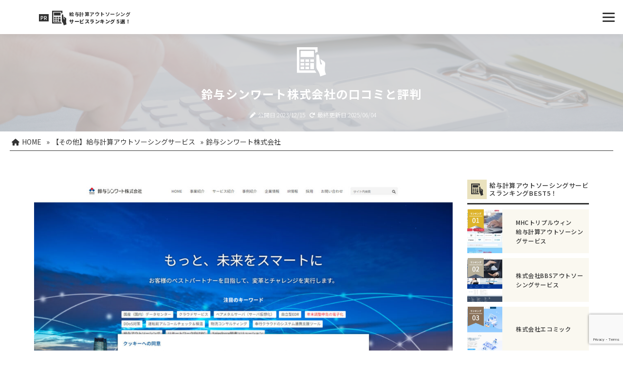

--- FILE ---
content_type: text/html; charset=UTF-8
request_url: https://kyuuyokeisan-outsourcing.info/list/shinwart/
body_size: 24448
content:
<!DOCTYPE html>
<html lang="ja">

<head>
	
	<!-- Google tag (gtag.js) -->
<script async src="https://www.googletagmanager.com/gtag/js?id=UA-284648524-1"></script>
<script>
  window.dataLayer = window.dataLayer || [];
  function gtag(){dataLayer.push(arguments);}
  gtag('js', new Date());

  gtag('config', 'UA-284648524-1');
</script>

	<!-- Google Tag Manager -->
<script>(function(w,d,s,l,i){w[l]=w[l]||[];w[l].push({'gtm.start':
new Date().getTime(),event:'gtm.js'});var f=d.getElementsByTagName(s)[0],
j=d.createElement(s),dl=l!='dataLayer'?'&l='+l:'';j.async=true;j.src=
'https://www.googletagmanager.com/gtm.js?id='+i+dl;f.parentNode.insertBefore(j,f);
})(window,document,'script','dataLayer','GTM-5X38WLXD');</script>
<!-- End Google Tag Manager -->
	
	<meta charset="utf-8">
  <meta name="viewport" content="width=device-width, initial-scale=1">
  <title>
    鈴与シンワート株式会社 の評判はいいの？悪いの？ 鈴与シンワート株式会社の口コミや評判  </title>
  <link rel="stylesheet" href="https://cdnjs.cloudflare.com/ajax/libs/font-awesome/6.1.1/css/all.min.css">
  	<style>img:is([sizes="auto" i], [sizes^="auto," i]) { contain-intrinsic-size: 3000px 1500px }</style>
	
		<!-- All in One SEO 4.9.3 - aioseo.com -->
	<meta name="description" content="給与計算の外注サービスは、うまく活用すれば、会社の管理を効率的に進めることができるものです。そんなサービスを提供している会社の中でも数少ない独立系システムインテグレーターの鈴与シンワート株式会社について紹介します。この会社の持つ、特徴や強みを知っておきましょう。" />
	<meta name="robots" content="max-image-preview:large" />
	<meta name="author" content="adminadmin"/>
	<link rel="canonical" href="https://kyuuyokeisan-outsourcing.info/list/shinwart/" />
	<meta name="generator" content="All in One SEO (AIOSEO) 4.9.3" />
		<meta property="og:locale" content="ja_JP" />
		<meta property="og:site_name" content="給与計算アウトソーシングランキング5選！人事の課題を解決するおすすめサービスの比較" />
		<meta property="og:type" content="article" />
		<meta property="og:title" content="鈴与シンワート株式会社 の評判はいいの？悪いの？ 鈴与シンワート株式会社の口コミや評判" />
		<meta property="og:description" content="給与計算の外注サービスは、うまく活用すれば、会社の管理を効率的に進めることができるものです。そんなサービスを提供している会社の中でも数少ない独立系システムインテグレーターの鈴与シンワート株式会社について紹介します。この会社の持つ、特徴や強みを知っておきましょう。" />
		<meta property="og:url" content="https://kyuuyokeisan-outsourcing.info/list/shinwart/" />
		<meta property="article:published_time" content="2023-12-15T03:00:56+00:00" />
		<meta property="article:modified_time" content="2025-06-04T08:32:48+00:00" />
		<meta name="twitter:card" content="summary" />
		<meta name="twitter:title" content="鈴与シンワート株式会社 の評判はいいの？悪いの？ 鈴与シンワート株式会社の口コミや評判" />
		<meta name="twitter:description" content="給与計算の外注サービスは、うまく活用すれば、会社の管理を効率的に進めることができるものです。そんなサービスを提供している会社の中でも数少ない独立系システムインテグレーターの鈴与シンワート株式会社について紹介します。この会社の持つ、特徴や強みを知っておきましょう。" />
		<!-- All in One SEO -->

<script type="text/javascript">
/* <![CDATA[ */
window._wpemojiSettings = {"baseUrl":"https:\/\/s.w.org\/images\/core\/emoji\/15.0.3\/72x72\/","ext":".png","svgUrl":"https:\/\/s.w.org\/images\/core\/emoji\/15.0.3\/svg\/","svgExt":".svg","source":{"concatemoji":"https:\/\/kyuuyokeisan-outsourcing.info\/wp-includes\/js\/wp-emoji-release.min.js?ver=6.7.4"}};
/*! This file is auto-generated */
!function(i,n){var o,s,e;function c(e){try{var t={supportTests:e,timestamp:(new Date).valueOf()};sessionStorage.setItem(o,JSON.stringify(t))}catch(e){}}function p(e,t,n){e.clearRect(0,0,e.canvas.width,e.canvas.height),e.fillText(t,0,0);var t=new Uint32Array(e.getImageData(0,0,e.canvas.width,e.canvas.height).data),r=(e.clearRect(0,0,e.canvas.width,e.canvas.height),e.fillText(n,0,0),new Uint32Array(e.getImageData(0,0,e.canvas.width,e.canvas.height).data));return t.every(function(e,t){return e===r[t]})}function u(e,t,n){switch(t){case"flag":return n(e,"\ud83c\udff3\ufe0f\u200d\u26a7\ufe0f","\ud83c\udff3\ufe0f\u200b\u26a7\ufe0f")?!1:!n(e,"\ud83c\uddfa\ud83c\uddf3","\ud83c\uddfa\u200b\ud83c\uddf3")&&!n(e,"\ud83c\udff4\udb40\udc67\udb40\udc62\udb40\udc65\udb40\udc6e\udb40\udc67\udb40\udc7f","\ud83c\udff4\u200b\udb40\udc67\u200b\udb40\udc62\u200b\udb40\udc65\u200b\udb40\udc6e\u200b\udb40\udc67\u200b\udb40\udc7f");case"emoji":return!n(e,"\ud83d\udc26\u200d\u2b1b","\ud83d\udc26\u200b\u2b1b")}return!1}function f(e,t,n){var r="undefined"!=typeof WorkerGlobalScope&&self instanceof WorkerGlobalScope?new OffscreenCanvas(300,150):i.createElement("canvas"),a=r.getContext("2d",{willReadFrequently:!0}),o=(a.textBaseline="top",a.font="600 32px Arial",{});return e.forEach(function(e){o[e]=t(a,e,n)}),o}function t(e){var t=i.createElement("script");t.src=e,t.defer=!0,i.head.appendChild(t)}"undefined"!=typeof Promise&&(o="wpEmojiSettingsSupports",s=["flag","emoji"],n.supports={everything:!0,everythingExceptFlag:!0},e=new Promise(function(e){i.addEventListener("DOMContentLoaded",e,{once:!0})}),new Promise(function(t){var n=function(){try{var e=JSON.parse(sessionStorage.getItem(o));if("object"==typeof e&&"number"==typeof e.timestamp&&(new Date).valueOf()<e.timestamp+604800&&"object"==typeof e.supportTests)return e.supportTests}catch(e){}return null}();if(!n){if("undefined"!=typeof Worker&&"undefined"!=typeof OffscreenCanvas&&"undefined"!=typeof URL&&URL.createObjectURL&&"undefined"!=typeof Blob)try{var e="postMessage("+f.toString()+"("+[JSON.stringify(s),u.toString(),p.toString()].join(",")+"));",r=new Blob([e],{type:"text/javascript"}),a=new Worker(URL.createObjectURL(r),{name:"wpTestEmojiSupports"});return void(a.onmessage=function(e){c(n=e.data),a.terminate(),t(n)})}catch(e){}c(n=f(s,u,p))}t(n)}).then(function(e){for(var t in e)n.supports[t]=e[t],n.supports.everything=n.supports.everything&&n.supports[t],"flag"!==t&&(n.supports.everythingExceptFlag=n.supports.everythingExceptFlag&&n.supports[t]);n.supports.everythingExceptFlag=n.supports.everythingExceptFlag&&!n.supports.flag,n.DOMReady=!1,n.readyCallback=function(){n.DOMReady=!0}}).then(function(){return e}).then(function(){var e;n.supports.everything||(n.readyCallback(),(e=n.source||{}).concatemoji?t(e.concatemoji):e.wpemoji&&e.twemoji&&(t(e.twemoji),t(e.wpemoji)))}))}((window,document),window._wpemojiSettings);
/* ]]> */
</script>
<style id='wp-emoji-styles-inline-css' type='text/css'>

	img.wp-smiley, img.emoji {
		display: inline !important;
		border: none !important;
		box-shadow: none !important;
		height: 1em !important;
		width: 1em !important;
		margin: 0 0.07em !important;
		vertical-align: -0.1em !important;
		background: none !important;
		padding: 0 !important;
	}
</style>
<link rel='stylesheet' id='wp-block-library-css' href='https://kyuuyokeisan-outsourcing.info/wp-includes/css/dist/block-library/style.min.css?ver=6.7.4' type='text/css' media='all' />
<link rel='stylesheet' id='aioseo/css/src/vue/standalone/blocks/table-of-contents/global.scss-css' href='https://kyuuyokeisan-outsourcing.info/wp-content/plugins/all-in-one-seo-pack/dist/Lite/assets/css/table-of-contents/global.e90f6d47.css?ver=4.9.3' type='text/css' media='all' />
<style id='classic-theme-styles-inline-css' type='text/css'>
/*! This file is auto-generated */
.wp-block-button__link{color:#fff;background-color:#32373c;border-radius:9999px;box-shadow:none;text-decoration:none;padding:calc(.667em + 2px) calc(1.333em + 2px);font-size:1.125em}.wp-block-file__button{background:#32373c;color:#fff;text-decoration:none}
</style>
<style id='global-styles-inline-css' type='text/css'>
:root{--wp--preset--aspect-ratio--square: 1;--wp--preset--aspect-ratio--4-3: 4/3;--wp--preset--aspect-ratio--3-4: 3/4;--wp--preset--aspect-ratio--3-2: 3/2;--wp--preset--aspect-ratio--2-3: 2/3;--wp--preset--aspect-ratio--16-9: 16/9;--wp--preset--aspect-ratio--9-16: 9/16;--wp--preset--color--black: #000000;--wp--preset--color--cyan-bluish-gray: #abb8c3;--wp--preset--color--white: #ffffff;--wp--preset--color--pale-pink: #f78da7;--wp--preset--color--vivid-red: #cf2e2e;--wp--preset--color--luminous-vivid-orange: #ff6900;--wp--preset--color--luminous-vivid-amber: #fcb900;--wp--preset--color--light-green-cyan: #7bdcb5;--wp--preset--color--vivid-green-cyan: #00d084;--wp--preset--color--pale-cyan-blue: #8ed1fc;--wp--preset--color--vivid-cyan-blue: #0693e3;--wp--preset--color--vivid-purple: #9b51e0;--wp--preset--gradient--vivid-cyan-blue-to-vivid-purple: linear-gradient(135deg,rgba(6,147,227,1) 0%,rgb(155,81,224) 100%);--wp--preset--gradient--light-green-cyan-to-vivid-green-cyan: linear-gradient(135deg,rgb(122,220,180) 0%,rgb(0,208,130) 100%);--wp--preset--gradient--luminous-vivid-amber-to-luminous-vivid-orange: linear-gradient(135deg,rgba(252,185,0,1) 0%,rgba(255,105,0,1) 100%);--wp--preset--gradient--luminous-vivid-orange-to-vivid-red: linear-gradient(135deg,rgba(255,105,0,1) 0%,rgb(207,46,46) 100%);--wp--preset--gradient--very-light-gray-to-cyan-bluish-gray: linear-gradient(135deg,rgb(238,238,238) 0%,rgb(169,184,195) 100%);--wp--preset--gradient--cool-to-warm-spectrum: linear-gradient(135deg,rgb(74,234,220) 0%,rgb(151,120,209) 20%,rgb(207,42,186) 40%,rgb(238,44,130) 60%,rgb(251,105,98) 80%,rgb(254,248,76) 100%);--wp--preset--gradient--blush-light-purple: linear-gradient(135deg,rgb(255,206,236) 0%,rgb(152,150,240) 100%);--wp--preset--gradient--blush-bordeaux: linear-gradient(135deg,rgb(254,205,165) 0%,rgb(254,45,45) 50%,rgb(107,0,62) 100%);--wp--preset--gradient--luminous-dusk: linear-gradient(135deg,rgb(255,203,112) 0%,rgb(199,81,192) 50%,rgb(65,88,208) 100%);--wp--preset--gradient--pale-ocean: linear-gradient(135deg,rgb(255,245,203) 0%,rgb(182,227,212) 50%,rgb(51,167,181) 100%);--wp--preset--gradient--electric-grass: linear-gradient(135deg,rgb(202,248,128) 0%,rgb(113,206,126) 100%);--wp--preset--gradient--midnight: linear-gradient(135deg,rgb(2,3,129) 0%,rgb(40,116,252) 100%);--wp--preset--font-size--small: 13px;--wp--preset--font-size--medium: 20px;--wp--preset--font-size--large: 36px;--wp--preset--font-size--x-large: 42px;--wp--preset--spacing--20: 0.44rem;--wp--preset--spacing--30: 0.67rem;--wp--preset--spacing--40: 1rem;--wp--preset--spacing--50: 1.5rem;--wp--preset--spacing--60: 2.25rem;--wp--preset--spacing--70: 3.38rem;--wp--preset--spacing--80: 5.06rem;--wp--preset--shadow--natural: 6px 6px 9px rgba(0, 0, 0, 0.2);--wp--preset--shadow--deep: 12px 12px 50px rgba(0, 0, 0, 0.4);--wp--preset--shadow--sharp: 6px 6px 0px rgba(0, 0, 0, 0.2);--wp--preset--shadow--outlined: 6px 6px 0px -3px rgba(255, 255, 255, 1), 6px 6px rgba(0, 0, 0, 1);--wp--preset--shadow--crisp: 6px 6px 0px rgba(0, 0, 0, 1);}:where(.is-layout-flex){gap: 0.5em;}:where(.is-layout-grid){gap: 0.5em;}body .is-layout-flex{display: flex;}.is-layout-flex{flex-wrap: wrap;align-items: center;}.is-layout-flex > :is(*, div){margin: 0;}body .is-layout-grid{display: grid;}.is-layout-grid > :is(*, div){margin: 0;}:where(.wp-block-columns.is-layout-flex){gap: 2em;}:where(.wp-block-columns.is-layout-grid){gap: 2em;}:where(.wp-block-post-template.is-layout-flex){gap: 1.25em;}:where(.wp-block-post-template.is-layout-grid){gap: 1.25em;}.has-black-color{color: var(--wp--preset--color--black) !important;}.has-cyan-bluish-gray-color{color: var(--wp--preset--color--cyan-bluish-gray) !important;}.has-white-color{color: var(--wp--preset--color--white) !important;}.has-pale-pink-color{color: var(--wp--preset--color--pale-pink) !important;}.has-vivid-red-color{color: var(--wp--preset--color--vivid-red) !important;}.has-luminous-vivid-orange-color{color: var(--wp--preset--color--luminous-vivid-orange) !important;}.has-luminous-vivid-amber-color{color: var(--wp--preset--color--luminous-vivid-amber) !important;}.has-light-green-cyan-color{color: var(--wp--preset--color--light-green-cyan) !important;}.has-vivid-green-cyan-color{color: var(--wp--preset--color--vivid-green-cyan) !important;}.has-pale-cyan-blue-color{color: var(--wp--preset--color--pale-cyan-blue) !important;}.has-vivid-cyan-blue-color{color: var(--wp--preset--color--vivid-cyan-blue) !important;}.has-vivid-purple-color{color: var(--wp--preset--color--vivid-purple) !important;}.has-black-background-color{background-color: var(--wp--preset--color--black) !important;}.has-cyan-bluish-gray-background-color{background-color: var(--wp--preset--color--cyan-bluish-gray) !important;}.has-white-background-color{background-color: var(--wp--preset--color--white) !important;}.has-pale-pink-background-color{background-color: var(--wp--preset--color--pale-pink) !important;}.has-vivid-red-background-color{background-color: var(--wp--preset--color--vivid-red) !important;}.has-luminous-vivid-orange-background-color{background-color: var(--wp--preset--color--luminous-vivid-orange) !important;}.has-luminous-vivid-amber-background-color{background-color: var(--wp--preset--color--luminous-vivid-amber) !important;}.has-light-green-cyan-background-color{background-color: var(--wp--preset--color--light-green-cyan) !important;}.has-vivid-green-cyan-background-color{background-color: var(--wp--preset--color--vivid-green-cyan) !important;}.has-pale-cyan-blue-background-color{background-color: var(--wp--preset--color--pale-cyan-blue) !important;}.has-vivid-cyan-blue-background-color{background-color: var(--wp--preset--color--vivid-cyan-blue) !important;}.has-vivid-purple-background-color{background-color: var(--wp--preset--color--vivid-purple) !important;}.has-black-border-color{border-color: var(--wp--preset--color--black) !important;}.has-cyan-bluish-gray-border-color{border-color: var(--wp--preset--color--cyan-bluish-gray) !important;}.has-white-border-color{border-color: var(--wp--preset--color--white) !important;}.has-pale-pink-border-color{border-color: var(--wp--preset--color--pale-pink) !important;}.has-vivid-red-border-color{border-color: var(--wp--preset--color--vivid-red) !important;}.has-luminous-vivid-orange-border-color{border-color: var(--wp--preset--color--luminous-vivid-orange) !important;}.has-luminous-vivid-amber-border-color{border-color: var(--wp--preset--color--luminous-vivid-amber) !important;}.has-light-green-cyan-border-color{border-color: var(--wp--preset--color--light-green-cyan) !important;}.has-vivid-green-cyan-border-color{border-color: var(--wp--preset--color--vivid-green-cyan) !important;}.has-pale-cyan-blue-border-color{border-color: var(--wp--preset--color--pale-cyan-blue) !important;}.has-vivid-cyan-blue-border-color{border-color: var(--wp--preset--color--vivid-cyan-blue) !important;}.has-vivid-purple-border-color{border-color: var(--wp--preset--color--vivid-purple) !important;}.has-vivid-cyan-blue-to-vivid-purple-gradient-background{background: var(--wp--preset--gradient--vivid-cyan-blue-to-vivid-purple) !important;}.has-light-green-cyan-to-vivid-green-cyan-gradient-background{background: var(--wp--preset--gradient--light-green-cyan-to-vivid-green-cyan) !important;}.has-luminous-vivid-amber-to-luminous-vivid-orange-gradient-background{background: var(--wp--preset--gradient--luminous-vivid-amber-to-luminous-vivid-orange) !important;}.has-luminous-vivid-orange-to-vivid-red-gradient-background{background: var(--wp--preset--gradient--luminous-vivid-orange-to-vivid-red) !important;}.has-very-light-gray-to-cyan-bluish-gray-gradient-background{background: var(--wp--preset--gradient--very-light-gray-to-cyan-bluish-gray) !important;}.has-cool-to-warm-spectrum-gradient-background{background: var(--wp--preset--gradient--cool-to-warm-spectrum) !important;}.has-blush-light-purple-gradient-background{background: var(--wp--preset--gradient--blush-light-purple) !important;}.has-blush-bordeaux-gradient-background{background: var(--wp--preset--gradient--blush-bordeaux) !important;}.has-luminous-dusk-gradient-background{background: var(--wp--preset--gradient--luminous-dusk) !important;}.has-pale-ocean-gradient-background{background: var(--wp--preset--gradient--pale-ocean) !important;}.has-electric-grass-gradient-background{background: var(--wp--preset--gradient--electric-grass) !important;}.has-midnight-gradient-background{background: var(--wp--preset--gradient--midnight) !important;}.has-small-font-size{font-size: var(--wp--preset--font-size--small) !important;}.has-medium-font-size{font-size: var(--wp--preset--font-size--medium) !important;}.has-large-font-size{font-size: var(--wp--preset--font-size--large) !important;}.has-x-large-font-size{font-size: var(--wp--preset--font-size--x-large) !important;}
:where(.wp-block-post-template.is-layout-flex){gap: 1.25em;}:where(.wp-block-post-template.is-layout-grid){gap: 1.25em;}
:where(.wp-block-columns.is-layout-flex){gap: 2em;}:where(.wp-block-columns.is-layout-grid){gap: 2em;}
:root :where(.wp-block-pullquote){font-size: 1.5em;line-height: 1.6;}
</style>
<link rel='stylesheet' id='contact-form-7-css' href='https://kyuuyokeisan-outsourcing.info/wp-content/plugins/contact-form-7/includes/css/styles.css?ver=6.1.4' type='text/css' media='all' />
<link rel='stylesheet' id='pz-linkcard-css' href='//kyuuyokeisan-outsourcing.info/wp-content/uploads/pz-linkcard/style.css?ver=2.5.5.2' type='text/css' media='all' />
<link rel='stylesheet' id='default-icon-styles-css' href='https://kyuuyokeisan-outsourcing.info/wp-content/plugins/svg-vector-icon-plugin/public/../admin/css/wordpress-svg-icon-plugin-style.min.css?ver=6.7.4' type='text/css' media='all' />
<link rel='stylesheet' id='toc-screen-css' href='https://kyuuyokeisan-outsourcing.info/wp-content/plugins/table-of-contents-plus/screen.min.css?ver=2411.1' type='text/css' media='all' />
<link rel='stylesheet' id='tablepress-default-css' href='https://kyuuyokeisan-outsourcing.info/wp-content/plugins/tablepress/css/build/default.css?ver=3.0.2' type='text/css' media='all' />
<script type="text/javascript" src="https://kyuuyokeisan-outsourcing.info/wp-includes/js/jquery/jquery.min.js?ver=3.7.1" id="jquery-core-js"></script>
<script type="text/javascript" src="https://kyuuyokeisan-outsourcing.info/wp-includes/js/jquery/jquery-migrate.min.js?ver=3.4.1" id="jquery-migrate-js"></script>
<link rel="https://api.w.org/" href="https://kyuuyokeisan-outsourcing.info/wp-json/" /><link rel="alternate" title="JSON" type="application/json" href="https://kyuuyokeisan-outsourcing.info/wp-json/wp/v2/posts/1090" /><link rel="EditURI" type="application/rsd+xml" title="RSD" href="https://kyuuyokeisan-outsourcing.info/xmlrpc.php?rsd" />
<link rel='shortlink' href='https://kyuuyokeisan-outsourcing.info/?p=1090' />
<link rel="alternate" title="oEmbed (JSON)" type="application/json+oembed" href="https://kyuuyokeisan-outsourcing.info/wp-json/oembed/1.0/embed?url=https%3A%2F%2Fkyuuyokeisan-outsourcing.info%2Flist%2Fshinwart%2F" />
<link rel="alternate" title="oEmbed (XML)" type="text/xml+oembed" href="https://kyuuyokeisan-outsourcing.info/wp-json/oembed/1.0/embed?url=https%3A%2F%2Fkyuuyokeisan-outsourcing.info%2Flist%2Fshinwart%2F&#038;format=xml" />

<link rel="stylesheet"  href="https://kyuuyokeisan-outsourcing.info/wp-content/plugins/Animate-maker/anima.css" type="text/css" />
<script defer src="https://kyuuyokeisan-outsourcing.info/wp-content/plugins/Animate-maker/anima.js"></script>
<style>
		#category-posts-6-internal ul {padding: 0;}
#category-posts-6-internal .cat-post-item img {max-width: initial; max-height: initial; margin: initial;}
#category-posts-6-internal .cat-post-author {margin-bottom: 0;}
#category-posts-6-internal .cat-post-thumbnail {margin: 5px 10px 5px 0;}
#category-posts-6-internal .cat-post-item:before {content: ""; clear: both;}
#category-posts-6-internal .cat-post-excerpt-more {display: inline-block;}
#category-posts-6-internal .cat-post-item {list-style: none; margin: 3px 0 10px; padding: 3px 0;}
#category-posts-6-internal .cat-post-current .cat-post-title {font-weight: bold; text-transform: uppercase;}
#category-posts-6-internal [class*=cat-post-tax] {font-size: 0.85em;}
#category-posts-6-internal [class*=cat-post-tax] * {display:inline-block;}
#category-posts-6-internal .cat-post-item:after {content: ""; display: table;	clear: both;}
#category-posts-6-internal .cat-post-item .cat-post-title {overflow: hidden;text-overflow: ellipsis;white-space: initial;display: -webkit-box;-webkit-line-clamp: 3;-webkit-box-orient: vertical;padding-bottom: 0 !important;}
#category-posts-6-internal .cat-post-item:after {content: ""; display: table;	clear: both;}
#category-posts-6-internal .cat-post-thumbnail {display:block; float:left; margin:5px 10px 5px 0;}
#category-posts-6-internal .cat-post-crop {overflow:hidden;display:block;}
#category-posts-6-internal p {margin:5px 0 0 0}
#category-posts-6-internal li > div {margin:5px 0 0 0; clear:both;}
#category-posts-6-internal .dashicons {vertical-align:middle;}
#category-posts-7-internal ul {padding: 0;}
#category-posts-7-internal .cat-post-item img {max-width: initial; max-height: initial; margin: initial;}
#category-posts-7-internal .cat-post-author {margin-bottom: 0;}
#category-posts-7-internal .cat-post-thumbnail {margin: 5px 10px 5px 0;}
#category-posts-7-internal .cat-post-item:before {content: ""; clear: both;}
#category-posts-7-internal .cat-post-excerpt-more {display: inline-block;}
#category-posts-7-internal .cat-post-item {list-style: none; margin: 3px 0 10px; padding: 3px 0;}
#category-posts-7-internal .cat-post-current .cat-post-title {font-weight: bold; text-transform: uppercase;}
#category-posts-7-internal [class*=cat-post-tax] {font-size: 0.85em;}
#category-posts-7-internal [class*=cat-post-tax] * {display:inline-block;}
#category-posts-7-internal .cat-post-item:after {content: ""; display: table;	clear: both;}
#category-posts-7-internal .cat-post-item .cat-post-title {overflow: hidden;text-overflow: ellipsis;white-space: initial;display: -webkit-box;-webkit-line-clamp: 3;-webkit-box-orient: vertical;padding-bottom: 0 !important;}
#category-posts-7-internal .cat-post-item:after {content: ""; display: table;	clear: both;}
#category-posts-7-internal .cat-post-thumbnail {display:block; float:left; margin:5px 10px 5px 0;}
#category-posts-7-internal .cat-post-crop {overflow:hidden;display:block;}
#category-posts-7-internal p {margin:5px 0 0 0}
#category-posts-7-internal li > div {margin:5px 0 0 0; clear:both;}
#category-posts-7-internal .dashicons {vertical-align:middle;}
#category-posts-8-internal ul {padding: 0;}
#category-posts-8-internal .cat-post-item img {max-width: initial; max-height: initial; margin: initial;}
#category-posts-8-internal .cat-post-author {margin-bottom: 0;}
#category-posts-8-internal .cat-post-thumbnail {margin: 5px 10px 5px 0;}
#category-posts-8-internal .cat-post-item:before {content: ""; clear: both;}
#category-posts-8-internal .cat-post-excerpt-more {display: inline-block;}
#category-posts-8-internal .cat-post-item {list-style: none; margin: 3px 0 10px; padding: 3px 0;}
#category-posts-8-internal .cat-post-current .cat-post-title {font-weight: bold; text-transform: uppercase;}
#category-posts-8-internal [class*=cat-post-tax] {font-size: 0.85em;}
#category-posts-8-internal [class*=cat-post-tax] * {display:inline-block;}
#category-posts-8-internal .cat-post-item:after {content: ""; display: table;	clear: both;}
#category-posts-8-internal .cat-post-item .cat-post-title {overflow: hidden;text-overflow: ellipsis;white-space: initial;display: -webkit-box;-webkit-line-clamp: 3;-webkit-box-orient: vertical;padding-bottom: 0 !important;}
#category-posts-8-internal .cat-post-item:after {content: ""; display: table;	clear: both;}
#category-posts-8-internal .cat-post-thumbnail {display:block; float:left; margin:5px 10px 5px 0;}
#category-posts-8-internal .cat-post-crop {overflow:hidden;display:block;}
#category-posts-8-internal p {margin:5px 0 0 0}
#category-posts-8-internal li > div {margin:5px 0 0 0; clear:both;}
#category-posts-8-internal .dashicons {vertical-align:middle;}
</style>
		<script type="text/javascript">
	window._wp_rp_static_base_url = 'https://wprp.sovrn.com/static/';
	window._wp_rp_wp_ajax_url = "https://kyuuyokeisan-outsourcing.info/wp-admin/admin-ajax.php";
	window._wp_rp_plugin_version = '3.6.4';
	window._wp_rp_post_id = '1090';
	window._wp_rp_num_rel_posts = '8';
	window._wp_rp_thumbnails = true;
	window._wp_rp_post_title = '%E9%88%B4%E4%B8%8E%E3%82%B7%E3%83%B3%E3%83%AF%E3%83%BC%E3%83%88%E6%A0%AA%E5%BC%8F%E4%BC%9A%E7%A4%BE';
	window._wp_rp_post_tags = ['%E3%80%90%E3%81%9D%E3%81%AE%E4%BB%96%E3%80%91%E7%B5%A6%E4%B8%8E%E8%A8%88%E7%AE%97%E3%82%A2'];
	window._wp_rp_promoted_content = true;
</script>
<link rel="stylesheet" href="https://kyuuyokeisan-outsourcing.info/wp-content/plugins/wordpress-23-related-posts-plugin/static/themes/twocolumns.css?version=3.6.4" />
<style type="text/css"></style><noscript><style>.lazyload[data-src]{display:none !important;}</style></noscript><style>.lazyload{background-image:none !important;}.lazyload:before{background-image:none !important;}</style>  <link href="https://kyuuyokeisan-outsourcing.info/wp-content/themes/e_ver004/reset.css" rel="stylesheet" type="text/css">
  <link href="https://kyuuyokeisan-outsourcing.info/wp-content/themes/e_ver004/style.css" rel="stylesheet" type="text/css">
  <link rel="preconnect" href="https://fonts.googleapis.com">
  <link rel="preconnect" href="https://fonts.gstatic.com" crossorigin>
  <link href="https://fonts.googleapis.com/css2?family=Noto+Sans+JP:wght@100;300;400;500;700;900&display=swap" rel="stylesheet">
  <link href="https://fonts.googleapis.com/css2?family=Zen+Kaku+Gothic+Antique:wght@300;400;500;700;900&display=swap" rel="stylesheet">
  <link rel="icon" href="https://kyuuyokeisan-outsourcing.info/wp-content/themes/e_ver004/images/favicon.png">
	
	<meta name="google-site-verification" content="zaAdY8gEEU0XelfIxB7vl1QRFLrKte-ORn8H94nrlTA" />
	
	</head>

<body class="post-template-default single single-post postid-1090 single-format-standard">
	
	<!-- Google Tag Manager (noscript) -->
<noscript><iframe src="https://www.googletagmanager.com/ns.html?id=GTM-5X38WLXD"
height="0" width="0" style="display:none;visibility:hidden"></iframe></noscript>
<!-- End Google Tag Manager (noscript) -->
	
	<!--▼ページトップエリア-->
  <header class="header">
    <div class="headerInner">
      <div class="headerInner-logo">
        <a href="https://kyuuyokeisan-outsourcing.info">
                      <div><span class="site_name">
                給与計算アウトソーシングサービスランキングBEST5！              </span></div>
                            </a>
      </div>
      <!--▼ハンバーガーメニュー-->
      <div class="hamburger-menu">
        <input type="checkbox" id="menu-btn-check">
        <label for="menu-btn-check" class="menu-btn">
          <span></span>
        </label>
        <!--ここからメニュー-->
        <div class="menu-content">
          <div class="menu-color">
            <div class="search-menu">
              <div id="nav_menu-2" class="widget widget_nav_menu"><h3>MENU</h3><div class="menu-footer-menu1-container"><ul id="menu-footer-menu1" class="menu"><li id="menu-item-36" class="menu-item menu-item-type-custom menu-item-object-custom menu-item-home menu-item-36"><a href="https://kyuuyokeisan-outsourcing.info/">HOME</a></li>
<li id="menu-item-511" class="menu-item menu-item-type-custom menu-item-object-custom menu-item-511"><a href="https://kyuuyokeisan-outsourcing.info/pickup/">おすすめの給与計算アウトソーシングサービス</a></li>
<li id="menu-item-520" class="menu-item menu-item-type-custom menu-item-object-custom menu-item-520"><a href="https://kyuuyokeisan-outsourcing.info/list/">【その他】給与計算アウトソーシングサービス</a></li>
<li id="menu-item-521" class="menu-item menu-item-type-custom menu-item-object-custom menu-item-521"><a href="https://kyuuyokeisan-outsourcing.info/genre/">【ジャンル別】給与計算アウトソーシングサービス</a></li>
<li id="menu-item-519" class="menu-item menu-item-type-custom menu-item-object-custom menu-item-519"><a href="https://kyuuyokeisan-outsourcing.info/column/">給与計算アウトソーシング関連コラム</a></li>
<li id="menu-item-38" class="menu-item menu-item-type-custom menu-item-object-custom menu-item-38"><a href="https://kyuuyokeisan-outsourcing.info/article/">記事一覧ページ</a></li>
<li id="menu-item-515" class="menu-item menu-item-type-post_type menu-item-object-page menu-item-515"><a href="https://kyuuyokeisan-outsourcing.info/company/">運営者情報</a></li>
<li id="menu-item-299" class="menu-item menu-item-type-custom menu-item-object-custom menu-item-299"><a href="https://kyuuyokeisan-outsourcing.info/company/#webresearch">アンケートについて</a></li>
<li id="menu-item-516" class="menu-item menu-item-type-post_type menu-item-object-page menu-item-516"><a href="https://kyuuyokeisan-outsourcing.info/contact/">お問い合わせ</a></li>
<li id="menu-item-517" class="menu-item menu-item-type-post_type menu-item-object-page menu-item-517"><a href="https://kyuuyokeisan-outsourcing.info/sitemap/">サイトマップ</a></li>
<li id="menu-item-1038" class="menu-item menu-item-type-post_type menu-item-object-page menu-item-1038"><a href="https://kyuuyokeisan-outsourcing.info/pr/">人事部の課題を丸ごと解決できるアウトソーシングサービスとは？</a></li>
</ul></div></div>            </div>
          </div>
        </div>
        <!--ここまでメニュー-->
      </div>
      <!--▲ハンバーガーメニュー-->
    </div>
  </header>

  <!--▼メインビジュアル-->
       <!--▼ サブページMV -->
        <div class="mv_sub">
      <div class="filter"></div>
      <div class="mvInner">
        		                          <h1 class="mv_sub-ttl">鈴与シンワート株式会社の口コミと評判 </h1>
                          <div class="time">
                <i class="fas fa-pencil-alt"></i>公開日:2023/12/15                <i class="fas fa-redo"></i>最終更新日:2025/06/04                            </div>
                          </div>
    </div>
        <!--▼ サブページMVここまで -->
    <!--▲メインビジュアル-->

      <!--▼パンくず-->
    <div class="breadcrumb_wrap">
                    <div class="breadcrumb_list">
          <div class="breadcrumbs" typeof="BreadcrumbList" vocab="https://schema.org/">
            <!-- Breadcrumb NavXT 7.4.1 -->
<span property="itemListElement" typeof="ListItem"><a property="item" typeof="WebPage" title="Go to 給与計算アウトソーシングランキング5選！人事の課題を解決するおすすめサービスの比較." href="https://kyuuyokeisan-outsourcing.info" class="home" ><span property="name">HOME</span></a><meta property="position" content="1"></span>  »  <span property="itemListElement" typeof="ListItem"><a property="item" typeof="WebPage" title="Go to the 【その他】給与計算アウトソーシングサービス カテゴリー archives." href="https://kyuuyokeisan-outsourcing.info/list/" class="taxonomy category" ><span property="name">【その他】給与計算アウトソーシングサービス</span></a><meta property="position" content="2"></span>  »  <span property="itemListElement" typeof="ListItem"><span property="name" class="post post-post current-item">鈴与シンワート株式会社</span><meta property="url" content="https://kyuuyokeisan-outsourcing.info/list/shinwart/"><meta property="position" content="3"></span>          </div>
        </div>
          </div>
    <!--▲パンくずここまで-->
    <!--▲ページトップエリア--><main class="main">
  <div class="mainContent subpage">
    <div class="inner">
      <div class="spacer">
        <div class="flex">
          <div class="left">
            <div id="page" class="fluid">
        <div class="single-box">
    <!--サムネイル▼-->
            <div class="mb-6">
            <div class="recommend-img">
               <img width="1024" height="501" src="[data-uri]" class="attachment-post-thumbnail size-post-thumbnail wp-post-image lazyload" alt="鈴与シンワート株式会社の画像" decoding="async" fetchpriority="high"   data-src="https://kyuuyokeisan-outsourcing.info/wp-content/uploads/xs949120.shinwart.jpg" data-srcset="https://kyuuyokeisan-outsourcing.info/wp-content/uploads/xs949120.shinwart.jpg 1024w, https://kyuuyokeisan-outsourcing.info/wp-content/uploads/xs949120.shinwart-300x147.jpg 300w, https://kyuuyokeisan-outsourcing.info/wp-content/uploads/xs949120.shinwart-768x376.jpg 768w" data-sizes="auto" data-eio-rwidth="1024" data-eio-rheight="501" /><noscript><img width="1024" height="501" src="https://kyuuyokeisan-outsourcing.info/wp-content/uploads/xs949120.shinwart.jpg" class="attachment-post-thumbnail size-post-thumbnail wp-post-image" alt="鈴与シンワート株式会社の画像" decoding="async" fetchpriority="high" srcset="https://kyuuyokeisan-outsourcing.info/wp-content/uploads/xs949120.shinwart.jpg 1024w, https://kyuuyokeisan-outsourcing.info/wp-content/uploads/xs949120.shinwart-300x147.jpg 300w, https://kyuuyokeisan-outsourcing.info/wp-content/uploads/xs949120.shinwart-768x376.jpg 768w" sizes="(max-width: 1024px) 100vw, 1024px" data-eio="l" /></noscript>            </div>
        </div>
        <!--サムネイル-->
        <!-- 投稿内容出力▼ -->
                <div class="mb-4">
                  <p>給与計算の外注サービスは、うまく活用すれば、会社の管理を効率的に進めることができるものです。そんなサービスを提供している会社の中でも数少ない独立系システムインテグレーターの鈴与シンワート株式会社について紹介します。この会社の持つ、特徴や強みを知っておきましょう。</p>
<div id="toc_container" class="no_bullets"><p class="toc_title">CONTENTS</p><ul class="toc_list"><li><a href="#i"><span class="toc_number toc_depth_1">1</span> 国内でも数少ない独立系のシステムインテグレーター</a></li><li><a href="#ICT"><span class="toc_number toc_depth_1">2</span> 最新のテクノロジーを活用し、ICTソリューションをワンストップで提供</a><ul><li><a href="#i-2"><span class="toc_number toc_depth_2">2.1</span> 人事・給与・勤怠システム</a></li><li><a href="#i-3"><span class="toc_number toc_depth_2">2.2</span> 人事・給与業務アウトソーシングサービス</a></li><li><a href="#i-4"><span class="toc_number toc_depth_2">2.3</span> 帳票電子化サービス</a></li></ul></li><li><a href="#i-5"><span class="toc_number toc_depth_1">3</span> 専門家集団によるアウトソーシングサービスも提供</a><ul><li><a href="#i-6"><span class="toc_number toc_depth_2">3.1</span> 人事・給与・就業システム</a></li><li><a href="#i-7"><span class="toc_number toc_depth_2">3.2</span> アウトソーシング</a></li><li><a href="#i-8"><span class="toc_number toc_depth_2">3.3</span> 電子給与明細</a></li><li><a href="#i-9"><span class="toc_number toc_depth_2">3.4</span> クラウドサービス</a></li><li><a href="#i-10"><span class="toc_number toc_depth_2">3.5</span> マルチデバイス+クラウドでリモートワークにも対応</a></li></ul></li><li><a href="#i-11"><span class="toc_number toc_depth_1">4</span> まとめ</a></li></ul></div>
<h3><span id="i">国内でも数少ない独立系のシステムインテグレーター</span></h3>
<p>鈴与グループの情報事業の中核企業として活躍しているのが、鈴与シンワートです。主に最新のテクノロジーを活用したデータセンターなどのITインフラから、パッケージソフトウェアの導入、業務システムの開発、業務のアウトソーシングまで行っています。</p>
<p>これらのサービスを通じて、<span style="color: #0000ff;"><strong>顧客の事業戦略を支えるICTソリューションをワンストップで提供している</strong></span>のが特徴です。それぞれの事業が強みを活かしたバリューチェーンで、ICTを通して、顧客の経営課題の解決支援を行っており多くの企業に選ばれています。</p>
<p>そして提供しているものの1つが、S-PAYCIAL人事・給与業務アウトソーシングです。このサービスを利用すると、<span style="color: #0000ff;"><strong>顧客の現状課題やあるべき姿を互いに共有した上で提案</strong></span>をしてもらえます。</p>
<p>そして顧客の将来的な業務運用を視野に入れた上で、さまざまなシステムソリューションや運用方法を提供してくれるのが特徴です。まさに、人事・総務部門が抱える課題を解決する、これまでにない業務支援サービスと言えます。</p>
<h3><span id="ICT">最新のテクノロジーを活用し、ICTソリューションをワンストップで提供</span></h3>
<p>鈴与シンワートが提供する人事・給与・就業システム、人事・給与業務アウトソーシングサービス、帳票電子化サービスは、システムの導入から運用保守までトータルにサポートしているのが特徴です。</p>
<p>トータルサポートの強みを活かして、顧客の課題やシステムの要望を企業規模に合わせて提案してくれます。お互いに歯車が噛み合うように、一体化したワンストップサービスは大企業、中小企業ともに魅力的です。サービスとして次のようなものがあります。</p>
<h4><span id="i-2">人事・給与・勤怠システム</span></h4>
<p><span style="color: #0000ff;"><strong>従業員50名以上に対応した奉行シリーズ</strong></span>があります。これは給与業務のシステム対応領域を拡大することで、極限まで生産性を高められるシステムです。従業員300名以上には、SuperStream-NXがあり、企業のバックオフィスの最適化に特化したシステムになっています。従業員700名以上には、STAFFBRAINを、従業員2000名以上の場合に用いるのがPOSITIVEです。</p>
<h4><span id="i-3">人事・給与業務アウトソーシングサービス</span></h4>
<p>ここにはS-PAYCIALがあります。これは業務とシステムに精通した専門家集団によるサービスです。</p>
<h4><span id="i-4">帳票電子化サービス</span></h4>
<p>S-PAYCIAL with電子給与明細があります。これはさまざまな<span style="color: #0000ff;"><strong>電子明細をパソコン、スマホ、タブレットで簡単に操作し閲覧できるもの</strong></span>です。S-PAYCIAL with電子人事申告は、人事関連の申請を電子化し、ペーパーレス、コスト削減ができます。</p>
<p>S-PAYCIAL with電子年調申告では、オンラインで年末調整業務が行なえるものです。作業の簡易化が、業務負荷とコストを大幅に削減してくれます。</p>
<h3><span id="i-5">専門家集団によるアウトソーシングサービスも提供</span></h3>
<p>S-PAYCIAL人事・給与業務アウトソーシングでは、<span style="color: #0000ff;"><strong>専門家集団によるさまざまなサービスを提供するのが特徴</strong></span>です。またソリューションサービスも充実しており、次のようなものがあります。</p>
<h4><span id="i-6">人事・給与・就業システム</span></h4>
<p>2,700社を超える導入実績を持つ人事・給与、就業パッケージにPOSITIVE®があります。これは、タレントマネジメント支援やグループ会社管理を網羅した統合HCMソリューションです。マルチカンパニー機能など、大規模企業で必要とされる機能を標準搭載している点が特徴となります。</p>
<h4><span id="i-7">アウトソーシング</span></h4>
<p>自社グループの業務受託から得たノウハウと高い事業継続性を有するBPOサービスです。顧客と共通のアプリケーションを利用し、人事情報登録から給与計算・確認までをスムーズに行います。</p>
<h4><span id="i-8">電子給与明細</span></h4>
<p>ITトレンドの給与明細電子化カテゴリーで7年累計お問い合わせ数No.1を獲得するほど人気です。給与明細や賞与明細をパソコン・スマートフォン・タブレットからいつでもどこでも閲覧できるサービスになります。</p>
<h4><span id="i-9">クラウドサービス</span></h4>
<p>セキュリティの高い自社データセンターを利用した柔軟かつ低コストのクラウドサービスを持っています。それを用いて、顧客の大切な人事・給与データを安全に管理します。安全性の高さは選ばれ続けた歴史と実績が証明しています。</p>
<h4><span id="i-10">マルチデバイス+クラウドでリモートワークにも対応</span></h4>
<p>パソコン・スマホ・タブレットなど入力をマルチデバイス対応にしています。そのためわざわざ書類を印刷して提出する手間が不要となり、リモートワーク中の社員と会社がWin-Winです。</p>
<h3><span id="i-11">まとめ</span></h3>
<p>鈴与シンワートは鈴与グループが運営する情報事業の中核企業です。ITインフラ、パッケージソフトウェアの導入、業務システムの開発、業務のアウトソーシングまで行っており、顧客の事業戦略を支えるICTソリューションをワンストップで提供しています。そんな鈴与シンワートが提供しているサービスの1つが、S-PAYCIAL人事・給与業務アウトソーシングです。</p>
<p>このサービスは、人事・給与・就業システム、人事・給与業務アウトソーシングサービス、帳票電子化サービスが一体化したワンストップサービスとなっています。また、各専門家チームのサポートやマルチデバイスへの対応も魅力で、特にリモートワークを導入している企業にはおすすめのサービスとなっています。</p>
                </div>
        <!-- 投稿内容出力▲ -->
        <!-- 基本情報▼ -->
                        <div class="mb-4">
                  <h3 class="content-ttl">鈴与シンワート株式会社の基本情報</h3>
                  <table border="0" class="recommend-table"><tbody><tr><td>社名</td><td>鈴与シンワート株式会社</td></tr><tr><td>住所</td><td>東京都港区芝4-1-23 三田NNビル22階</td></tr><tr><td>TEL</td><td>03－5440－2800</td></tr></tbody></table>                </div><!--mb-4-->
                <!-- 基本情報▲ -->
        <!--ボタン▼-->
        <div class="btn-wrap mb-4">
          <div class="btn btn_top">
            <a href="https://kyuuyokeisan-outsourcing.info/#rank_area">おすすめの給与計算アウトソーシング<br>サービス一覧はこちら<i class="fas fa-list"></i></a>
          </div>
        </div>
        <!--ボタン▲-->
      </div><!--single-box-->

<!-- <div class="comment-lists-wrap"><php comments_template(); ></div> -->
</div>
<!--迷ったらココ！コンテンツ▼-->
<div class="pickup-box">
  <h3><span><b>PR</b>迷った方は<br>この会社がおすすめ</span></h3>
  <div class="mainImg">
          <img width="700" height="700" src="[data-uri]" class="attachment-post-thumbnail size-post-thumbnail wp-post-image lazyload" alt="" decoding="async"   data-src="https://kyuuyokeisan-outsourcing.info/wp-content/uploads/mhc-triplewin-payroll-sp2.jpg" data-srcset="https://kyuuyokeisan-outsourcing.info/wp-content/uploads/mhc-triplewin-payroll-sp2.jpg 700w, https://kyuuyokeisan-outsourcing.info/wp-content/uploads/mhc-triplewin-payroll-sp2-300x300.jpg 300w, https://kyuuyokeisan-outsourcing.info/wp-content/uploads/mhc-triplewin-payroll-sp2-150x150.jpg 150w" data-sizes="auto" data-eio-rwidth="700" data-eio-rheight="700" /><noscript><img width="700" height="700" src="https://kyuuyokeisan-outsourcing.info/wp-content/uploads/mhc-triplewin-payroll-sp2.jpg" class="attachment-post-thumbnail size-post-thumbnail wp-post-image" alt="" decoding="async" srcset="https://kyuuyokeisan-outsourcing.info/wp-content/uploads/mhc-triplewin-payroll-sp2.jpg 700w, https://kyuuyokeisan-outsourcing.info/wp-content/uploads/mhc-triplewin-payroll-sp2-300x300.jpg 300w, https://kyuuyokeisan-outsourcing.info/wp-content/uploads/mhc-triplewin-payroll-sp2-150x150.jpg 150w" sizes="(max-width: 700px) 100vw, 700px" data-eio="l" /></noscript>      </div>
  <div class="textsBox">
    <h4>MHCトリプルウィン　給与計算アウトソーシングサービス</h4>
    <div class="texts">
              <p>MHCトリプルウィンの給与計算アウトソーシングサービスは、業務範囲や要望に合わせて幅広く対応できる柔軟性があります。</p>
<p><span class="yellow_line">支援を担当するのは豊富な経験を持ち専門スキルを保有した固定のスタッフであるため、安定した運用が可能です。</span>システムは自社開発ではなく大手のものが採用されており、常に改善が図られているので、品質も担保されています。</p>
          </div>
    <div class="btn btn1">
      <a href="https://www.mhc-triplewin-payroll.jp/" target="_blank" rel="noopener nofollow">
        さらに詳しく見てみる<i class="fa-solid fa-up-right-from-square"></i>
      </a>
    </div>
  </div>
</div>
			  
<!--迷ったらココ！コンテンツ▲-->
			  
			  
			  
<!--20260113-->
          </div>
          <div class="right">
            <!--▼サイドバー-->
<div id="sideber_menu" class="fluid  base_B sideber_menu_01">

<div class="fluid">
                <div class="fluid side_list" style="margin-bottom:10px">
                        <h3 class="widget-title">給与計算アウトソーシングサービスランキングBEST5！</h3>
            
                                                            <a href="https://kyuuyokeisan-outsourcing.info/pickup/mhc-triplewin/">
                        <div class="fluid sideber_rank">

                        
                            <div class="fluid sideber_rank_img">
                                <img width="700" height="700" src="[data-uri]" class="attachment-post-thumbnail size-post-thumbnail wp-post-image lazyload" alt="" decoding="async"   data-src="https://kyuuyokeisan-outsourcing.info/wp-content/uploads/mhc-triplewin-payroll-sp2.jpg" data-srcset="https://kyuuyokeisan-outsourcing.info/wp-content/uploads/mhc-triplewin-payroll-sp2.jpg 700w, https://kyuuyokeisan-outsourcing.info/wp-content/uploads/mhc-triplewin-payroll-sp2-300x300.jpg 300w, https://kyuuyokeisan-outsourcing.info/wp-content/uploads/mhc-triplewin-payroll-sp2-150x150.jpg 150w" data-sizes="auto" data-eio-rwidth="700" data-eio-rheight="700" /><noscript><img width="700" height="700" src="https://kyuuyokeisan-outsourcing.info/wp-content/uploads/mhc-triplewin-payroll-sp2.jpg" class="attachment-post-thumbnail size-post-thumbnail wp-post-image" alt="" decoding="async" srcset="https://kyuuyokeisan-outsourcing.info/wp-content/uploads/mhc-triplewin-payroll-sp2.jpg 700w, https://kyuuyokeisan-outsourcing.info/wp-content/uploads/mhc-triplewin-payroll-sp2-300x300.jpg 300w, https://kyuuyokeisan-outsourcing.info/wp-content/uploads/mhc-triplewin-payroll-sp2-150x150.jpg 150w" sizes="(max-width: 700px) 100vw, 700px" data-eio="l" /></noscript>                            </div>
                                <div class="fluid sideber_rank_title"><div class="sideRank_title_1">MHCトリプルウィン　給与計算アウトソーシングサービス</div>
                            </div>
                            <div class="fluid sideber_rank_TXT"></div>
                        </div>
                    </a>
                                    <a href="https://kyuuyokeisan-outsourcing.info/pickup/bbs/">
                        <div class="fluid sideber_rank">

                        
                            <div class="fluid sideber_rank_img">
                                <img width="1792" height="1792" src="[data-uri]" class="attachment-post-thumbnail size-post-thumbnail wp-post-image lazyload" alt="株式会社BBSアウトソーシングサービスの画像" decoding="async"   data-src="https://kyuuyokeisan-outsourcing.info/wp-content/uploads/sranking3.png" data-srcset="https://kyuuyokeisan-outsourcing.info/wp-content/uploads/sranking3.png 1792w, https://kyuuyokeisan-outsourcing.info/wp-content/uploads/sranking3-300x300.png 300w, https://kyuuyokeisan-outsourcing.info/wp-content/uploads/sranking3-1024x1024.png 1024w, https://kyuuyokeisan-outsourcing.info/wp-content/uploads/sranking3-150x150.png 150w, https://kyuuyokeisan-outsourcing.info/wp-content/uploads/sranking3-768x768.png 768w, https://kyuuyokeisan-outsourcing.info/wp-content/uploads/sranking3-1536x1536.png 1536w" data-sizes="auto" data-eio-rwidth="1792" data-eio-rheight="1792" /><noscript><img width="1792" height="1792" src="https://kyuuyokeisan-outsourcing.info/wp-content/uploads/sranking3.png" class="attachment-post-thumbnail size-post-thumbnail wp-post-image" alt="株式会社BBSアウトソーシングサービスの画像" decoding="async" srcset="https://kyuuyokeisan-outsourcing.info/wp-content/uploads/sranking3.png 1792w, https://kyuuyokeisan-outsourcing.info/wp-content/uploads/sranking3-300x300.png 300w, https://kyuuyokeisan-outsourcing.info/wp-content/uploads/sranking3-1024x1024.png 1024w, https://kyuuyokeisan-outsourcing.info/wp-content/uploads/sranking3-150x150.png 150w, https://kyuuyokeisan-outsourcing.info/wp-content/uploads/sranking3-768x768.png 768w, https://kyuuyokeisan-outsourcing.info/wp-content/uploads/sranking3-1536x1536.png 1536w" sizes="(max-width: 1792px) 100vw, 1792px" data-eio="l" /></noscript>                            </div>
                                <div class="fluid sideber_rank_title"><div class="sideRank_title_1">株式会社BBSアウトソーシングサービス</div>
                            </div>
                            <div class="fluid sideber_rank_TXT"></div>
                        </div>
                    </a>
                                    <a href="https://kyuuyokeisan-outsourcing.info/pickup/ecomic/">
                        <div class="fluid sideber_rank">

                        
                            <div class="fluid sideber_rank_img">
                                <img width="1711" height="1711" src="[data-uri]" class="attachment-post-thumbnail size-post-thumbnail wp-post-image lazyload" alt="株式会社エコミックの画像" decoding="async"   data-src="https://kyuuyokeisan-outsourcing.info/wp-content/uploads/sranking4.png" data-srcset="https://kyuuyokeisan-outsourcing.info/wp-content/uploads/sranking4.png 1711w, https://kyuuyokeisan-outsourcing.info/wp-content/uploads/sranking4-300x300.png 300w, https://kyuuyokeisan-outsourcing.info/wp-content/uploads/sranking4-1024x1024.png 1024w, https://kyuuyokeisan-outsourcing.info/wp-content/uploads/sranking4-150x150.png 150w, https://kyuuyokeisan-outsourcing.info/wp-content/uploads/sranking4-768x768.png 768w, https://kyuuyokeisan-outsourcing.info/wp-content/uploads/sranking4-1536x1536.png 1536w" data-sizes="auto" data-eio-rwidth="1711" data-eio-rheight="1711" /><noscript><img width="1711" height="1711" src="https://kyuuyokeisan-outsourcing.info/wp-content/uploads/sranking4.png" class="attachment-post-thumbnail size-post-thumbnail wp-post-image" alt="株式会社エコミックの画像" decoding="async" srcset="https://kyuuyokeisan-outsourcing.info/wp-content/uploads/sranking4.png 1711w, https://kyuuyokeisan-outsourcing.info/wp-content/uploads/sranking4-300x300.png 300w, https://kyuuyokeisan-outsourcing.info/wp-content/uploads/sranking4-1024x1024.png 1024w, https://kyuuyokeisan-outsourcing.info/wp-content/uploads/sranking4-150x150.png 150w, https://kyuuyokeisan-outsourcing.info/wp-content/uploads/sranking4-768x768.png 768w, https://kyuuyokeisan-outsourcing.info/wp-content/uploads/sranking4-1536x1536.png 1536w" sizes="(max-width: 1711px) 100vw, 1711px" data-eio="l" /></noscript>                            </div>
                                <div class="fluid sideber_rank_title"><div class="sideRank_title_1">株式会社エコミック</div>
                            </div>
                            <div class="fluid sideber_rank_TXT"></div>
                        </div>
                    </a>
                                    <a href="https://kyuuyokeisan-outsourcing.info/pickup/payroll/">
                        <div class="fluid sideber_rank">

                        
                            <div class="fluid sideber_rank_img">
                                <img width="1300" height="1300" src="[data-uri]" class="attachment-post-thumbnail size-post-thumbnail wp-post-image lazyload" alt="株式会社ぺイロールの画像" decoding="async"   data-src="https://kyuuyokeisan-outsourcing.info/wp-content/uploads/sranking004.png" data-srcset="https://kyuuyokeisan-outsourcing.info/wp-content/uploads/sranking004.png 1300w, https://kyuuyokeisan-outsourcing.info/wp-content/uploads/sranking004-300x300.png 300w, https://kyuuyokeisan-outsourcing.info/wp-content/uploads/sranking004-1024x1024.png 1024w, https://kyuuyokeisan-outsourcing.info/wp-content/uploads/sranking004-150x150.png 150w, https://kyuuyokeisan-outsourcing.info/wp-content/uploads/sranking004-768x768.png 768w" data-sizes="auto" data-eio-rwidth="1300" data-eio-rheight="1300" /><noscript><img width="1300" height="1300" src="https://kyuuyokeisan-outsourcing.info/wp-content/uploads/sranking004.png" class="attachment-post-thumbnail size-post-thumbnail wp-post-image" alt="株式会社ぺイロールの画像" decoding="async" srcset="https://kyuuyokeisan-outsourcing.info/wp-content/uploads/sranking004.png 1300w, https://kyuuyokeisan-outsourcing.info/wp-content/uploads/sranking004-300x300.png 300w, https://kyuuyokeisan-outsourcing.info/wp-content/uploads/sranking004-1024x1024.png 1024w, https://kyuuyokeisan-outsourcing.info/wp-content/uploads/sranking004-150x150.png 150w, https://kyuuyokeisan-outsourcing.info/wp-content/uploads/sranking004-768x768.png 768w" sizes="(max-width: 1300px) 100vw, 1300px" data-eio="l" /></noscript>                            </div>
                                <div class="fluid sideber_rank_title"><div class="sideRank_title_1">株式会社ペイロール</div>
                            </div>
                            <div class="fluid sideber_rank_TXT"></div>
                        </div>
                    </a>
                                    <a href="https://kyuuyokeisan-outsourcing.info/pickup/bpo/">
                        <div class="fluid sideber_rank">

                        
                            <div class="fluid sideber_rank_img">
                                <img width="1902" height="1902" src="[data-uri]" class="attachment-post-thumbnail size-post-thumbnail wp-post-image lazyload" alt="株式会社ビジネスブレイン太田昭和の画像" decoding="async"   data-src="https://kyuuyokeisan-outsourcing.info/wp-content/uploads/sranking5.png" data-srcset="https://kyuuyokeisan-outsourcing.info/wp-content/uploads/sranking5.png 1902w, https://kyuuyokeisan-outsourcing.info/wp-content/uploads/sranking5-300x300.png 300w, https://kyuuyokeisan-outsourcing.info/wp-content/uploads/sranking5-1024x1024.png 1024w, https://kyuuyokeisan-outsourcing.info/wp-content/uploads/sranking5-150x150.png 150w, https://kyuuyokeisan-outsourcing.info/wp-content/uploads/sranking5-768x768.png 768w, https://kyuuyokeisan-outsourcing.info/wp-content/uploads/sranking5-1536x1536.png 1536w" data-sizes="auto" data-eio-rwidth="1902" data-eio-rheight="1902" /><noscript><img width="1902" height="1902" src="https://kyuuyokeisan-outsourcing.info/wp-content/uploads/sranking5.png" class="attachment-post-thumbnail size-post-thumbnail wp-post-image" alt="株式会社ビジネスブレイン太田昭和の画像" decoding="async" srcset="https://kyuuyokeisan-outsourcing.info/wp-content/uploads/sranking5.png 1902w, https://kyuuyokeisan-outsourcing.info/wp-content/uploads/sranking5-300x300.png 300w, https://kyuuyokeisan-outsourcing.info/wp-content/uploads/sranking5-1024x1024.png 1024w, https://kyuuyokeisan-outsourcing.info/wp-content/uploads/sranking5-150x150.png 150w, https://kyuuyokeisan-outsourcing.info/wp-content/uploads/sranking5-768x768.png 768w, https://kyuuyokeisan-outsourcing.info/wp-content/uploads/sranking5-1536x1536.png 1536w" sizes="(max-width: 1902px) 100vw, 1902px" data-eio="l" /></noscript>                            </div>
                                <div class="fluid sideber_rank_title"><div class="sideRank_title_1">株式会社ビジネスブレイン太田昭和</div>
                            </div>
                            <div class="fluid sideber_rank_TXT"></div>
                        </div>
                    </a>
                                    </div>

    <div class="fluid side_list"><h3 class="widget-title">【その他】給与計算アウトソーシングサービス</h3><ul id="category-posts-6-internal" class="category-posts-internal">
<li class='cat-post-item'><div><a class="cat-post-title" href="https://kyuuyokeisan-outsourcing.info/list/nmp-specialist/" rel="bookmark">株式会社NMPスペシャリスト</a></div></li><li class='cat-post-item'><div><a class="cat-post-title" href="https://kyuuyokeisan-outsourcing.info/list/jpnoc/" rel="bookmark">株式会社日本アウトソーシングセンター</a></div></li><li class='cat-post-item'><div><a class="cat-post-title" href="https://kyuuyokeisan-outsourcing.info/list/sr-ihara/" rel="bookmark">シャノアス社会保険労務士法人</a></div></li><li class='cat-post-item'><div><a class="cat-post-title" href="https://kyuuyokeisan-outsourcing.info/list/payroll-processing-service/" rel="bookmark">大阪商工会議所経営情報センター</a></div></li><li class='cat-post-item'><div><a class="cat-post-title" href="https://kyuuyokeisan-outsourcing.info/list/fx-ware/" rel="bookmark">FX-Ware®給与計算</a></div></li><li class='cat-post-item'><div><a class="cat-post-title" href="https://kyuuyokeisan-outsourcing.info/list/yfp/" rel="bookmark">税理士法人YFPクレア</a></div></li><li class='cat-post-item'><div><a class="cat-post-title" href="https://kyuuyokeisan-outsourcing.info/list/cs-acctg/" rel="bookmark">CSアカウンティング株式会社</a></div></li><li class='cat-post-item'><div><a class="cat-post-title" href="https://kyuuyokeisan-outsourcing.info/list/cyber-xeed/" rel="bookmark">CYBER XEED</a></div></li><li class='cat-post-item'><div><a class="cat-post-title" href="https://kyuuyokeisan-outsourcing.info/list/shinwart/" rel="bookmark">鈴与シンワート株式会社</a></div></li><li class='cat-post-item'><div><a class="cat-post-title" href="https://kyuuyokeisan-outsourcing.info/list/kyuyokeisan/" rel="bookmark">ピタット給与</a></div></li></ul>
</div><div class="fluid side_list"><h3 class="widget-title">【ジャンル別】給与計算アウトソーシングサービス</h3><ul id="category-posts-7-internal" class="category-posts-internal">
<li class='cat-post-item'><div><a class="cat-post-title" href="https://kyuuyokeisan-outsourcing.info/genre/large-companies-best3/" rel="bookmark">大企業におすすめの給与計算アウトソーシングサービス6選</a></div></li><li class='cat-post-item'><div><a class="cat-post-title" href="https://kyuuyokeisan-outsourcing.info/genre/bulk-consignment-best3/" rel="bookmark">人事業務を一括委託できる給与計算アウトソーシングサービス3選</a></div></li><li class='cat-post-item'><div><a class="cat-post-title" href="https://kyuuyokeisan-outsourcing.info/genre/customization-best3/" rel="bookmark">システムのカスタマイズが可能な給与計算アウトソーシングサービス3選</a></div></li></ul>
</div><div class="fluid side_list"><h3 class="widget-title">給与計算アウトソーシング関連コラム</h3><ul id="category-posts-8-internal" class="category-posts-internal">
<li class='cat-post-item'><div><a class="cat-post-title" href="https://kyuuyokeisan-outsourcing.info/column/wrong-salary/" rel="bookmark">給料間違いが多いのはなぜ？ミスをゼロにするための具体策を紹介</a></div></li><li class='cat-post-item'><div><a class="cat-post-title" href="https://kyuuyokeisan-outsourcing.info/column/salary-payment-report/" rel="bookmark">【2026年版】給与支払い報告書の書き方とよくあるミスも紹介！</a></div></li><li class='cat-post-item'><div><a class="cat-post-title" href="https://kyuuyokeisan-outsourcing.info/column/salary-mistake-check/" rel="bookmark">給与計算のミスを防止するには？外注前に知っておきたいチェックポイント</a></div></li><li class='cat-post-item'><div><a class="cat-post-title" href="https://kyuuyokeisan-outsourcing.info/column/perspective/" rel="bookmark">給与計算アウトソーシングの選び方とは？失敗しないための5つの視点</a></div></li><li class='cat-post-item'><div><a class="cat-post-title" href="https://kyuuyokeisan-outsourcing.info/column/year-end-adjustment/" rel="bookmark">【2026年版】年末調整に必要な書類は？書き方もわかりやすく解説！</a></div></li><li class='cat-post-item'><div><a class="cat-post-title" href="https://kyuuyokeisan-outsourcing.info/column/content/" rel="bookmark">年末調整・社会保険も丸投げ！給与計算アウトソーシングのサービス内容とは？</a></div></li><li class='cat-post-item'><div><a class="cat-post-title" href="https://kyuuyokeisan-outsourcing.info/column/dependent/" rel="bookmark">被扶養者資格・再確認とは？確認の目的と必要性も含めて解説！</a></div></li><li class='cat-post-item'><div><a class="cat-post-title" href="https://kyuuyokeisan-outsourcing.info/column/2024-minimum-wage/" rel="bookmark">2024年度最低賃金の引上げによる影響は？注意点と行うべき対策について解説！</a></div></li><li class='cat-post-item'><div><a class="cat-post-title" href="https://kyuuyokeisan-outsourcing.info/column/assignment/" rel="bookmark">給与計算を自社で行うリスクとは？アウトソーシングで解決できる課題</a></div></li><li class='cat-post-item'><div><a class="cat-post-title" href="https://kyuuyokeisan-outsourcing.info/column/telework-compatible/" rel="bookmark">テレワーク時代に対応！給与計算アウトソーシングの活用術</a></div></li></ul>
</div></div>  

</div>
<!--▲サイドバー-->          </div>
        </div>
      </div>
    </div>
  </div>
</main>
<!--▲メインエリア-->

<!-- テーブルコンテンツ▼ -->
<section id="rank_table" class="section sec-table">
	<div class="spacer">
		<div class="inner">
      <h2 class="sectionTtl"><span>給与計算アウトソーシング<br>サービスTOP5</span></h2>
      <div class="scrollArea">
        
<table id="tablepress-10" class="tablepress tablepress-id-10">
<tbody>
<tr class="row-1">
	<td class="column-1">イメージ</td><td class="column-2"><a href="https://www.mhc-triplewin-payroll.jp/" target="_blank" rel="noopener nofollow"><img src="[data-uri]" width="100%"; data-src="https://kyuuyokeisan-outsourcing.info/wp-content/uploads/mhc-triplewin-payroll-sp2.jpg" decoding="async" class="lazyload" data-eio-rwidth="700" data-eio-rheight="700"><noscript><img src="https://kyuuyokeisan-outsourcing.info/wp-content/uploads/mhc-triplewin-payroll-sp2.jpg" width="100%"; data-eio="l"></noscript></a></td><td class="column-3"><img src="[data-uri]" width="100%"; data-src="https://kyuuyokeisan-outsourcing.info/wp-content/uploads/sranking3.png" decoding="async" class="lazyload" data-eio-rwidth="1792" data-eio-rheight="1792"><noscript><img src="https://kyuuyokeisan-outsourcing.info/wp-content/uploads/sranking3.png" width="100%"; data-eio="l"></noscript></td><td class="column-4"><img src="[data-uri]" width="100%"; data-src="https://kyuuyokeisan-outsourcing.info/wp-content/uploads/sranking4.png" decoding="async" class="lazyload" data-eio-rwidth="1711" data-eio-rheight="1711"><noscript><img src="https://kyuuyokeisan-outsourcing.info/wp-content/uploads/sranking4.png" width="100%"; data-eio="l"></noscript></td><td class="column-5"><img src="[data-uri]" width="100%"; data-src="https://kyuuyokeisan-outsourcing.info/wp-content/uploads/sranking004.png" decoding="async" class="lazyload" data-eio-rwidth="1300" data-eio-rheight="1300"><noscript><img src="https://kyuuyokeisan-outsourcing.info/wp-content/uploads/sranking004.png" width="100%"; data-eio="l"></noscript></td><td class="column-6"><img src="[data-uri]" width="100%"; data-src="https://kyuuyokeisan-outsourcing.info/wp-content/uploads/sranking5.png" decoding="async" class="lazyload" data-eio-rwidth="1902" data-eio-rheight="1902"><noscript><img src="https://kyuuyokeisan-outsourcing.info/wp-content/uploads/sranking5.png" width="100%"; data-eio="l"></noscript></td>
</tr>
<tr class="row-2">
	<td class="column-1">会社名</td><td class="column-2">MHCトリプルウィン　給与計算アウトソーシングサービス</td><td class="column-3">株式会社BBSアウトソーシングサービス</td><td class="column-4">株式会社エコミック</td><td class="column-5">株式会社ぺイロール</td><td class="column-6">株式会社ビジネスブレイン太田昭和</td>
</tr>
<tr class="row-3">
	<td class="column-1">強み</td><td class="column-2">業務範囲を要望に合わせてカスタム可能！優秀な導入チームが柔軟に対応！</td><td class="column-3">24時間365日いつでもアクセスすることができる！さまざまなオプション機能を搭載！</td><td class="column-4">現状の業務をそのままフルアウトソーシングできる！プライバシーマーク取得済み！</td><td class="column-5">利用者数業界内最多の107万人！あらゆる企業に対応できるノウハウを持っている！</td><td class="column-6">あらゆる人事サービスを適正コストで提供！専門的な業務も行える！</td>
</tr>
<tr class="row-4">
	<td class="column-1">詳しく見る</td><td class="column-2"><a href="https://kyuuyokeisan-outsourcing.info/pickup/mhc-triplewin/" target="_self" rel="noopener">詳しくはこちら<i class="fas fa-chevron-right"></i></a></td><td class="column-3"><a href="https://kyuuyokeisan-outsourcing.info/pickup/bbs/" target="_self" rel="noopener">詳しくはこちら<i class="fas fa-chevron-right"></i></a></td><td class="column-4"><a href="https://kyuuyokeisan-outsourcing.info/pickup/ecomic/" target="_self" rel="noopener">詳しくはこちら<i class="fas fa-chevron-right"></i></a></td><td class="column-5"><a href="https://kyuuyokeisan-outsourcing.info/pickup/payroll/" target="_self" rel="noopener">詳しくはこちら<i class="fas fa-chevron-right"></i></a></td><td class="column-6"><a href="https://kyuuyokeisan-outsourcing.info/pickup/bpo/" target="_self" rel="noopener">詳しくはこちら<i class="fas fa-chevron-right"></i></a></td>
</tr>
</tbody>
</table>
<!-- #tablepress-10 from cache -->      </div>
		</div>
	</div>
</section>
<!-- テーブルコンテンツここまで▲ -->

<!-- おすすめ関連記事▼ -->
			   <!--2記事異常存在する場合-->
    <section class="section sec-related">
	<div class="spacer">
		<div class="inner">
			<h2 class="sectionTtl"><span>おすすめ関連記事</span></h2>
    <div class="rl_post">
      <ul>
        <li>
      <a href="https://kyuuyokeisan-outsourcing.info/list/salazy/">
           <div class="img-wrap">
        <span class="category">【その他】給与計算アウトソーシングサービス</span>
          <img width="1024" height="488" src="[data-uri]" class="attachment-post-thumbnail size-post-thumbnail wp-post-image lazyload" alt="Salazy（サラジー）の画像" decoding="async"   data-src="https://kyuuyokeisan-outsourcing.info/wp-content/uploads/kyuuyokeisan-outsourcing-salazy.jpg" data-srcset="https://kyuuyokeisan-outsourcing.info/wp-content/uploads/kyuuyokeisan-outsourcing-salazy.jpg 1024w, https://kyuuyokeisan-outsourcing.info/wp-content/uploads/kyuuyokeisan-outsourcing-salazy-300x143.jpg 300w, https://kyuuyokeisan-outsourcing.info/wp-content/uploads/kyuuyokeisan-outsourcing-salazy-768x366.jpg 768w" data-sizes="auto" data-eio-rwidth="1024" data-eio-rheight="488" /><noscript><img width="1024" height="488" src="https://kyuuyokeisan-outsourcing.info/wp-content/uploads/kyuuyokeisan-outsourcing-salazy.jpg" class="attachment-post-thumbnail size-post-thumbnail wp-post-image" alt="Salazy（サラジー）の画像" decoding="async" srcset="https://kyuuyokeisan-outsourcing.info/wp-content/uploads/kyuuyokeisan-outsourcing-salazy.jpg 1024w, https://kyuuyokeisan-outsourcing.info/wp-content/uploads/kyuuyokeisan-outsourcing-salazy-300x143.jpg 300w, https://kyuuyokeisan-outsourcing.info/wp-content/uploads/kyuuyokeisan-outsourcing-salazy-768x366.jpg 768w" sizes="(max-width: 1024px) 100vw, 1024px" data-eio="l" /></noscript>      </div>
            <div class="text-wrap">
        <h4>Salazy（サラジー）</h4>
          給与計算業務の複雑さは、多くの企業や組織が日常的に直面してい ....</div>
      </a>
    </li>
              <li>
      <a href="https://kyuuyokeisan-outsourcing.info/list/esnet-tax/">
           <div class="img-wrap">
        <span class="category">【その他】給与計算アウトソーシングサービス</span>
          <img width="1024" height="488" src="[data-uri]" class="attachment-post-thumbnail size-post-thumbnail wp-post-image lazyload" alt="社会保険労務士法人エスネットワークスの画像" decoding="async"   data-src="https://kyuuyokeisan-outsourcing.info/wp-content/uploads/kyuuyokeisan-outsourcing-esnet-tax.jpg" data-srcset="https://kyuuyokeisan-outsourcing.info/wp-content/uploads/kyuuyokeisan-outsourcing-esnet-tax.jpg 1024w, https://kyuuyokeisan-outsourcing.info/wp-content/uploads/kyuuyokeisan-outsourcing-esnet-tax-300x143.jpg 300w, https://kyuuyokeisan-outsourcing.info/wp-content/uploads/kyuuyokeisan-outsourcing-esnet-tax-768x366.jpg 768w" data-sizes="auto" data-eio-rwidth="1024" data-eio-rheight="488" /><noscript><img width="1024" height="488" src="https://kyuuyokeisan-outsourcing.info/wp-content/uploads/kyuuyokeisan-outsourcing-esnet-tax.jpg" class="attachment-post-thumbnail size-post-thumbnail wp-post-image" alt="社会保険労務士法人エスネットワークスの画像" decoding="async" srcset="https://kyuuyokeisan-outsourcing.info/wp-content/uploads/kyuuyokeisan-outsourcing-esnet-tax.jpg 1024w, https://kyuuyokeisan-outsourcing.info/wp-content/uploads/kyuuyokeisan-outsourcing-esnet-tax-300x143.jpg 300w, https://kyuuyokeisan-outsourcing.info/wp-content/uploads/kyuuyokeisan-outsourcing-esnet-tax-768x366.jpg 768w" sizes="(max-width: 1024px) 100vw, 1024px" data-eio="l" /></noscript>      </div>
            <div class="text-wrap">
        <h4>社会保険労務士法人エスネットワークス</h4>
          会社を経営するとなるとさまざまな業務が発生します。小さな会社 ....</div>
      </a>
    </li>
              <li>
      <a href="https://kyuuyokeisan-outsourcing.info/list/emxas/">
           <div class="img-wrap">
        <span class="category">【その他】給与計算アウトソーシングサービス</span>
          <img width="1024" height="488" src="[data-uri]" class="attachment-post-thumbnail size-post-thumbnail wp-post-image lazyload" alt="エムザス株式会社の画像" decoding="async"   data-src="https://kyuuyokeisan-outsourcing.info/wp-content/uploads/kyuuyokeisan-outsourcing-emxas.jpg" data-srcset="https://kyuuyokeisan-outsourcing.info/wp-content/uploads/kyuuyokeisan-outsourcing-emxas.jpg 1024w, https://kyuuyokeisan-outsourcing.info/wp-content/uploads/kyuuyokeisan-outsourcing-emxas-300x143.jpg 300w, https://kyuuyokeisan-outsourcing.info/wp-content/uploads/kyuuyokeisan-outsourcing-emxas-768x366.jpg 768w" data-sizes="auto" data-eio-rwidth="1024" data-eio-rheight="488" /><noscript><img width="1024" height="488" src="https://kyuuyokeisan-outsourcing.info/wp-content/uploads/kyuuyokeisan-outsourcing-emxas.jpg" class="attachment-post-thumbnail size-post-thumbnail wp-post-image" alt="エムザス株式会社の画像" decoding="async" srcset="https://kyuuyokeisan-outsourcing.info/wp-content/uploads/kyuuyokeisan-outsourcing-emxas.jpg 1024w, https://kyuuyokeisan-outsourcing.info/wp-content/uploads/kyuuyokeisan-outsourcing-emxas-300x143.jpg 300w, https://kyuuyokeisan-outsourcing.info/wp-content/uploads/kyuuyokeisan-outsourcing-emxas-768x366.jpg 768w" sizes="(max-width: 1024px) 100vw, 1024px" data-eio="l" /></noscript>      </div>
            <div class="text-wrap">
        <h4>エムザス株式会社</h4>
          会社を運営するにはさまざまな業務が発生しますが、そのなかでも ....</div>
      </a>
    </li>
              <li>
      <a href="https://kyuuyokeisan-outsourcing.info/list/bpo-jobcan/">
           <div class="img-wrap">
        <span class="category">【その他】給与計算アウトソーシングサービス</span>
          <img width="1024" height="488" src="[data-uri]" class="attachment-post-thumbnail size-post-thumbnail wp-post-image lazyload" alt="ジョブカンBPOの画像" decoding="async"   data-src="https://kyuuyokeisan-outsourcing.info/wp-content/uploads/kyuuyokeisan-outsourcing-bpo-jobcan.jpg" data-srcset="https://kyuuyokeisan-outsourcing.info/wp-content/uploads/kyuuyokeisan-outsourcing-bpo-jobcan.jpg 1024w, https://kyuuyokeisan-outsourcing.info/wp-content/uploads/kyuuyokeisan-outsourcing-bpo-jobcan-300x143.jpg 300w, https://kyuuyokeisan-outsourcing.info/wp-content/uploads/kyuuyokeisan-outsourcing-bpo-jobcan-768x366.jpg 768w" data-sizes="auto" data-eio-rwidth="1024" data-eio-rheight="488" /><noscript><img width="1024" height="488" src="https://kyuuyokeisan-outsourcing.info/wp-content/uploads/kyuuyokeisan-outsourcing-bpo-jobcan.jpg" class="attachment-post-thumbnail size-post-thumbnail wp-post-image" alt="ジョブカンBPOの画像" decoding="async" srcset="https://kyuuyokeisan-outsourcing.info/wp-content/uploads/kyuuyokeisan-outsourcing-bpo-jobcan.jpg 1024w, https://kyuuyokeisan-outsourcing.info/wp-content/uploads/kyuuyokeisan-outsourcing-bpo-jobcan-300x143.jpg 300w, https://kyuuyokeisan-outsourcing.info/wp-content/uploads/kyuuyokeisan-outsourcing-bpo-jobcan-768x366.jpg 768w" sizes="(max-width: 1024px) 100vw, 1024px" data-eio="l" /></noscript>      </div>
            <div class="text-wrap">
        <h4>ジョブカンBPO</h4>
          バックオフィス業務の改善に悩んでいる方のなかで、ジョブカンB ....</div>
      </a>
    </li>
              <li>
      <a href="https://kyuuyokeisan-outsourcing.info/list/cs-acctg/">
           <div class="img-wrap">
        <span class="category">【その他】給与計算アウトソーシングサービス</span>
          <img width="1024" height="501" src="[data-uri]" class="attachment-post-thumbnail size-post-thumbnail wp-post-image lazyload" alt="CSアカウンティング株式会社の画像" decoding="async"   data-src="https://kyuuyokeisan-outsourcing.info/wp-content/uploads/xs949120.cs-acctg.jpg" data-srcset="https://kyuuyokeisan-outsourcing.info/wp-content/uploads/xs949120.cs-acctg.jpg 1024w, https://kyuuyokeisan-outsourcing.info/wp-content/uploads/xs949120.cs-acctg-300x147.jpg 300w, https://kyuuyokeisan-outsourcing.info/wp-content/uploads/xs949120.cs-acctg-768x376.jpg 768w" data-sizes="auto" data-eio-rwidth="1024" data-eio-rheight="501" /><noscript><img width="1024" height="501" src="https://kyuuyokeisan-outsourcing.info/wp-content/uploads/xs949120.cs-acctg.jpg" class="attachment-post-thumbnail size-post-thumbnail wp-post-image" alt="CSアカウンティング株式会社の画像" decoding="async" srcset="https://kyuuyokeisan-outsourcing.info/wp-content/uploads/xs949120.cs-acctg.jpg 1024w, https://kyuuyokeisan-outsourcing.info/wp-content/uploads/xs949120.cs-acctg-300x147.jpg 300w, https://kyuuyokeisan-outsourcing.info/wp-content/uploads/xs949120.cs-acctg-768x376.jpg 768w" sizes="(max-width: 1024px) 100vw, 1024px" data-eio="l" /></noscript>      </div>
            <div class="text-wrap">
        <h4>CSアカウンティング株式会社</h4>
          給与計算アウトソーシングを導入するに当たって、その分野に詳し ....</div>
      </a>
    </li>
              <li>
      <a href="https://kyuuyokeisan-outsourcing.info/list/jpnoc/">
           <div class="img-wrap">
        <span class="category">【その他】給与計算アウトソーシングサービス</span>
          <img width="1024" height="463" src="[data-uri]" class="attachment-post-thumbnail size-post-thumbnail wp-post-image lazyload" alt="" decoding="async"   data-src="https://kyuuyokeisan-outsourcing.info/wp-content/uploads/5aaca122ceabc9c0b6a88fbc08164ce9.jpg" data-srcset="https://kyuuyokeisan-outsourcing.info/wp-content/uploads/5aaca122ceabc9c0b6a88fbc08164ce9.jpg 1024w, https://kyuuyokeisan-outsourcing.info/wp-content/uploads/5aaca122ceabc9c0b6a88fbc08164ce9-300x136.jpg 300w, https://kyuuyokeisan-outsourcing.info/wp-content/uploads/5aaca122ceabc9c0b6a88fbc08164ce9-768x347.jpg 768w" data-sizes="auto" data-eio-rwidth="1024" data-eio-rheight="463" /><noscript><img width="1024" height="463" src="https://kyuuyokeisan-outsourcing.info/wp-content/uploads/5aaca122ceabc9c0b6a88fbc08164ce9.jpg" class="attachment-post-thumbnail size-post-thumbnail wp-post-image" alt="" decoding="async" srcset="https://kyuuyokeisan-outsourcing.info/wp-content/uploads/5aaca122ceabc9c0b6a88fbc08164ce9.jpg 1024w, https://kyuuyokeisan-outsourcing.info/wp-content/uploads/5aaca122ceabc9c0b6a88fbc08164ce9-300x136.jpg 300w, https://kyuuyokeisan-outsourcing.info/wp-content/uploads/5aaca122ceabc9c0b6a88fbc08164ce9-768x347.jpg 768w" sizes="(max-width: 1024px) 100vw, 1024px" data-eio="l" /></noscript>      </div>
            <div class="text-wrap">
        <h4>株式会社日本アウトソーシングセンター</h4>
          株式会社日本アウトソーシングセンターは、給与計算を中心に人事 ....</div>
      </a>
    </li>
              <li>
      <a href="https://kyuuyokeisan-outsourcing.info/list/eg-net/">
           <div class="img-wrap">
        <span class="category">【その他】給与計算アウトソーシングサービス</span>
          <img width="1024" height="488" src="[data-uri]" class="attachment-post-thumbnail size-post-thumbnail wp-post-image lazyload" alt="株式会社イージーネットの画像" decoding="async"   data-src="https://kyuuyokeisan-outsourcing.info/wp-content/uploads/kyuuyokeisan-outsourcing-eg-net.jpg" data-srcset="https://kyuuyokeisan-outsourcing.info/wp-content/uploads/kyuuyokeisan-outsourcing-eg-net.jpg 1024w, https://kyuuyokeisan-outsourcing.info/wp-content/uploads/kyuuyokeisan-outsourcing-eg-net-300x143.jpg 300w, https://kyuuyokeisan-outsourcing.info/wp-content/uploads/kyuuyokeisan-outsourcing-eg-net-768x366.jpg 768w" data-sizes="auto" data-eio-rwidth="1024" data-eio-rheight="488" /><noscript><img width="1024" height="488" src="https://kyuuyokeisan-outsourcing.info/wp-content/uploads/kyuuyokeisan-outsourcing-eg-net.jpg" class="attachment-post-thumbnail size-post-thumbnail wp-post-image" alt="株式会社イージーネットの画像" decoding="async" srcset="https://kyuuyokeisan-outsourcing.info/wp-content/uploads/kyuuyokeisan-outsourcing-eg-net.jpg 1024w, https://kyuuyokeisan-outsourcing.info/wp-content/uploads/kyuuyokeisan-outsourcing-eg-net-300x143.jpg 300w, https://kyuuyokeisan-outsourcing.info/wp-content/uploads/kyuuyokeisan-outsourcing-eg-net-768x366.jpg 768w" sizes="(max-width: 1024px) 100vw, 1024px" data-eio="l" /></noscript>      </div>
            <div class="text-wrap">
        <h4>株式会社イージーネット</h4>
          人事労務の包括的なアウトソーシングを考えている人に、株式会社 ....</div>
      </a>
    </li>
              <li>
      <a href="https://kyuuyokeisan-outsourcing.info/list/kyuyokeisan/">
           <div class="img-wrap">
        <span class="category">【その他】給与計算アウトソーシングサービス</span>
          <img width="1024" height="501" src="[data-uri]" class="attachment-post-thumbnail size-post-thumbnail wp-post-image lazyload" alt="ピタット給与の画像" decoding="async"   data-src="https://kyuuyokeisan-outsourcing.info/wp-content/uploads/xs949120.kyuyokeisan.jpg" data-srcset="https://kyuuyokeisan-outsourcing.info/wp-content/uploads/xs949120.kyuyokeisan.jpg 1024w, https://kyuuyokeisan-outsourcing.info/wp-content/uploads/xs949120.kyuyokeisan-300x147.jpg 300w, https://kyuuyokeisan-outsourcing.info/wp-content/uploads/xs949120.kyuyokeisan-768x376.jpg 768w" data-sizes="auto" data-eio-rwidth="1024" data-eio-rheight="501" /><noscript><img width="1024" height="501" src="https://kyuuyokeisan-outsourcing.info/wp-content/uploads/xs949120.kyuyokeisan.jpg" class="attachment-post-thumbnail size-post-thumbnail wp-post-image" alt="ピタット給与の画像" decoding="async" srcset="https://kyuuyokeisan-outsourcing.info/wp-content/uploads/xs949120.kyuyokeisan.jpg 1024w, https://kyuuyokeisan-outsourcing.info/wp-content/uploads/xs949120.kyuyokeisan-300x147.jpg 300w, https://kyuuyokeisan-outsourcing.info/wp-content/uploads/xs949120.kyuyokeisan-768x376.jpg 768w" sizes="(max-width: 1024px) 100vw, 1024px" data-eio="l" /></noscript>      </div>
            <div class="text-wrap">
        <h4>ピタット給与</h4>
          給与計算アウトソーシング分野は、様々な業者が参入しており一目 ....</div>
      </a>
    </li>
              <li>
      <a href="https://kyuuyokeisan-outsourcing.info/column/minagine/">
           <div class="img-wrap">
        <span class="category">【その他】給与計算アウトソーシングサービス</span>
          <img width="1024" height="488" src="[data-uri]" class="attachment-post-thumbnail size-post-thumbnail wp-post-image lazyload" alt="株式会社ミナジンの画像" decoding="async"   data-src="https://kyuuyokeisan-outsourcing.info/wp-content/uploads/kyuuyokeisan-outsourcing-minagine.jpg" data-srcset="https://kyuuyokeisan-outsourcing.info/wp-content/uploads/kyuuyokeisan-outsourcing-minagine.jpg 1024w, https://kyuuyokeisan-outsourcing.info/wp-content/uploads/kyuuyokeisan-outsourcing-minagine-300x143.jpg 300w, https://kyuuyokeisan-outsourcing.info/wp-content/uploads/kyuuyokeisan-outsourcing-minagine-768x366.jpg 768w" data-sizes="auto" data-eio-rwidth="1024" data-eio-rheight="488" /><noscript><img width="1024" height="488" src="https://kyuuyokeisan-outsourcing.info/wp-content/uploads/kyuuyokeisan-outsourcing-minagine.jpg" class="attachment-post-thumbnail size-post-thumbnail wp-post-image" alt="株式会社ミナジンの画像" decoding="async" srcset="https://kyuuyokeisan-outsourcing.info/wp-content/uploads/kyuuyokeisan-outsourcing-minagine.jpg 1024w, https://kyuuyokeisan-outsourcing.info/wp-content/uploads/kyuuyokeisan-outsourcing-minagine-300x143.jpg 300w, https://kyuuyokeisan-outsourcing.info/wp-content/uploads/kyuuyokeisan-outsourcing-minagine-768x366.jpg 768w" sizes="(max-width: 1024px) 100vw, 1024px" data-eio="l" /></noscript>      </div>
            <div class="text-wrap">
        <h4>株式会社ミナジン</h4>
          株式会社ミナジンは、総合人事サービスを提供している企業です。 ....</div>
      </a>
    </li>
              <li>
      <a href="https://kyuuyokeisan-outsourcing.info/list/sr-ihara/">
           <div class="img-wrap">
        <span class="category">【その他】給与計算アウトソーシングサービス</span>
          <img width="1024" height="463" src="[data-uri]" class="attachment-post-thumbnail size-post-thumbnail wp-post-image lazyload" alt="" decoding="async"   data-src="https://kyuuyokeisan-outsourcing.info/wp-content/uploads/2dcc90d4c5ceb0efb01d61364a736aa5.jpg" data-srcset="https://kyuuyokeisan-outsourcing.info/wp-content/uploads/2dcc90d4c5ceb0efb01d61364a736aa5.jpg 1024w, https://kyuuyokeisan-outsourcing.info/wp-content/uploads/2dcc90d4c5ceb0efb01d61364a736aa5-300x136.jpg 300w, https://kyuuyokeisan-outsourcing.info/wp-content/uploads/2dcc90d4c5ceb0efb01d61364a736aa5-768x347.jpg 768w" data-sizes="auto" data-eio-rwidth="1024" data-eio-rheight="463" /><noscript><img width="1024" height="463" src="https://kyuuyokeisan-outsourcing.info/wp-content/uploads/2dcc90d4c5ceb0efb01d61364a736aa5.jpg" class="attachment-post-thumbnail size-post-thumbnail wp-post-image" alt="" decoding="async" srcset="https://kyuuyokeisan-outsourcing.info/wp-content/uploads/2dcc90d4c5ceb0efb01d61364a736aa5.jpg 1024w, https://kyuuyokeisan-outsourcing.info/wp-content/uploads/2dcc90d4c5ceb0efb01d61364a736aa5-300x136.jpg 300w, https://kyuuyokeisan-outsourcing.info/wp-content/uploads/2dcc90d4c5ceb0efb01d61364a736aa5-768x347.jpg 768w" sizes="(max-width: 1024px) 100vw, 1024px" data-eio="l" /></noscript>      </div>
            <div class="text-wrap">
        <h4>シャノアス社会保険労務士法人</h4>
          シャノアス社会保険労務士法人は、東京都新宿区に拠点を置く労務 ....</div>
      </a>
    </li>
              <li>
      <a href="https://kyuuyokeisan-outsourcing.info/list/hrone/">
           <div class="img-wrap">
        <span class="category">【その他】給与計算アウトソーシングサービス</span>
          <img width="1024" height="488" src="[data-uri]" class="attachment-post-thumbnail size-post-thumbnail wp-post-image lazyload" alt="エイチアールワン株式会社の画像" decoding="async"   data-src="https://kyuuyokeisan-outsourcing.info/wp-content/uploads/kyuuyokeisan-outsourcing-hrone.jpg" data-srcset="https://kyuuyokeisan-outsourcing.info/wp-content/uploads/kyuuyokeisan-outsourcing-hrone.jpg 1024w, https://kyuuyokeisan-outsourcing.info/wp-content/uploads/kyuuyokeisan-outsourcing-hrone-300x143.jpg 300w, https://kyuuyokeisan-outsourcing.info/wp-content/uploads/kyuuyokeisan-outsourcing-hrone-768x366.jpg 768w" data-sizes="auto" data-eio-rwidth="1024" data-eio-rheight="488" /><noscript><img width="1024" height="488" src="https://kyuuyokeisan-outsourcing.info/wp-content/uploads/kyuuyokeisan-outsourcing-hrone.jpg" class="attachment-post-thumbnail size-post-thumbnail wp-post-image" alt="エイチアールワン株式会社の画像" decoding="async" srcset="https://kyuuyokeisan-outsourcing.info/wp-content/uploads/kyuuyokeisan-outsourcing-hrone.jpg 1024w, https://kyuuyokeisan-outsourcing.info/wp-content/uploads/kyuuyokeisan-outsourcing-hrone-300x143.jpg 300w, https://kyuuyokeisan-outsourcing.info/wp-content/uploads/kyuuyokeisan-outsourcing-hrone-768x366.jpg 768w" sizes="(max-width: 1024px) 100vw, 1024px" data-eio="l" /></noscript>      </div>
            <div class="text-wrap">
        <h4>エイチアールワン株式会社</h4>
          ITなどの発展により、さまざまな業務がシステム化されています ....</div>
      </a>
    </li>
              <li>
      <a href="https://kyuuyokeisan-outsourcing.info/list/jp-cs/">
           <div class="img-wrap">
        <span class="category">【その他】給与計算アウトソーシングサービス</span>
          <img width="1366" height="651" src="[data-uri]" class="attachment-post-thumbnail size-post-thumbnail wp-post-image lazyload" alt="日本郵政コーポレートサービス株式会社の画像" decoding="async"   data-src="https://kyuuyokeisan-outsourcing.info/wp-content/uploads/kyuuyokeisan-outsourcing-jp-cs.png" data-srcset="https://kyuuyokeisan-outsourcing.info/wp-content/uploads/kyuuyokeisan-outsourcing-jp-cs.png 1366w, https://kyuuyokeisan-outsourcing.info/wp-content/uploads/kyuuyokeisan-outsourcing-jp-cs-300x143.png 300w, https://kyuuyokeisan-outsourcing.info/wp-content/uploads/kyuuyokeisan-outsourcing-jp-cs-1024x488.png 1024w, https://kyuuyokeisan-outsourcing.info/wp-content/uploads/kyuuyokeisan-outsourcing-jp-cs-768x366.png 768w" data-sizes="auto" data-eio-rwidth="1366" data-eio-rheight="651" /><noscript><img width="1366" height="651" src="https://kyuuyokeisan-outsourcing.info/wp-content/uploads/kyuuyokeisan-outsourcing-jp-cs.png" class="attachment-post-thumbnail size-post-thumbnail wp-post-image" alt="日本郵政コーポレートサービス株式会社の画像" decoding="async" srcset="https://kyuuyokeisan-outsourcing.info/wp-content/uploads/kyuuyokeisan-outsourcing-jp-cs.png 1366w, https://kyuuyokeisan-outsourcing.info/wp-content/uploads/kyuuyokeisan-outsourcing-jp-cs-300x143.png 300w, https://kyuuyokeisan-outsourcing.info/wp-content/uploads/kyuuyokeisan-outsourcing-jp-cs-1024x488.png 1024w, https://kyuuyokeisan-outsourcing.info/wp-content/uploads/kyuuyokeisan-outsourcing-jp-cs-768x366.png 768w" sizes="(max-width: 1366px) 100vw, 1366px" data-eio="l" /></noscript>      </div>
            <div class="text-wrap">
        <h4>日本郵政コーポレートサービス株式会社</h4>
          日本郵政コーポレートサービス株式会社は単なる人材サービス会社 ....</div>
      </a>
    </li>
              <li>
      <a href="https://kyuuyokeisan-outsourcing.info/list/payroll-processing-service/">
           <div class="img-wrap">
        <span class="category">【その他】給与計算アウトソーシングサービス</span>
          <img width="1762" height="1214" src="[data-uri]" class="attachment-post-thumbnail size-post-thumbnail wp-post-image lazyload" alt="給与計算処理サービスの画像" decoding="async"   data-src="https://kyuuyokeisan-outsourcing.info/wp-content/uploads/f8765f1ccdf07acfaf8420888f8ef449.png" data-srcset="https://kyuuyokeisan-outsourcing.info/wp-content/uploads/f8765f1ccdf07acfaf8420888f8ef449.png 1762w, https://kyuuyokeisan-outsourcing.info/wp-content/uploads/f8765f1ccdf07acfaf8420888f8ef449-300x207.png 300w, https://kyuuyokeisan-outsourcing.info/wp-content/uploads/f8765f1ccdf07acfaf8420888f8ef449-1024x706.png 1024w, https://kyuuyokeisan-outsourcing.info/wp-content/uploads/f8765f1ccdf07acfaf8420888f8ef449-768x529.png 768w, https://kyuuyokeisan-outsourcing.info/wp-content/uploads/f8765f1ccdf07acfaf8420888f8ef449-1536x1058.png 1536w" data-sizes="auto" data-eio-rwidth="1762" data-eio-rheight="1214" /><noscript><img width="1762" height="1214" src="https://kyuuyokeisan-outsourcing.info/wp-content/uploads/f8765f1ccdf07acfaf8420888f8ef449.png" class="attachment-post-thumbnail size-post-thumbnail wp-post-image" alt="給与計算処理サービスの画像" decoding="async" srcset="https://kyuuyokeisan-outsourcing.info/wp-content/uploads/f8765f1ccdf07acfaf8420888f8ef449.png 1762w, https://kyuuyokeisan-outsourcing.info/wp-content/uploads/f8765f1ccdf07acfaf8420888f8ef449-300x207.png 300w, https://kyuuyokeisan-outsourcing.info/wp-content/uploads/f8765f1ccdf07acfaf8420888f8ef449-1024x706.png 1024w, https://kyuuyokeisan-outsourcing.info/wp-content/uploads/f8765f1ccdf07acfaf8420888f8ef449-768x529.png 768w, https://kyuuyokeisan-outsourcing.info/wp-content/uploads/f8765f1ccdf07acfaf8420888f8ef449-1536x1058.png 1536w" sizes="(max-width: 1762px) 100vw, 1762px" data-eio="l" /></noscript>      </div>
            <div class="text-wrap">
        <h4>大阪商工会議所経営情報センター</h4>
          給与計算処理サービスは、企業が毎月の給与計算業務を円滑に遂行 ....</div>
      </a>
    </li>
              <li>
      <a href="https://kyuuyokeisan-outsourcing.info/list/grancers-group/">
           <div class="img-wrap">
        <span class="category">【その他】給与計算アウトソーシングサービス</span>
          <img width="1024" height="488" src="[data-uri]" class="attachment-post-thumbnail size-post-thumbnail wp-post-image lazyload" alt="グランサーズ株式会社の画像" decoding="async"   data-src="https://kyuuyokeisan-outsourcing.info/wp-content/uploads/kyuuyokeisan-outsourcing-grancers-group.jpg" data-srcset="https://kyuuyokeisan-outsourcing.info/wp-content/uploads/kyuuyokeisan-outsourcing-grancers-group.jpg 1024w, https://kyuuyokeisan-outsourcing.info/wp-content/uploads/kyuuyokeisan-outsourcing-grancers-group-300x143.jpg 300w, https://kyuuyokeisan-outsourcing.info/wp-content/uploads/kyuuyokeisan-outsourcing-grancers-group-768x366.jpg 768w" data-sizes="auto" data-eio-rwidth="1024" data-eio-rheight="488" /><noscript><img width="1024" height="488" src="https://kyuuyokeisan-outsourcing.info/wp-content/uploads/kyuuyokeisan-outsourcing-grancers-group.jpg" class="attachment-post-thumbnail size-post-thumbnail wp-post-image" alt="グランサーズ株式会社の画像" decoding="async" srcset="https://kyuuyokeisan-outsourcing.info/wp-content/uploads/kyuuyokeisan-outsourcing-grancers-group.jpg 1024w, https://kyuuyokeisan-outsourcing.info/wp-content/uploads/kyuuyokeisan-outsourcing-grancers-group-300x143.jpg 300w, https://kyuuyokeisan-outsourcing.info/wp-content/uploads/kyuuyokeisan-outsourcing-grancers-group-768x366.jpg 768w" sizes="(max-width: 1024px) 100vw, 1024px" data-eio="l" /></noscript>      </div>
            <div class="text-wrap">
        <h4>グランサーズ株式会社</h4>
          本記事では、グランサーズ株式会社の特徴について解説していきま ....</div>
      </a>
    </li>
              <li>
      <a href="https://kyuuyokeisan-outsourcing.info/list/ceridian/">
           <div class="img-wrap">
        <span class="category">【その他】給与計算アウトソーシングサービス</span>
          <img width="1024" height="488" src="[data-uri]" class="attachment-post-thumbnail size-post-thumbnail wp-post-image lazyload" alt="Ceridian Dayforce japanの画像" decoding="async"   data-src="https://kyuuyokeisan-outsourcing.info/wp-content/uploads/kyuuyokeisan-outsourcing-ceridian.jpg" data-srcset="https://kyuuyokeisan-outsourcing.info/wp-content/uploads/kyuuyokeisan-outsourcing-ceridian.jpg 1024w, https://kyuuyokeisan-outsourcing.info/wp-content/uploads/kyuuyokeisan-outsourcing-ceridian-300x143.jpg 300w, https://kyuuyokeisan-outsourcing.info/wp-content/uploads/kyuuyokeisan-outsourcing-ceridian-768x366.jpg 768w" data-sizes="auto" data-eio-rwidth="1024" data-eio-rheight="488" /><noscript><img width="1024" height="488" src="https://kyuuyokeisan-outsourcing.info/wp-content/uploads/kyuuyokeisan-outsourcing-ceridian.jpg" class="attachment-post-thumbnail size-post-thumbnail wp-post-image" alt="Ceridian Dayforce japanの画像" decoding="async" srcset="https://kyuuyokeisan-outsourcing.info/wp-content/uploads/kyuuyokeisan-outsourcing-ceridian.jpg 1024w, https://kyuuyokeisan-outsourcing.info/wp-content/uploads/kyuuyokeisan-outsourcing-ceridian-300x143.jpg 300w, https://kyuuyokeisan-outsourcing.info/wp-content/uploads/kyuuyokeisan-outsourcing-ceridian-768x366.jpg 768w" sizes="(max-width: 1024px) 100vw, 1024px" data-eio="l" /></noscript>      </div>
            <div class="text-wrap">
        <h4>Ceridian Dayforce japan</h4>
          給与計算は、基本給・残業代・各種手当・税金などの計算を毎月従 ....</div>
      </a>
    </li>
              <li>
      <a href="https://kyuuyokeisan-outsourcing.info/list/help-you/">
           <div class="img-wrap">
        <span class="category">【その他】給与計算アウトソーシングサービス</span>
          <img width="1024" height="488" src="[data-uri]" class="attachment-post-thumbnail size-post-thumbnail wp-post-image lazyload" alt="HELP YOU（ヘルプユー）の画像" decoding="async"   data-src="https://kyuuyokeisan-outsourcing.info/wp-content/uploads/kyuuyokeisan-outsourcing-help-you.png" data-srcset="https://kyuuyokeisan-outsourcing.info/wp-content/uploads/kyuuyokeisan-outsourcing-help-you.png 1024w, https://kyuuyokeisan-outsourcing.info/wp-content/uploads/kyuuyokeisan-outsourcing-help-you-300x143.png 300w, https://kyuuyokeisan-outsourcing.info/wp-content/uploads/kyuuyokeisan-outsourcing-help-you-768x366.png 768w" data-sizes="auto" data-eio-rwidth="1024" data-eio-rheight="488" /><noscript><img width="1024" height="488" src="https://kyuuyokeisan-outsourcing.info/wp-content/uploads/kyuuyokeisan-outsourcing-help-you.png" class="attachment-post-thumbnail size-post-thumbnail wp-post-image" alt="HELP YOU（ヘルプユー）の画像" decoding="async" srcset="https://kyuuyokeisan-outsourcing.info/wp-content/uploads/kyuuyokeisan-outsourcing-help-you.png 1024w, https://kyuuyokeisan-outsourcing.info/wp-content/uploads/kyuuyokeisan-outsourcing-help-you-300x143.png 300w, https://kyuuyokeisan-outsourcing.info/wp-content/uploads/kyuuyokeisan-outsourcing-help-you-768x366.png 768w" sizes="(max-width: 1024px) 100vw, 1024px" data-eio="l" /></noscript>      </div>
            <div class="text-wrap">
        <h4>HELP YOU（ヘルプユー）</h4>
          HELP YOUは、給与計算などのアウトソーシングにおいて多 ....</div>
      </a>
    </li>
              <li>
      <a href="https://kyuuyokeisan-outsourcing.info/list/bod-grp/">
           <div class="img-wrap">
        <span class="category">【その他】給与計算アウトソーシングサービス</span>
          <img width="1024" height="488" src="[data-uri]" class="attachment-post-thumbnail size-post-thumbnail wp-post-image lazyload" alt="株式会社BODの画像" decoding="async"   data-src="https://kyuuyokeisan-outsourcing.info/wp-content/uploads/kyuuyokeisan-outsourcing-bod-grp.jpg" data-srcset="https://kyuuyokeisan-outsourcing.info/wp-content/uploads/kyuuyokeisan-outsourcing-bod-grp.jpg 1024w, https://kyuuyokeisan-outsourcing.info/wp-content/uploads/kyuuyokeisan-outsourcing-bod-grp-300x143.jpg 300w, https://kyuuyokeisan-outsourcing.info/wp-content/uploads/kyuuyokeisan-outsourcing-bod-grp-768x366.jpg 768w" data-sizes="auto" data-eio-rwidth="1024" data-eio-rheight="488" /><noscript><img width="1024" height="488" src="https://kyuuyokeisan-outsourcing.info/wp-content/uploads/kyuuyokeisan-outsourcing-bod-grp.jpg" class="attachment-post-thumbnail size-post-thumbnail wp-post-image" alt="株式会社BODの画像" decoding="async" srcset="https://kyuuyokeisan-outsourcing.info/wp-content/uploads/kyuuyokeisan-outsourcing-bod-grp.jpg 1024w, https://kyuuyokeisan-outsourcing.info/wp-content/uploads/kyuuyokeisan-outsourcing-bod-grp-300x143.jpg 300w, https://kyuuyokeisan-outsourcing.info/wp-content/uploads/kyuuyokeisan-outsourcing-bod-grp-768x366.jpg 768w" sizes="(max-width: 1024px) 100vw, 1024px" data-eio="l" /></noscript>      </div>
            <div class="text-wrap">
        <h4>株式会社BOD</h4>
          株式会社BODは、企業が直面するさまざまな課題に対して、柔軟 ....</div>
      </a>
    </li>
              <li>
      <a href="https://kyuuyokeisan-outsourcing.info/list/yfp/">
           <div class="img-wrap">
        <span class="category">【その他】給与計算アウトソーシングサービス</span>
          <img width="1738" height="1085" src="[data-uri]" class="attachment-post-thumbnail size-post-thumbnail wp-post-image lazyload" alt="税理士法人YFPクレアの画像" decoding="async"   data-src="https://kyuuyokeisan-outsourcing.info/wp-content/uploads/f7c75851513cb39d328c88b525324ef8.png" data-srcset="https://kyuuyokeisan-outsourcing.info/wp-content/uploads/f7c75851513cb39d328c88b525324ef8.png 1738w, https://kyuuyokeisan-outsourcing.info/wp-content/uploads/f7c75851513cb39d328c88b525324ef8-300x187.png 300w, https://kyuuyokeisan-outsourcing.info/wp-content/uploads/f7c75851513cb39d328c88b525324ef8-1024x639.png 1024w, https://kyuuyokeisan-outsourcing.info/wp-content/uploads/f7c75851513cb39d328c88b525324ef8-768x479.png 768w, https://kyuuyokeisan-outsourcing.info/wp-content/uploads/f7c75851513cb39d328c88b525324ef8-1536x959.png 1536w" data-sizes="auto" data-eio-rwidth="1738" data-eio-rheight="1085" /><noscript><img width="1738" height="1085" src="https://kyuuyokeisan-outsourcing.info/wp-content/uploads/f7c75851513cb39d328c88b525324ef8.png" class="attachment-post-thumbnail size-post-thumbnail wp-post-image" alt="税理士法人YFPクレアの画像" decoding="async" srcset="https://kyuuyokeisan-outsourcing.info/wp-content/uploads/f7c75851513cb39d328c88b525324ef8.png 1738w, https://kyuuyokeisan-outsourcing.info/wp-content/uploads/f7c75851513cb39d328c88b525324ef8-300x187.png 300w, https://kyuuyokeisan-outsourcing.info/wp-content/uploads/f7c75851513cb39d328c88b525324ef8-1024x639.png 1024w, https://kyuuyokeisan-outsourcing.info/wp-content/uploads/f7c75851513cb39d328c88b525324ef8-768x479.png 768w, https://kyuuyokeisan-outsourcing.info/wp-content/uploads/f7c75851513cb39d328c88b525324ef8-1536x959.png 1536w" sizes="(max-width: 1738px) 100vw, 1738px" data-eio="l" /></noscript>      </div>
            <div class="text-wrap">
        <h4>税理士法人YFPクレア</h4>
          日本の中小企業や個人事業主にとって、複雑な法律や規制、税金の ....</div>
      </a>
    </li>
              <li>
      <a href="https://kyuuyokeisan-outsourcing.info/list/fullcastholdings/">
           <div class="img-wrap">
        <span class="category">【その他】給与計算アウトソーシングサービス</span>
          <img width="1366" height="651" src="[data-uri]" class="attachment-post-thumbnail size-post-thumbnail wp-post-image lazyload" alt="株式会社フルキャストホールディングスの画像" decoding="async"   data-src="https://kyuuyokeisan-outsourcing.info/wp-content/uploads/kyuuyokeisan-outsourcing-fullcastholdings.png" data-srcset="https://kyuuyokeisan-outsourcing.info/wp-content/uploads/kyuuyokeisan-outsourcing-fullcastholdings.png 1366w, https://kyuuyokeisan-outsourcing.info/wp-content/uploads/kyuuyokeisan-outsourcing-fullcastholdings-300x143.png 300w, https://kyuuyokeisan-outsourcing.info/wp-content/uploads/kyuuyokeisan-outsourcing-fullcastholdings-1024x488.png 1024w, https://kyuuyokeisan-outsourcing.info/wp-content/uploads/kyuuyokeisan-outsourcing-fullcastholdings-768x366.png 768w" data-sizes="auto" data-eio-rwidth="1366" data-eio-rheight="651" /><noscript><img width="1366" height="651" src="https://kyuuyokeisan-outsourcing.info/wp-content/uploads/kyuuyokeisan-outsourcing-fullcastholdings.png" class="attachment-post-thumbnail size-post-thumbnail wp-post-image" alt="株式会社フルキャストホールディングスの画像" decoding="async" srcset="https://kyuuyokeisan-outsourcing.info/wp-content/uploads/kyuuyokeisan-outsourcing-fullcastholdings.png 1366w, https://kyuuyokeisan-outsourcing.info/wp-content/uploads/kyuuyokeisan-outsourcing-fullcastholdings-300x143.png 300w, https://kyuuyokeisan-outsourcing.info/wp-content/uploads/kyuuyokeisan-outsourcing-fullcastholdings-1024x488.png 1024w, https://kyuuyokeisan-outsourcing.info/wp-content/uploads/kyuuyokeisan-outsourcing-fullcastholdings-768x366.png 768w" sizes="(max-width: 1366px) 100vw, 1366px" data-eio="l" /></noscript>      </div>
            <div class="text-wrap">
        <h4>株式会社フルキャストホールディングス</h4>
          給与計算業務は年々複雑化しています。手間とコストがかかること ....</div>
      </a>
    </li>
              <li>
      <a href="https://kyuuyokeisan-outsourcing.info/list/jabs/">
           <div class="img-wrap">
        <span class="category">【その他】給与計算アウトソーシングサービス</span>
          <img width="1024" height="488" src="[data-uri]" class="attachment-post-thumbnail size-post-thumbnail wp-post-image lazyload" alt="株式会社ジャパン・ビジネス・サービスの" decoding="async"   data-src="https://kyuuyokeisan-outsourcing.info/wp-content/uploads/kyuuyokeisan-outsourcing-jabs.jpg" data-srcset="https://kyuuyokeisan-outsourcing.info/wp-content/uploads/kyuuyokeisan-outsourcing-jabs.jpg 1024w, https://kyuuyokeisan-outsourcing.info/wp-content/uploads/kyuuyokeisan-outsourcing-jabs-300x143.jpg 300w, https://kyuuyokeisan-outsourcing.info/wp-content/uploads/kyuuyokeisan-outsourcing-jabs-768x366.jpg 768w" data-sizes="auto" data-eio-rwidth="1024" data-eio-rheight="488" /><noscript><img width="1024" height="488" src="https://kyuuyokeisan-outsourcing.info/wp-content/uploads/kyuuyokeisan-outsourcing-jabs.jpg" class="attachment-post-thumbnail size-post-thumbnail wp-post-image" alt="株式会社ジャパン・ビジネス・サービスの" decoding="async" srcset="https://kyuuyokeisan-outsourcing.info/wp-content/uploads/kyuuyokeisan-outsourcing-jabs.jpg 1024w, https://kyuuyokeisan-outsourcing.info/wp-content/uploads/kyuuyokeisan-outsourcing-jabs-300x143.jpg 300w, https://kyuuyokeisan-outsourcing.info/wp-content/uploads/kyuuyokeisan-outsourcing-jabs-768x366.jpg 768w" sizes="(max-width: 1024px) 100vw, 1024px" data-eio="l" /></noscript>      </div>
            <div class="text-wrap">
        <h4>株式会社ジャパン・ビジネス・サービス</h4>
          給与計算アウトソーシングを検討している企業はいませんか？給与 ....</div>
      </a>
    </li>
              <li>
      <a href="https://kyuuyokeisan-outsourcing.info/list/comit-hr/">
           <div class="img-wrap">
        <span class="category">【その他】給与計算アウトソーシングサービス</span>
          <img width="1024" height="488" src="[data-uri]" class="attachment-post-thumbnail size-post-thumbnail wp-post-image lazyload" alt="COMIT HRの画像" decoding="async"   data-src="https://kyuuyokeisan-outsourcing.info/wp-content/uploads/kyuuyokeisan-outsourcing-comit-hr.jpg" data-srcset="https://kyuuyokeisan-outsourcing.info/wp-content/uploads/kyuuyokeisan-outsourcing-comit-hr.jpg 1024w, https://kyuuyokeisan-outsourcing.info/wp-content/uploads/kyuuyokeisan-outsourcing-comit-hr-300x143.jpg 300w, https://kyuuyokeisan-outsourcing.info/wp-content/uploads/kyuuyokeisan-outsourcing-comit-hr-768x366.jpg 768w" data-sizes="auto" data-eio-rwidth="1024" data-eio-rheight="488" /><noscript><img width="1024" height="488" src="https://kyuuyokeisan-outsourcing.info/wp-content/uploads/kyuuyokeisan-outsourcing-comit-hr.jpg" class="attachment-post-thumbnail size-post-thumbnail wp-post-image" alt="COMIT HRの画像" decoding="async" srcset="https://kyuuyokeisan-outsourcing.info/wp-content/uploads/kyuuyokeisan-outsourcing-comit-hr.jpg 1024w, https://kyuuyokeisan-outsourcing.info/wp-content/uploads/kyuuyokeisan-outsourcing-comit-hr-300x143.jpg 300w, https://kyuuyokeisan-outsourcing.info/wp-content/uploads/kyuuyokeisan-outsourcing-comit-hr-768x366.jpg 768w" sizes="(max-width: 1024px) 100vw, 1024px" data-eio="l" /></noscript>      </div>
            <div class="text-wrap">
        <h4>COMIT HR</h4>
          人事業務をアウトソーシングしたいけれど、サービス会社選びが難 ....</div>
      </a>
    </li>
              <li>
      <a href="https://kyuuyokeisan-outsourcing.info/list/nmp-specialist/">
           <div class="img-wrap">
        <span class="category">【その他】給与計算アウトソーシングサービス</span>
          <img width="1024" height="463" src="[data-uri]" class="attachment-post-thumbnail size-post-thumbnail wp-post-image lazyload" alt="" decoding="async"   data-src="https://kyuuyokeisan-outsourcing.info/wp-content/uploads/ba8d8bad394ea2b1fab3b3833bbc75f4.jpg" data-srcset="https://kyuuyokeisan-outsourcing.info/wp-content/uploads/ba8d8bad394ea2b1fab3b3833bbc75f4.jpg 1024w, https://kyuuyokeisan-outsourcing.info/wp-content/uploads/ba8d8bad394ea2b1fab3b3833bbc75f4-300x136.jpg 300w, https://kyuuyokeisan-outsourcing.info/wp-content/uploads/ba8d8bad394ea2b1fab3b3833bbc75f4-768x347.jpg 768w" data-sizes="auto" data-eio-rwidth="1024" data-eio-rheight="463" /><noscript><img width="1024" height="463" src="https://kyuuyokeisan-outsourcing.info/wp-content/uploads/ba8d8bad394ea2b1fab3b3833bbc75f4.jpg" class="attachment-post-thumbnail size-post-thumbnail wp-post-image" alt="" decoding="async" srcset="https://kyuuyokeisan-outsourcing.info/wp-content/uploads/ba8d8bad394ea2b1fab3b3833bbc75f4.jpg 1024w, https://kyuuyokeisan-outsourcing.info/wp-content/uploads/ba8d8bad394ea2b1fab3b3833bbc75f4-300x136.jpg 300w, https://kyuuyokeisan-outsourcing.info/wp-content/uploads/ba8d8bad394ea2b1fab3b3833bbc75f4-768x347.jpg 768w" sizes="(max-width: 1024px) 100vw, 1024px" data-eio="l" /></noscript>      </div>
            <div class="text-wrap">
        <h4>株式会社NMPスペシャリスト</h4>
          株式会社NMPスペシャリストは、人事・財務会計の総合コンサル ....</div>
      </a>
    </li>
              <li>
      <a href="https://kyuuyokeisan-outsourcing.info/list/kyuyo-pro/">
           <div class="img-wrap">
        <span class="category">【その他】給与計算アウトソーシングサービス</span>
          <img width="1024" height="488" src="[data-uri]" class="attachment-post-thumbnail size-post-thumbnail wp-post-image lazyload" alt="給与プロの画像" decoding="async"   data-src="https://kyuuyokeisan-outsourcing.info/wp-content/uploads/kyuuyokeisan-outsourcing-kyuyo-pro.jpg" data-srcset="https://kyuuyokeisan-outsourcing.info/wp-content/uploads/kyuuyokeisan-outsourcing-kyuyo-pro.jpg 1024w, https://kyuuyokeisan-outsourcing.info/wp-content/uploads/kyuuyokeisan-outsourcing-kyuyo-pro-300x143.jpg 300w, https://kyuuyokeisan-outsourcing.info/wp-content/uploads/kyuuyokeisan-outsourcing-kyuyo-pro-768x366.jpg 768w" data-sizes="auto" data-eio-rwidth="1024" data-eio-rheight="488" /><noscript><img width="1024" height="488" src="https://kyuuyokeisan-outsourcing.info/wp-content/uploads/kyuuyokeisan-outsourcing-kyuyo-pro.jpg" class="attachment-post-thumbnail size-post-thumbnail wp-post-image" alt="給与プロの画像" decoding="async" srcset="https://kyuuyokeisan-outsourcing.info/wp-content/uploads/kyuuyokeisan-outsourcing-kyuyo-pro.jpg 1024w, https://kyuuyokeisan-outsourcing.info/wp-content/uploads/kyuuyokeisan-outsourcing-kyuyo-pro-300x143.jpg 300w, https://kyuuyokeisan-outsourcing.info/wp-content/uploads/kyuuyokeisan-outsourcing-kyuyo-pro-768x366.jpg 768w" sizes="(max-width: 1024px) 100vw, 1024px" data-eio="l" /></noscript>      </div>
            <div class="text-wrap">
        <h4>給与プロ</h4>
          毎月の勤怠管理や給与計算、締日前後は忙しさがピークですよね。 ....</div>
      </a>
    </li>
              <li>
      <a href="https://kyuuyokeisan-outsourcing.info/list/fx-ware/">
           <div class="img-wrap">
        <span class="category">【その他】給与計算アウトソーシングサービス</span>
          <img width="1386" height="675" src="[data-uri]" class="attachment-post-thumbnail size-post-thumbnail wp-post-image lazyload" alt="FX-Ware®給与計算の画像" decoding="async"   data-src="https://kyuuyokeisan-outsourcing.info/wp-content/uploads/2b6cb2577212f7f7bddfc776b90d176c.png" data-srcset="https://kyuuyokeisan-outsourcing.info/wp-content/uploads/2b6cb2577212f7f7bddfc776b90d176c.png 1386w, https://kyuuyokeisan-outsourcing.info/wp-content/uploads/2b6cb2577212f7f7bddfc776b90d176c-300x146.png 300w, https://kyuuyokeisan-outsourcing.info/wp-content/uploads/2b6cb2577212f7f7bddfc776b90d176c-1024x499.png 1024w, https://kyuuyokeisan-outsourcing.info/wp-content/uploads/2b6cb2577212f7f7bddfc776b90d176c-768x374.png 768w" data-sizes="auto" data-eio-rwidth="1386" data-eio-rheight="675" /><noscript><img width="1386" height="675" src="https://kyuuyokeisan-outsourcing.info/wp-content/uploads/2b6cb2577212f7f7bddfc776b90d176c.png" class="attachment-post-thumbnail size-post-thumbnail wp-post-image" alt="FX-Ware®給与計算の画像" decoding="async" srcset="https://kyuuyokeisan-outsourcing.info/wp-content/uploads/2b6cb2577212f7f7bddfc776b90d176c.png 1386w, https://kyuuyokeisan-outsourcing.info/wp-content/uploads/2b6cb2577212f7f7bddfc776b90d176c-300x146.png 300w, https://kyuuyokeisan-outsourcing.info/wp-content/uploads/2b6cb2577212f7f7bddfc776b90d176c-1024x499.png 1024w, https://kyuuyokeisan-outsourcing.info/wp-content/uploads/2b6cb2577212f7f7bddfc776b90d176c-768x374.png 768w" sizes="(max-width: 1386px) 100vw, 1386px" data-eio="l" /></noscript>      </div>
            <div class="text-wrap">
        <h4>FX-Ware®給与計算</h4>
          給与計算は、企業経営において重要かつ複雑な業務の一つです。毎 ....</div>
      </a>
    </li>
              <li>
      <a href="https://kyuuyokeisan-outsourcing.info/list/noc-net/">
           <div class="img-wrap">
        <span class="category">【その他】給与計算アウトソーシングサービス</span>
          <img width="1024" height="488" src="[data-uri]" class="attachment-post-thumbnail size-post-thumbnail wp-post-image lazyload" alt="NOCアウトソーシング＆コンサルティング株式会社の画像" decoding="async"   data-src="https://kyuuyokeisan-outsourcing.info/wp-content/uploads/kyuuyokeisan-outsourcing-noc-net.jpg" data-srcset="https://kyuuyokeisan-outsourcing.info/wp-content/uploads/kyuuyokeisan-outsourcing-noc-net.jpg 1024w, https://kyuuyokeisan-outsourcing.info/wp-content/uploads/kyuuyokeisan-outsourcing-noc-net-300x143.jpg 300w, https://kyuuyokeisan-outsourcing.info/wp-content/uploads/kyuuyokeisan-outsourcing-noc-net-768x366.jpg 768w" data-sizes="auto" data-eio-rwidth="1024" data-eio-rheight="488" /><noscript><img width="1024" height="488" src="https://kyuuyokeisan-outsourcing.info/wp-content/uploads/kyuuyokeisan-outsourcing-noc-net.jpg" class="attachment-post-thumbnail size-post-thumbnail wp-post-image" alt="NOCアウトソーシング＆コンサルティング株式会社の画像" decoding="async" srcset="https://kyuuyokeisan-outsourcing.info/wp-content/uploads/kyuuyokeisan-outsourcing-noc-net.jpg 1024w, https://kyuuyokeisan-outsourcing.info/wp-content/uploads/kyuuyokeisan-outsourcing-noc-net-300x143.jpg 300w, https://kyuuyokeisan-outsourcing.info/wp-content/uploads/kyuuyokeisan-outsourcing-noc-net-768x366.jpg 768w" sizes="(max-width: 1024px) 100vw, 1024px" data-eio="l" /></noscript>      </div>
            <div class="text-wrap">
        <h4>NOCアウトソーシング＆コンサルティング株式会社</h4>
          人事・総務・経理部門を外注したいけれど、会社選びが難しいとお ....</div>
      </a>
    </li>
              <li>
      <a href="https://kyuuyokeisan-outsourcing.info/list/cyber-xeed/">
           <div class="img-wrap">
        <span class="category">【その他】給与計算アウトソーシングサービス</span>
          <img width="1024" height="501" src="[data-uri]" class="attachment-post-thumbnail size-post-thumbnail wp-post-image lazyload" alt="CYBER XEEDの画像" decoding="async"   data-src="https://kyuuyokeisan-outsourcing.info/wp-content/uploads/xs949120.cyber-xeed.jpg" data-srcset="https://kyuuyokeisan-outsourcing.info/wp-content/uploads/xs949120.cyber-xeed.jpg 1024w, https://kyuuyokeisan-outsourcing.info/wp-content/uploads/xs949120.cyber-xeed-300x147.jpg 300w, https://kyuuyokeisan-outsourcing.info/wp-content/uploads/xs949120.cyber-xeed-768x376.jpg 768w" data-sizes="auto" data-eio-rwidth="1024" data-eio-rheight="501" /><noscript><img width="1024" height="501" src="https://kyuuyokeisan-outsourcing.info/wp-content/uploads/xs949120.cyber-xeed.jpg" class="attachment-post-thumbnail size-post-thumbnail wp-post-image" alt="CYBER XEEDの画像" decoding="async" srcset="https://kyuuyokeisan-outsourcing.info/wp-content/uploads/xs949120.cyber-xeed.jpg 1024w, https://kyuuyokeisan-outsourcing.info/wp-content/uploads/xs949120.cyber-xeed-300x147.jpg 300w, https://kyuuyokeisan-outsourcing.info/wp-content/uploads/xs949120.cyber-xeed-768x376.jpg 768w" sizes="(max-width: 1024px) 100vw, 1024px" data-eio="l" /></noscript>      </div>
            <div class="text-wrap">
        <h4>CYBER XEED</h4>
          給与計算は何かと手間のかかる作業です。とくに繁忙期になれば、 ....</div>
      </a>
    </li>
              <li>
      <a href="https://kyuuyokeisan-outsourcing.info/list/oag-os/">
           <div class="img-wrap">
        <span class="category">【その他】給与計算アウトソーシングサービス</span>
          <img width="1024" height="488" src="[data-uri]" class="attachment-post-thumbnail size-post-thumbnail wp-post-image lazyload" alt="株式会社OAGアウトソーシングの画像" decoding="async"   data-src="https://kyuuyokeisan-outsourcing.info/wp-content/uploads/kyuuyokeisan-outsourcing-oag-os.jpg" data-srcset="https://kyuuyokeisan-outsourcing.info/wp-content/uploads/kyuuyokeisan-outsourcing-oag-os.jpg 1024w, https://kyuuyokeisan-outsourcing.info/wp-content/uploads/kyuuyokeisan-outsourcing-oag-os-300x143.jpg 300w, https://kyuuyokeisan-outsourcing.info/wp-content/uploads/kyuuyokeisan-outsourcing-oag-os-768x366.jpg 768w" data-sizes="auto" data-eio-rwidth="1024" data-eio-rheight="488" /><noscript><img width="1024" height="488" src="https://kyuuyokeisan-outsourcing.info/wp-content/uploads/kyuuyokeisan-outsourcing-oag-os.jpg" class="attachment-post-thumbnail size-post-thumbnail wp-post-image" alt="株式会社OAGアウトソーシングの画像" decoding="async" srcset="https://kyuuyokeisan-outsourcing.info/wp-content/uploads/kyuuyokeisan-outsourcing-oag-os.jpg 1024w, https://kyuuyokeisan-outsourcing.info/wp-content/uploads/kyuuyokeisan-outsourcing-oag-os-300x143.jpg 300w, https://kyuuyokeisan-outsourcing.info/wp-content/uploads/kyuuyokeisan-outsourcing-oag-os-768x366.jpg 768w" sizes="(max-width: 1024px) 100vw, 1024px" data-eio="l" /></noscript>      </div>
            <div class="text-wrap">
        <h4>株式会社OAGアウトソーシング</h4>
          アウトソーシングとは外部委託のことを指し、一部の業務を外部に ....</div>
      </a>
    </li>
              <li>
      <a href="https://kyuuyokeisan-outsourcing.info/list/i-ap/">
           <div class="img-wrap">
        <span class="category">【その他】給与計算アウトソーシングサービス</span>
          <img width="1024" height="488" src="[data-uri]" class="attachment-post-thumbnail size-post-thumbnail wp-post-image lazyload" alt="株式会社アイエーピーの画像" decoding="async"   data-src="https://kyuuyokeisan-outsourcing.info/wp-content/uploads/kyuuyokeisan-outsourcing-i-ap.jpg" data-srcset="https://kyuuyokeisan-outsourcing.info/wp-content/uploads/kyuuyokeisan-outsourcing-i-ap.jpg 1024w, https://kyuuyokeisan-outsourcing.info/wp-content/uploads/kyuuyokeisan-outsourcing-i-ap-300x143.jpg 300w, https://kyuuyokeisan-outsourcing.info/wp-content/uploads/kyuuyokeisan-outsourcing-i-ap-768x366.jpg 768w" data-sizes="auto" data-eio-rwidth="1024" data-eio-rheight="488" /><noscript><img width="1024" height="488" src="https://kyuuyokeisan-outsourcing.info/wp-content/uploads/kyuuyokeisan-outsourcing-i-ap.jpg" class="attachment-post-thumbnail size-post-thumbnail wp-post-image" alt="株式会社アイエーピーの画像" decoding="async" srcset="https://kyuuyokeisan-outsourcing.info/wp-content/uploads/kyuuyokeisan-outsourcing-i-ap.jpg 1024w, https://kyuuyokeisan-outsourcing.info/wp-content/uploads/kyuuyokeisan-outsourcing-i-ap-300x143.jpg 300w, https://kyuuyokeisan-outsourcing.info/wp-content/uploads/kyuuyokeisan-outsourcing-i-ap-768x366.jpg 768w" sizes="(max-width: 1024px) 100vw, 1024px" data-eio="l" /></noscript>      </div>
            <div class="text-wrap">
        <h4>株式会社アイエーピー</h4>
          働き方の多様化に伴い、私たちの働き方も徐々に変化してきていま ....</div>
      </a>
    </li>
              <li>
      <a href="https://kyuuyokeisan-outsourcing.info/list/freee/">
           <div class="img-wrap">
        <span class="category">【その他】給与計算アウトソーシングサービス</span>
          <img width="1024" height="488" src="[data-uri]" class="attachment-post-thumbnail size-post-thumbnail wp-post-image lazyload" alt="freee人事労務アウトソースの画像" decoding="async"   data-src="https://kyuuyokeisan-outsourcing.info/wp-content/uploads/kyuuyokeisan-outsourcing-freee.png" data-srcset="https://kyuuyokeisan-outsourcing.info/wp-content/uploads/kyuuyokeisan-outsourcing-freee.png 1024w, https://kyuuyokeisan-outsourcing.info/wp-content/uploads/kyuuyokeisan-outsourcing-freee-300x143.png 300w, https://kyuuyokeisan-outsourcing.info/wp-content/uploads/kyuuyokeisan-outsourcing-freee-768x366.png 768w" data-sizes="auto" data-eio-rwidth="1024" data-eio-rheight="488" /><noscript><img width="1024" height="488" src="https://kyuuyokeisan-outsourcing.info/wp-content/uploads/kyuuyokeisan-outsourcing-freee.png" class="attachment-post-thumbnail size-post-thumbnail wp-post-image" alt="freee人事労務アウトソースの画像" decoding="async" srcset="https://kyuuyokeisan-outsourcing.info/wp-content/uploads/kyuuyokeisan-outsourcing-freee.png 1024w, https://kyuuyokeisan-outsourcing.info/wp-content/uploads/kyuuyokeisan-outsourcing-freee-300x143.png 300w, https://kyuuyokeisan-outsourcing.info/wp-content/uploads/kyuuyokeisan-outsourcing-freee-768x366.png 768w" sizes="(max-width: 1024px) 100vw, 1024px" data-eio="l" /></noscript>      </div>
            <div class="text-wrap">
        <h4>freee人事労務アウトソース</h4>
          会社において最も重要な部署は、労務の管理業務を行う部署だとい ....</div>
      </a>
    </li>
              <li>
      <a href="https://kyuuyokeisan-outsourcing.info/list/mason/">
           <div class="img-wrap">
        <span class="category">【その他】給与計算アウトソーシングサービス</span>
          <img width="1024" height="488" src="[data-uri]" class="attachment-post-thumbnail size-post-thumbnail wp-post-image lazyload" alt="メイソンコンサルタントグループ株式会社の画像" decoding="async"   data-src="https://kyuuyokeisan-outsourcing.info/wp-content/uploads/kyuuyokeisan-outsourcing-mason.jpg" data-srcset="https://kyuuyokeisan-outsourcing.info/wp-content/uploads/kyuuyokeisan-outsourcing-mason.jpg 1024w, https://kyuuyokeisan-outsourcing.info/wp-content/uploads/kyuuyokeisan-outsourcing-mason-300x143.jpg 300w, https://kyuuyokeisan-outsourcing.info/wp-content/uploads/kyuuyokeisan-outsourcing-mason-768x366.jpg 768w" data-sizes="auto" data-eio-rwidth="1024" data-eio-rheight="488" /><noscript><img width="1024" height="488" src="https://kyuuyokeisan-outsourcing.info/wp-content/uploads/kyuuyokeisan-outsourcing-mason.jpg" class="attachment-post-thumbnail size-post-thumbnail wp-post-image" alt="メイソンコンサルタントグループ株式会社の画像" decoding="async" srcset="https://kyuuyokeisan-outsourcing.info/wp-content/uploads/kyuuyokeisan-outsourcing-mason.jpg 1024w, https://kyuuyokeisan-outsourcing.info/wp-content/uploads/kyuuyokeisan-outsourcing-mason-300x143.jpg 300w, https://kyuuyokeisan-outsourcing.info/wp-content/uploads/kyuuyokeisan-outsourcing-mason-768x366.jpg 768w" sizes="(max-width: 1024px) 100vw, 1024px" data-eio="l" /></noscript>      </div>
            <div class="text-wrap">
        <h4>メイソンコンサルタントグループ株式会社</h4>
          本記事では、メイソンコンサルタントグループ株式会社の特徴を深 ....</div>
      </a>
    </li>
        </ul>
</div>
</div>
</div>
</section>
<!-- おすすめ関連記事▲ -->




<!-- ▼サイト下部固定バナー -->
        					<div class="footer-banner">
																	<div class="footer-banner-txt">
								<div class="btn-wrap"><a href="https://www.mhc-triplewin-payroll.jp/lp/payroll/" class="footer-banner-btn btn-f" target="_blank"><span>人事部の欲しいサービスが詰まった</span><br>1番おすすめの給料計算アウトソーシングサービス<i class="far fa-arrow-alt-circle-right"></i></a>
								</div>
							</div>
												<a href="#" class="footer-totop-btn"><i class="fas fa-chevron-up"></i></a>
							</div>
				<!-- ▲サイト下部固定バナー -->
	
<!-- ▲サイト下部固定バナー -->
<script defer>
	jQuery(function() {
		jQuery('a.footer-totop-btn').click(function() {
			var speed = 500;
			var href = jQuery(this).attr("href");
			var target = jQuery(href == "#" || href == "" ? 'html' : href);
			var position = target.offset().top;
			jQuery("html, body").animate({
				scrollTop: position
			}, speed, "swing");
			return false;
		});
	});
</script><script defer>
		jQuery(function() {
		jQuery('.footer-banner').hide();
		jQuery('a.footer-totop-btn').hide();
		jQuery(window).on('scroll', function() {
			var doch = jQuery(document).innerHeight(); //ページ全体の高さ
			var winh = jQuery(window).innerHeight(); //ウィンドウの高さ
			var bottom = doch - winh; //ページ全体の高さ - ウィンドウの高さ = ページの最下部位置
			var distanceTop = 800;
			// 対象に達しているかどうかを判別
	
			if (bottom * 0.98 <= jQuery(window).scrollTop() || jQuery(window).scrollTop() <= distanceTop) {
				//一番下までスクロールした時に実行
				jQuery('.footer-banner').fadeOut('fast');
				jQuery('.footer-banner-pr').fadeOut('fast');
				jQuery('a.footer-totop-btn').fadeOut('fast');
			} else {
				jQuery('.footer-banner').fadeIn();
					jQuery('.footer-banner-pr').fadeIn('fast');
				jQuery('a.footer-totop-btn').fadeIn();
			}
		});
	});

	jQuery(function() {
		jQuery('.slidelist2-view').click(function() {
			jQuery(this).toggleClass('active');
			jQuery('.slidelist2-view').not(this).removeClass('active');
			jQuery(this).next('.slidelist2-hide').slideToggle('fast');
			jQuery('.slidelist2-view').not(this).next().slideUp('active');
		});
	});
</script>

<!--▼フッター-->
<div class="footer">
	<div class="footerBox">
		<nav class="footerNav">
			<div class="footerCol">
				<div id="nav_menu-2" class="widget widget_nav_menu"><h3>MENU</h3><div class="menu-footer-menu1-container"><ul id="menu-footer-menu1-1" class="menu"><li class="menu-item menu-item-type-custom menu-item-object-custom menu-item-home menu-item-36"><a href="https://kyuuyokeisan-outsourcing.info/">HOME</a></li>
<li class="menu-item menu-item-type-custom menu-item-object-custom menu-item-511"><a href="https://kyuuyokeisan-outsourcing.info/pickup/">おすすめの給与計算アウトソーシングサービス</a></li>
<li class="menu-item menu-item-type-custom menu-item-object-custom menu-item-520"><a href="https://kyuuyokeisan-outsourcing.info/list/">【その他】給与計算アウトソーシングサービス</a></li>
<li class="menu-item menu-item-type-custom menu-item-object-custom menu-item-521"><a href="https://kyuuyokeisan-outsourcing.info/genre/">【ジャンル別】給与計算アウトソーシングサービス</a></li>
<li class="menu-item menu-item-type-custom menu-item-object-custom menu-item-519"><a href="https://kyuuyokeisan-outsourcing.info/column/">給与計算アウトソーシング関連コラム</a></li>
<li class="menu-item menu-item-type-custom menu-item-object-custom menu-item-38"><a href="https://kyuuyokeisan-outsourcing.info/article/">記事一覧ページ</a></li>
<li class="menu-item menu-item-type-post_type menu-item-object-page menu-item-515"><a href="https://kyuuyokeisan-outsourcing.info/company/">運営者情報</a></li>
<li class="menu-item menu-item-type-custom menu-item-object-custom menu-item-299"><a href="https://kyuuyokeisan-outsourcing.info/company/#webresearch">アンケートについて</a></li>
<li class="menu-item menu-item-type-post_type menu-item-object-page menu-item-516"><a href="https://kyuuyokeisan-outsourcing.info/contact/">お問い合わせ</a></li>
<li class="menu-item menu-item-type-post_type menu-item-object-page menu-item-517"><a href="https://kyuuyokeisan-outsourcing.info/sitemap/">サイトマップ</a></li>
<li class="menu-item menu-item-type-post_type menu-item-object-page menu-item-1038"><a href="https://kyuuyokeisan-outsourcing.info/pr/">人事部の課題を丸ごと解決できるアウトソーシングサービスとは？</a></li>
</ul></div></div>			</div>
			<div class="footerCol col1-2">
				
        
        <div class="fluid footer_list" style="margin-bottom:10px">
            <h3>PICK UP</h3>            
                                                            <div class="fluid footer_rank">

                        <div class="fluid footer_rank_title">

                                                        <div class="footerRank_title_0">
                                <a class="footer_link" href="https://kyuuyokeisan-outsourcing.info/pickup/mhc-triplewin/">MHCトリプルウィン　給与計算アウトソーシングサービス</a>
                            </div>

                        </div>


                    </div>
                                    <div class="fluid footer_rank">

                        <div class="fluid footer_rank_title">

                                                        <div class="footerRank_title_0">
                                <a class="footer_link" href="https://kyuuyokeisan-outsourcing.info/pickup/bbs/">株式会社BBSアウトソーシングサービス</a>
                            </div>

                        </div>


                    </div>
                                    <div class="fluid footer_rank">

                        <div class="fluid footer_rank_title">

                                                        <div class="footerRank_title_0">
                                <a class="footer_link" href="https://kyuuyokeisan-outsourcing.info/pickup/ecomic/">株式会社エコミック</a>
                            </div>

                        </div>


                    </div>
                                    <div class="fluid footer_rank">

                        <div class="fluid footer_rank_title">

                                                        <div class="footerRank_title_0">
                                <a class="footer_link" href="https://kyuuyokeisan-outsourcing.info/pickup/payroll/">株式会社ペイロール</a>
                            </div>

                        </div>


                    </div>
                                    <div class="fluid footer_rank">

                        <div class="fluid footer_rank_title">

                                                        <div class="footerRank_title_0">
                                <a class="footer_link" href="https://kyuuyokeisan-outsourcing.info/pickup/bpo/">株式会社ビジネスブレイン太田昭和</a>
                            </div>

                        </div>


                    </div>
                                    </div>

    			</div>
			<!-- <div class="footerCol col1-2"-->
				<!--?php dynamic_sidebar('widget_fotter_right'); ?-->
			<!--</div> -->
			<div class="footerCol col1-2 footer-list-list">
				<div class="fluid footer_list" style="margin-bottom: 10px">
				<h3>List</h3>
																		<div class="fluid footer_rank">
									<div class="fluid footer_rank_title">
									<div class="footerRank_title_0">
										<a class="footer_link" href="https://kyuuyokeisan-outsourcing.info/list/nmp-specialist/">株式会社NMPスペシャリスト</a>
									</div>
									</div>
								</div>
														<div class="fluid footer_rank">
									<div class="fluid footer_rank_title">
									<div class="footerRank_title_0">
										<a class="footer_link" href="https://kyuuyokeisan-outsourcing.info/list/jpnoc/">株式会社日本アウトソーシングセンター</a>
									</div>
									</div>
								</div>
														<div class="fluid footer_rank">
									<div class="fluid footer_rank_title">
									<div class="footerRank_title_0">
										<a class="footer_link" href="https://kyuuyokeisan-outsourcing.info/list/sr-ihara/">シャノアス社会保険労務士法人</a>
									</div>
									</div>
								</div>
														<div class="fluid footer_rank">
									<div class="fluid footer_rank_title">
									<div class="footerRank_title_0">
										<a class="footer_link" href="https://kyuuyokeisan-outsourcing.info/list/payroll-processing-service/">大阪商工会議所経営情報センター</a>
									</div>
									</div>
								</div>
														<div class="fluid footer_rank">
									<div class="fluid footer_rank_title">
									<div class="footerRank_title_0">
										<a class="footer_link" href="https://kyuuyokeisan-outsourcing.info/list/fx-ware/">FX-Ware®給与計算</a>
									</div>
									</div>
								</div>
														<div class="fluid footer_rank">
									<div class="fluid footer_rank_title">
									<div class="footerRank_title_0">
										<a class="footer_link" href="https://kyuuyokeisan-outsourcing.info/list/yfp/">税理士法人YFPクレア</a>
									</div>
									</div>
								</div>
														<div class="fluid footer_rank">
									<div class="fluid footer_rank_title">
									<div class="footerRank_title_0">
										<a class="footer_link" href="https://kyuuyokeisan-outsourcing.info/list/cs-acctg/">CSアカウンティング株式会社</a>
									</div>
									</div>
								</div>
														<div class="fluid footer_rank">
									<div class="fluid footer_rank_title">
									<div class="footerRank_title_0">
										<a class="footer_link" href="https://kyuuyokeisan-outsourcing.info/list/cyber-xeed/">CYBER XEED</a>
									</div>
									</div>
								</div>
														<div class="fluid footer_rank">
									<div class="fluid footer_rank_title">
									<div class="footerRank_title_0">
										<a class="footer_link" href="https://kyuuyokeisan-outsourcing.info/list/shinwart/">鈴与シンワート株式会社</a>
									</div>
									</div>
								</div>
														<div class="fluid footer_rank">
									<div class="fluid footer_rank_title">
									<div class="footerRank_title_0">
										<a class="footer_link" href="https://kyuuyokeisan-outsourcing.info/list/kyuyokeisan/">ピタット給与</a>
									</div>
									</div>
								</div>
														<div class="fluid footer_rank">
									<div class="fluid footer_rank_title">
									<div class="footerRank_title_0">
										<a class="footer_link" href="https://kyuuyokeisan-outsourcing.info/list/emxas/">エムザス株式会社</a>
									</div>
									</div>
								</div>
														<div class="fluid footer_rank">
									<div class="fluid footer_rank_title">
									<div class="footerRank_title_0">
										<a class="footer_link" href="https://kyuuyokeisan-outsourcing.info/list/esnet-tax/">社会保険労務士法人エスネットワークス</a>
									</div>
									</div>
								</div>
														<div class="fluid footer_rank">
									<div class="fluid footer_rank_title">
									<div class="footerRank_title_0">
										<a class="footer_link" href="https://kyuuyokeisan-outsourcing.info/list/jp-cs/">日本郵政コーポレートサービス株式会社</a>
									</div>
									</div>
								</div>
														<div class="fluid footer_rank">
									<div class="fluid footer_rank_title">
									<div class="footerRank_title_0">
										<a class="footer_link" href="https://kyuuyokeisan-outsourcing.info/list/kyuyo-pro/">給与プロ</a>
									</div>
									</div>
								</div>
														<div class="fluid footer_rank">
									<div class="fluid footer_rank_title">
									<div class="footerRank_title_0">
										<a class="footer_link" href="https://kyuuyokeisan-outsourcing.info/column/minagine/">株式会社ミナジン</a>
									</div>
									</div>
								</div>
														<div class="fluid footer_rank">
									<div class="fluid footer_rank_title">
									<div class="footerRank_title_0">
										<a class="footer_link" href="https://kyuuyokeisan-outsourcing.info/list/jabs/">株式会社ジャパン・ビジネス・サービス</a>
									</div>
									</div>
								</div>
														<div class="fluid footer_rank">
									<div class="fluid footer_rank_title">
									<div class="footerRank_title_0">
										<a class="footer_link" href="https://kyuuyokeisan-outsourcing.info/list/eg-net/">株式会社イージーネット</a>
									</div>
									</div>
								</div>
														<div class="fluid footer_rank">
									<div class="fluid footer_rank_title">
									<div class="footerRank_title_0">
										<a class="footer_link" href="https://kyuuyokeisan-outsourcing.info/list/bod-grp/">株式会社BOD</a>
									</div>
									</div>
								</div>
														<div class="fluid footer_rank">
									<div class="fluid footer_rank_title">
									<div class="footerRank_title_0">
										<a class="footer_link" href="https://kyuuyokeisan-outsourcing.info/list/mason/">メイソンコンサルタントグループ株式会社</a>
									</div>
									</div>
								</div>
														<div class="fluid footer_rank">
									<div class="fluid footer_rank_title">
									<div class="footerRank_title_0">
										<a class="footer_link" href="https://kyuuyokeisan-outsourcing.info/list/grancers-group/">グランサーズ株式会社</a>
									</div>
									</div>
								</div>
														<div class="fluid footer_rank">
									<div class="fluid footer_rank_title">
									<div class="footerRank_title_0">
										<a class="footer_link" href="https://kyuuyokeisan-outsourcing.info/list/salazy/">Salazy（サラジー）</a>
									</div>
									</div>
								</div>
														<div class="fluid footer_rank">
									<div class="fluid footer_rank_title">
									<div class="footerRank_title_0">
										<a class="footer_link" href="https://kyuuyokeisan-outsourcing.info/list/help-you/">HELP YOU（ヘルプユー）</a>
									</div>
									</div>
								</div>
														<div class="fluid footer_rank">
									<div class="fluid footer_rank_title">
									<div class="footerRank_title_0">
										<a class="footer_link" href="https://kyuuyokeisan-outsourcing.info/list/freee/">freee人事労務アウトソース</a>
									</div>
									</div>
								</div>
														<div class="fluid footer_rank">
									<div class="fluid footer_rank_title">
									<div class="footerRank_title_0">
										<a class="footer_link" href="https://kyuuyokeisan-outsourcing.info/list/comit-hr/">COMIT HR</a>
									</div>
									</div>
								</div>
														<div class="fluid footer_rank">
									<div class="fluid footer_rank_title">
									<div class="footerRank_title_0">
										<a class="footer_link" href="https://kyuuyokeisan-outsourcing.info/list/ceridian/">Ceridian Dayforce japan</a>
									</div>
									</div>
								</div>
														<div class="fluid footer_rank">
									<div class="fluid footer_rank_title">
									<div class="footerRank_title_0">
										<a class="footer_link" href="https://kyuuyokeisan-outsourcing.info/list/fullcastholdings/">株式会社フルキャストホールディングス</a>
									</div>
									</div>
								</div>
														<div class="fluid footer_rank">
									<div class="fluid footer_rank_title">
									<div class="footerRank_title_0">
										<a class="footer_link" href="https://kyuuyokeisan-outsourcing.info/list/noc-net/">NOCアウトソーシング＆コンサルティング株式会社</a>
									</div>
									</div>
								</div>
														<div class="fluid footer_rank">
									<div class="fluid footer_rank_title">
									<div class="footerRank_title_0">
										<a class="footer_link" href="https://kyuuyokeisan-outsourcing.info/list/i-ap/">株式会社アイエーピー</a>
									</div>
									</div>
								</div>
														<div class="fluid footer_rank">
									<div class="fluid footer_rank_title">
									<div class="footerRank_title_0">
										<a class="footer_link" href="https://kyuuyokeisan-outsourcing.info/list/oag-os/">株式会社OAGアウトソーシング</a>
									</div>
									</div>
								</div>
														<div class="fluid footer_rank">
									<div class="fluid footer_rank_title">
									<div class="footerRank_title_0">
										<a class="footer_link" href="https://kyuuyokeisan-outsourcing.info/list/hrone/">エイチアールワン株式会社</a>
									</div>
									</div>
								</div>
														<div class="fluid footer_rank">
									<div class="fluid footer_rank_title">
									<div class="footerRank_title_0">
										<a class="footer_link" href="https://kyuuyokeisan-outsourcing.info/list/bpo-jobcan/">ジョブカンBPO</a>
									</div>
									</div>
								</div>
																					</div>
			</div>
		</nav>
	</div>
	<div class="footerCopy">
		Copyright &copy; 2023 <a href="https://kyuuyokeisan-outsourcing.info"> 給与計算アウトソーシングランキング5選！人事の課題を解決するおすすめサービスの比較 </a>All Rights Reserved.
	</div>
</div>
<!--▲フッター-->
<script defer>
	jQuery(function() {
		jQuery('.faq-q').click(function() {
			jQuery(this).find('i').toggleClass('active');
			jQuery('.faq-q').not(this).find('i').removeClass('active');
			jQuery(this).next('.faq-a').slideToggle('fast');
			jQuery('.faq-q').not(this).next('.faq-a').slideUp('fast');
		});
	});
</script>
<!-- 更新日▼ -->
<script defer>
	jQuery(function() {
		jQuery(window).on('scroll', function() { 
		var update = jQuery('.update'); //更新日を取得
		var windowH = jQuery(window).height(); //ドキュメントの高さを取得
		var scroll = jQuery(this).scrollTop(); //スクロール量を取得
		var headerH = jQuery('.header').outerHeight(true); //ヘッダーの高さを取得
		var tocH = jQuery('#toc_container').outerHeight(true); //目次の高さを取得
		var scrollStart = Math.round(jQuery('.header').offset().top + headerH); //TOPからの距離 + 要素自身のの高さ
		var scrollEnd = Math.round(jQuery('#toc_container').offset().top + tocH); //TOPからの距離
		if(scroll+windowH > scrollStart && scroll+windowH <= scrollEnd) { //ヘッダー～ランキングボックス1位までの距離
			update.addClass('fadeIn');
			update.removeClass('fadeOut');
			update.removeClass('hide');
		}else{	
			if(!jQuery('.hide').length) { //指定範囲外
				update.removeClass('fadeIn');
				update.addClass('fadeOut');
			}
		}
		if(scroll < headerH) { //スクロール量がheaderの高さ未満の場合に非表示
			update.removeClass('fadeIn');
			update.addClass('fadeOut');
		}
	});
});
</script>
<!-- 更新日▲ -->

    <script>
        jQuery(function($) {
            var target = $('.subpage #toc_container');
            var table= `
                <p style="font-size: 20px; font-weight: bold; border-bottom: 5px solid #f0da53; padding-left: 8px;">給与計算アウトソーシングサービスTOP5<p>
                <div class="tableScroll">
                    
<table id="tablepress-13" class="tablepress tablepress-id-13">
<tbody>
<tr class="row-1">
	<td class="column-1">イメージ</td><td class="column-2"><a href="https://www.mhc-triplewin-payroll.jp/" target="_blank" rel="noopener nofollow"><img src="[data-uri]" width="100%"; data-src="https://kyuuyokeisan-outsourcing.info/wp-content/uploads/mhc-triplewin-payroll-sp2.jpg" decoding="async" class="lazyload" data-eio-rwidth="700" data-eio-rheight="700"><noscript><img src="https://kyuuyokeisan-outsourcing.info/wp-content/uploads/mhc-triplewin-payroll-sp2.jpg" width="100%"; data-eio="l"></noscript></a></td><td class="column-3"><img src="[data-uri]" width="100%"; data-src="https://kyuuyokeisan-outsourcing.info/wp-content/uploads/sranking3.png" decoding="async" class="lazyload" data-eio-rwidth="1792" data-eio-rheight="1792"><noscript><img src="https://kyuuyokeisan-outsourcing.info/wp-content/uploads/sranking3.png" width="100%"; data-eio="l"></noscript></td><td class="column-4"><img src="[data-uri]" width="100%"; data-src="https://kyuuyokeisan-outsourcing.info/wp-content/uploads/sranking4.png" decoding="async" class="lazyload" data-eio-rwidth="1711" data-eio-rheight="1711"><noscript><img src="https://kyuuyokeisan-outsourcing.info/wp-content/uploads/sranking4.png" width="100%"; data-eio="l"></noscript></td><td class="column-5"><img src="[data-uri]" width="100%"; data-src="https://kyuuyokeisan-outsourcing.info/wp-content/uploads/sranking004.png" decoding="async" class="lazyload" data-eio-rwidth="1300" data-eio-rheight="1300"><noscript><img src="https://kyuuyokeisan-outsourcing.info/wp-content/uploads/sranking004.png" width="100%"; data-eio="l"></noscript></td><td class="column-6"><img src="[data-uri]" width="100%"; data-src="https://kyuuyokeisan-outsourcing.info/wp-content/uploads/sranking5.png" decoding="async" class="lazyload" data-eio-rwidth="1902" data-eio-rheight="1902"><noscript><img src="https://kyuuyokeisan-outsourcing.info/wp-content/uploads/sranking5.png" width="100%"; data-eio="l"></noscript></td>
</tr>
<tr class="row-2">
	<td class="column-1">会社名</td><td class="column-2">MHCトリプルウィン　給与計算アウトソーシングサービス</td><td class="column-3">株式会社BBSアウトソーシングサービス</td><td class="column-4">株式会社エコミック</td><td class="column-5">株式会社ぺイロール</td><td class="column-6">株式会社ビジネスブレイン太田昭和</td>
</tr>
<tr class="row-3">
	<td class="column-1">機能</td><td class="column-2"><span class="yellow_line active">給与情報管理、人事情報管理、給与計算、賞与計算、年末調整、住民税、通勤費管理、社会保険・労働保険、マイナンバー管理</span></td><td class="column-3">給与計算、勤怠管理、人事申請など</td><td class="column-4">給与計算、賞与計算、年末調整、住民税徴収額更新など</td><td class="column-5">給与計算、Webサービス、MPSサービス、福利厚生窓口、データ連携サービスなど</td><td class="column-6">給与計算、賞与計算、社会保険、税金計算、年末調整など</td>
</tr>
<tr class="row-4">
	<td class="column-1">専任のスタッフ</td><td class="column-2"><strong style="color: red;">〇</strong></td><td class="column-3"><strong>×</strong></td><td class="column-4"><strong>×</strong></td><td class="column-5"><strong>×</strong></td><td class="column-6"><strong>×</strong></td>
</tr>
<tr class="row-5">
	<td class="column-1">対応可能会社規模</td><td class="column-2">どんな会社規模でも可</td><td class="column-3">300人～</td><td class="column-4">300人～</td><td class="column-5">300人～</td><td class="column-6">どんな会社規模でも可</td>
</tr>
<tr class="row-6">
	<td class="column-1">公式サイト</td><td class="column-2"><a href="https://www.mhc-triplewin-payroll.jp/" target="_blank" rel="noopener nofollow">公式サイトはこちら<i class="fas fa-external-link-alt"></i></a></td><td class="column-3"><a href="https://home.bbs-os.co.jp/" target="_blank" rel="noopener nofollow">公式サイトはこちら<i class="fas fa-external-link-alt"></i></a></td><td class="column-4"><a href="https://ecomic.jp/" target="_blank" rel="noopener nofollow">公式サイトはこちら<i class="fas fa-external-link-alt"></i></a></td><td class="column-5"><a href="https://service.payroll.co.jp/" target="_blank" rel="noopener nofollow">公式サイトはこちら<i class="fas fa-external-link-alt"></i></a></td><td class="column-6"><a href="https://www.bbs.co.jp/bpo/jinji-outsourcing/" target="_blank" rel="noopener nofollow">公式サイトはこちら<i class="fas fa-external-link-alt"></i></a></td>
</tr>
</tbody>
</table>
<!-- #tablepress-13 from cache -->                </div>
            `;
            $(target).before(table);
            
            // scroll-hintを初期化
            new ScrollHint('.tableScroll', {
                suggestiveShadow: true,  // スクロールの影を有効にするオプション
                i18n: {
                    scrollable: 'スクロールできます'
                }
            });
        });
    </script>
<!-- 20250729 -->
<!-- ▼トグルボタン -->
<script>
document.addEventListener("DOMContentLoaded", function () {
    const toggles = document.querySelectorAll(".detail-ttl-toggle");

    toggles.forEach(function (toggle) {
        toggle.addEventListener("click", function () {
            const content = toggle.nextElementSibling;

            if (content && content.classList.contains("detail-ttl-content")) {
                content.classList.toggle("active");
                toggle.classList.toggle("active");
            }
        });
    });
});
</script>
<!-- ▲トグルボタン -->
<script type="text/javascript" id="eio-lazy-load-js-before">
/* <![CDATA[ */
var eio_lazy_vars = {"exactdn_domain":"","skip_autoscale":0,"threshold":0,"use_dpr":1};
/* ]]> */
</script>
<script type="text/javascript" src="https://kyuuyokeisan-outsourcing.info/wp-content/plugins/ewww-image-optimizer/includes/lazysizes.min.js?ver=800" id="eio-lazy-load-js" async="async" data-wp-strategy="async"></script>
<script type="text/javascript" src="https://kyuuyokeisan-outsourcing.info/wp-includes/js/dist/hooks.min.js?ver=4d63a3d491d11ffd8ac6" id="wp-hooks-js"></script>
<script type="text/javascript" src="https://kyuuyokeisan-outsourcing.info/wp-includes/js/dist/i18n.min.js?ver=5e580eb46a90c2b997e6" id="wp-i18n-js"></script>
<script type="text/javascript" id="wp-i18n-js-after">
/* <![CDATA[ */
wp.i18n.setLocaleData( { 'text direction\u0004ltr': [ 'ltr' ] } );
/* ]]> */
</script>
<script type="text/javascript" src="https://kyuuyokeisan-outsourcing.info/wp-content/plugins/contact-form-7/includes/swv/js/index.js?ver=6.1.4" id="swv-js"></script>
<script type="text/javascript" id="contact-form-7-js-translations">
/* <![CDATA[ */
( function( domain, translations ) {
	var localeData = translations.locale_data[ domain ] || translations.locale_data.messages;
	localeData[""].domain = domain;
	wp.i18n.setLocaleData( localeData, domain );
} )( "contact-form-7", {"translation-revision-date":"2025-11-30 08:12:23+0000","generator":"GlotPress\/4.0.3","domain":"messages","locale_data":{"messages":{"":{"domain":"messages","plural-forms":"nplurals=1; plural=0;","lang":"ja_JP"},"This contact form is placed in the wrong place.":["\u3053\u306e\u30b3\u30f3\u30bf\u30af\u30c8\u30d5\u30a9\u30fc\u30e0\u306f\u9593\u9055\u3063\u305f\u4f4d\u7f6e\u306b\u7f6e\u304b\u308c\u3066\u3044\u307e\u3059\u3002"],"Error:":["\u30a8\u30e9\u30fc:"]}},"comment":{"reference":"includes\/js\/index.js"}} );
/* ]]> */
</script>
<script type="text/javascript" id="contact-form-7-js-before">
/* <![CDATA[ */
var wpcf7 = {
    "api": {
        "root": "https:\/\/kyuuyokeisan-outsourcing.info\/wp-json\/",
        "namespace": "contact-form-7\/v1"
    }
};
/* ]]> */
</script>
<script type="text/javascript" src="https://kyuuyokeisan-outsourcing.info/wp-content/plugins/contact-form-7/includes/js/index.js?ver=6.1.4" id="contact-form-7-js"></script>
<script type="text/javascript" id="toc-front-js-extra">
/* <![CDATA[ */
var tocplus = {"smooth_scroll":"1","visibility_show":"\u8a73\u7d30\u8868\u793a","visibility_hide":"\u7c21\u7565\u8868\u793a","visibility_hide_by_default":"1","width":"Auto","smooth_scroll_offset":"100"};
/* ]]> */
</script>
<script type="text/javascript" src="https://kyuuyokeisan-outsourcing.info/wp-content/plugins/table-of-contents-plus/front.min.js?ver=2411.1" id="toc-front-js"></script>
<script type="text/javascript" src="https://www.google.com/recaptcha/api.js?render=6Ld_fcQqAAAAADgCL4q1iLuINwXAuYvgNblxEFvI&amp;ver=3.0" id="google-recaptcha-js"></script>
<script type="text/javascript" src="https://kyuuyokeisan-outsourcing.info/wp-includes/js/dist/vendor/wp-polyfill.min.js?ver=3.15.0" id="wp-polyfill-js"></script>
<script type="text/javascript" id="wpcf7-recaptcha-js-before">
/* <![CDATA[ */
var wpcf7_recaptcha = {
    "sitekey": "6Ld_fcQqAAAAADgCL4q1iLuINwXAuYvgNblxEFvI",
    "actions": {
        "homepage": "homepage",
        "contactform": "contactform"
    }
};
/* ]]> */
</script>
<script type="text/javascript" src="https://kyuuyokeisan-outsourcing.info/wp-content/plugins/contact-form-7/modules/recaptcha/index.js?ver=6.1.4" id="wpcf7-recaptcha-js"></script>

<link rel="stylesheet" href="https://unpkg.com/scroll-hint@1.1.10/css/scroll-hint.css">
<script src="https://unpkg.com/scroll-hint@1.1.10/js/scroll-hint.js"></script>
<script src="https://ajax.googleapis.com/ajax/libs/jquery/3.6.0/jquery.min.js"></script>
<script src="https://kyuuyokeisan-outsourcing.info/wp-content/themes/e_ver004/js/script.js"></script>

</body>
</html><!-- WP Fastest Cache file was created in 0.44244289398193 seconds, on 21-01-26 0:15:41 -->

--- FILE ---
content_type: text/html; charset=utf-8
request_url: https://www.google.com/recaptcha/api2/anchor?ar=1&k=6Ld_fcQqAAAAADgCL4q1iLuINwXAuYvgNblxEFvI&co=aHR0cHM6Ly9reXV1eW9rZWlzYW4tb3V0c291cmNpbmcuaW5mbzo0NDM.&hl=en&v=PoyoqOPhxBO7pBk68S4YbpHZ&size=invisible&anchor-ms=120000&execute-ms=30000&cb=o798gbygjiom
body_size: 48584
content:
<!DOCTYPE HTML><html dir="ltr" lang="en"><head><meta http-equiv="Content-Type" content="text/html; charset=UTF-8">
<meta http-equiv="X-UA-Compatible" content="IE=edge">
<title>reCAPTCHA</title>
<style type="text/css">
/* cyrillic-ext */
@font-face {
  font-family: 'Roboto';
  font-style: normal;
  font-weight: 400;
  font-stretch: 100%;
  src: url(//fonts.gstatic.com/s/roboto/v48/KFO7CnqEu92Fr1ME7kSn66aGLdTylUAMa3GUBHMdazTgWw.woff2) format('woff2');
  unicode-range: U+0460-052F, U+1C80-1C8A, U+20B4, U+2DE0-2DFF, U+A640-A69F, U+FE2E-FE2F;
}
/* cyrillic */
@font-face {
  font-family: 'Roboto';
  font-style: normal;
  font-weight: 400;
  font-stretch: 100%;
  src: url(//fonts.gstatic.com/s/roboto/v48/KFO7CnqEu92Fr1ME7kSn66aGLdTylUAMa3iUBHMdazTgWw.woff2) format('woff2');
  unicode-range: U+0301, U+0400-045F, U+0490-0491, U+04B0-04B1, U+2116;
}
/* greek-ext */
@font-face {
  font-family: 'Roboto';
  font-style: normal;
  font-weight: 400;
  font-stretch: 100%;
  src: url(//fonts.gstatic.com/s/roboto/v48/KFO7CnqEu92Fr1ME7kSn66aGLdTylUAMa3CUBHMdazTgWw.woff2) format('woff2');
  unicode-range: U+1F00-1FFF;
}
/* greek */
@font-face {
  font-family: 'Roboto';
  font-style: normal;
  font-weight: 400;
  font-stretch: 100%;
  src: url(//fonts.gstatic.com/s/roboto/v48/KFO7CnqEu92Fr1ME7kSn66aGLdTylUAMa3-UBHMdazTgWw.woff2) format('woff2');
  unicode-range: U+0370-0377, U+037A-037F, U+0384-038A, U+038C, U+038E-03A1, U+03A3-03FF;
}
/* math */
@font-face {
  font-family: 'Roboto';
  font-style: normal;
  font-weight: 400;
  font-stretch: 100%;
  src: url(//fonts.gstatic.com/s/roboto/v48/KFO7CnqEu92Fr1ME7kSn66aGLdTylUAMawCUBHMdazTgWw.woff2) format('woff2');
  unicode-range: U+0302-0303, U+0305, U+0307-0308, U+0310, U+0312, U+0315, U+031A, U+0326-0327, U+032C, U+032F-0330, U+0332-0333, U+0338, U+033A, U+0346, U+034D, U+0391-03A1, U+03A3-03A9, U+03B1-03C9, U+03D1, U+03D5-03D6, U+03F0-03F1, U+03F4-03F5, U+2016-2017, U+2034-2038, U+203C, U+2040, U+2043, U+2047, U+2050, U+2057, U+205F, U+2070-2071, U+2074-208E, U+2090-209C, U+20D0-20DC, U+20E1, U+20E5-20EF, U+2100-2112, U+2114-2115, U+2117-2121, U+2123-214F, U+2190, U+2192, U+2194-21AE, U+21B0-21E5, U+21F1-21F2, U+21F4-2211, U+2213-2214, U+2216-22FF, U+2308-230B, U+2310, U+2319, U+231C-2321, U+2336-237A, U+237C, U+2395, U+239B-23B7, U+23D0, U+23DC-23E1, U+2474-2475, U+25AF, U+25B3, U+25B7, U+25BD, U+25C1, U+25CA, U+25CC, U+25FB, U+266D-266F, U+27C0-27FF, U+2900-2AFF, U+2B0E-2B11, U+2B30-2B4C, U+2BFE, U+3030, U+FF5B, U+FF5D, U+1D400-1D7FF, U+1EE00-1EEFF;
}
/* symbols */
@font-face {
  font-family: 'Roboto';
  font-style: normal;
  font-weight: 400;
  font-stretch: 100%;
  src: url(//fonts.gstatic.com/s/roboto/v48/KFO7CnqEu92Fr1ME7kSn66aGLdTylUAMaxKUBHMdazTgWw.woff2) format('woff2');
  unicode-range: U+0001-000C, U+000E-001F, U+007F-009F, U+20DD-20E0, U+20E2-20E4, U+2150-218F, U+2190, U+2192, U+2194-2199, U+21AF, U+21E6-21F0, U+21F3, U+2218-2219, U+2299, U+22C4-22C6, U+2300-243F, U+2440-244A, U+2460-24FF, U+25A0-27BF, U+2800-28FF, U+2921-2922, U+2981, U+29BF, U+29EB, U+2B00-2BFF, U+4DC0-4DFF, U+FFF9-FFFB, U+10140-1018E, U+10190-1019C, U+101A0, U+101D0-101FD, U+102E0-102FB, U+10E60-10E7E, U+1D2C0-1D2D3, U+1D2E0-1D37F, U+1F000-1F0FF, U+1F100-1F1AD, U+1F1E6-1F1FF, U+1F30D-1F30F, U+1F315, U+1F31C, U+1F31E, U+1F320-1F32C, U+1F336, U+1F378, U+1F37D, U+1F382, U+1F393-1F39F, U+1F3A7-1F3A8, U+1F3AC-1F3AF, U+1F3C2, U+1F3C4-1F3C6, U+1F3CA-1F3CE, U+1F3D4-1F3E0, U+1F3ED, U+1F3F1-1F3F3, U+1F3F5-1F3F7, U+1F408, U+1F415, U+1F41F, U+1F426, U+1F43F, U+1F441-1F442, U+1F444, U+1F446-1F449, U+1F44C-1F44E, U+1F453, U+1F46A, U+1F47D, U+1F4A3, U+1F4B0, U+1F4B3, U+1F4B9, U+1F4BB, U+1F4BF, U+1F4C8-1F4CB, U+1F4D6, U+1F4DA, U+1F4DF, U+1F4E3-1F4E6, U+1F4EA-1F4ED, U+1F4F7, U+1F4F9-1F4FB, U+1F4FD-1F4FE, U+1F503, U+1F507-1F50B, U+1F50D, U+1F512-1F513, U+1F53E-1F54A, U+1F54F-1F5FA, U+1F610, U+1F650-1F67F, U+1F687, U+1F68D, U+1F691, U+1F694, U+1F698, U+1F6AD, U+1F6B2, U+1F6B9-1F6BA, U+1F6BC, U+1F6C6-1F6CF, U+1F6D3-1F6D7, U+1F6E0-1F6EA, U+1F6F0-1F6F3, U+1F6F7-1F6FC, U+1F700-1F7FF, U+1F800-1F80B, U+1F810-1F847, U+1F850-1F859, U+1F860-1F887, U+1F890-1F8AD, U+1F8B0-1F8BB, U+1F8C0-1F8C1, U+1F900-1F90B, U+1F93B, U+1F946, U+1F984, U+1F996, U+1F9E9, U+1FA00-1FA6F, U+1FA70-1FA7C, U+1FA80-1FA89, U+1FA8F-1FAC6, U+1FACE-1FADC, U+1FADF-1FAE9, U+1FAF0-1FAF8, U+1FB00-1FBFF;
}
/* vietnamese */
@font-face {
  font-family: 'Roboto';
  font-style: normal;
  font-weight: 400;
  font-stretch: 100%;
  src: url(//fonts.gstatic.com/s/roboto/v48/KFO7CnqEu92Fr1ME7kSn66aGLdTylUAMa3OUBHMdazTgWw.woff2) format('woff2');
  unicode-range: U+0102-0103, U+0110-0111, U+0128-0129, U+0168-0169, U+01A0-01A1, U+01AF-01B0, U+0300-0301, U+0303-0304, U+0308-0309, U+0323, U+0329, U+1EA0-1EF9, U+20AB;
}
/* latin-ext */
@font-face {
  font-family: 'Roboto';
  font-style: normal;
  font-weight: 400;
  font-stretch: 100%;
  src: url(//fonts.gstatic.com/s/roboto/v48/KFO7CnqEu92Fr1ME7kSn66aGLdTylUAMa3KUBHMdazTgWw.woff2) format('woff2');
  unicode-range: U+0100-02BA, U+02BD-02C5, U+02C7-02CC, U+02CE-02D7, U+02DD-02FF, U+0304, U+0308, U+0329, U+1D00-1DBF, U+1E00-1E9F, U+1EF2-1EFF, U+2020, U+20A0-20AB, U+20AD-20C0, U+2113, U+2C60-2C7F, U+A720-A7FF;
}
/* latin */
@font-face {
  font-family: 'Roboto';
  font-style: normal;
  font-weight: 400;
  font-stretch: 100%;
  src: url(//fonts.gstatic.com/s/roboto/v48/KFO7CnqEu92Fr1ME7kSn66aGLdTylUAMa3yUBHMdazQ.woff2) format('woff2');
  unicode-range: U+0000-00FF, U+0131, U+0152-0153, U+02BB-02BC, U+02C6, U+02DA, U+02DC, U+0304, U+0308, U+0329, U+2000-206F, U+20AC, U+2122, U+2191, U+2193, U+2212, U+2215, U+FEFF, U+FFFD;
}
/* cyrillic-ext */
@font-face {
  font-family: 'Roboto';
  font-style: normal;
  font-weight: 500;
  font-stretch: 100%;
  src: url(//fonts.gstatic.com/s/roboto/v48/KFO7CnqEu92Fr1ME7kSn66aGLdTylUAMa3GUBHMdazTgWw.woff2) format('woff2');
  unicode-range: U+0460-052F, U+1C80-1C8A, U+20B4, U+2DE0-2DFF, U+A640-A69F, U+FE2E-FE2F;
}
/* cyrillic */
@font-face {
  font-family: 'Roboto';
  font-style: normal;
  font-weight: 500;
  font-stretch: 100%;
  src: url(//fonts.gstatic.com/s/roboto/v48/KFO7CnqEu92Fr1ME7kSn66aGLdTylUAMa3iUBHMdazTgWw.woff2) format('woff2');
  unicode-range: U+0301, U+0400-045F, U+0490-0491, U+04B0-04B1, U+2116;
}
/* greek-ext */
@font-face {
  font-family: 'Roboto';
  font-style: normal;
  font-weight: 500;
  font-stretch: 100%;
  src: url(//fonts.gstatic.com/s/roboto/v48/KFO7CnqEu92Fr1ME7kSn66aGLdTylUAMa3CUBHMdazTgWw.woff2) format('woff2');
  unicode-range: U+1F00-1FFF;
}
/* greek */
@font-face {
  font-family: 'Roboto';
  font-style: normal;
  font-weight: 500;
  font-stretch: 100%;
  src: url(//fonts.gstatic.com/s/roboto/v48/KFO7CnqEu92Fr1ME7kSn66aGLdTylUAMa3-UBHMdazTgWw.woff2) format('woff2');
  unicode-range: U+0370-0377, U+037A-037F, U+0384-038A, U+038C, U+038E-03A1, U+03A3-03FF;
}
/* math */
@font-face {
  font-family: 'Roboto';
  font-style: normal;
  font-weight: 500;
  font-stretch: 100%;
  src: url(//fonts.gstatic.com/s/roboto/v48/KFO7CnqEu92Fr1ME7kSn66aGLdTylUAMawCUBHMdazTgWw.woff2) format('woff2');
  unicode-range: U+0302-0303, U+0305, U+0307-0308, U+0310, U+0312, U+0315, U+031A, U+0326-0327, U+032C, U+032F-0330, U+0332-0333, U+0338, U+033A, U+0346, U+034D, U+0391-03A1, U+03A3-03A9, U+03B1-03C9, U+03D1, U+03D5-03D6, U+03F0-03F1, U+03F4-03F5, U+2016-2017, U+2034-2038, U+203C, U+2040, U+2043, U+2047, U+2050, U+2057, U+205F, U+2070-2071, U+2074-208E, U+2090-209C, U+20D0-20DC, U+20E1, U+20E5-20EF, U+2100-2112, U+2114-2115, U+2117-2121, U+2123-214F, U+2190, U+2192, U+2194-21AE, U+21B0-21E5, U+21F1-21F2, U+21F4-2211, U+2213-2214, U+2216-22FF, U+2308-230B, U+2310, U+2319, U+231C-2321, U+2336-237A, U+237C, U+2395, U+239B-23B7, U+23D0, U+23DC-23E1, U+2474-2475, U+25AF, U+25B3, U+25B7, U+25BD, U+25C1, U+25CA, U+25CC, U+25FB, U+266D-266F, U+27C0-27FF, U+2900-2AFF, U+2B0E-2B11, U+2B30-2B4C, U+2BFE, U+3030, U+FF5B, U+FF5D, U+1D400-1D7FF, U+1EE00-1EEFF;
}
/* symbols */
@font-face {
  font-family: 'Roboto';
  font-style: normal;
  font-weight: 500;
  font-stretch: 100%;
  src: url(//fonts.gstatic.com/s/roboto/v48/KFO7CnqEu92Fr1ME7kSn66aGLdTylUAMaxKUBHMdazTgWw.woff2) format('woff2');
  unicode-range: U+0001-000C, U+000E-001F, U+007F-009F, U+20DD-20E0, U+20E2-20E4, U+2150-218F, U+2190, U+2192, U+2194-2199, U+21AF, U+21E6-21F0, U+21F3, U+2218-2219, U+2299, U+22C4-22C6, U+2300-243F, U+2440-244A, U+2460-24FF, U+25A0-27BF, U+2800-28FF, U+2921-2922, U+2981, U+29BF, U+29EB, U+2B00-2BFF, U+4DC0-4DFF, U+FFF9-FFFB, U+10140-1018E, U+10190-1019C, U+101A0, U+101D0-101FD, U+102E0-102FB, U+10E60-10E7E, U+1D2C0-1D2D3, U+1D2E0-1D37F, U+1F000-1F0FF, U+1F100-1F1AD, U+1F1E6-1F1FF, U+1F30D-1F30F, U+1F315, U+1F31C, U+1F31E, U+1F320-1F32C, U+1F336, U+1F378, U+1F37D, U+1F382, U+1F393-1F39F, U+1F3A7-1F3A8, U+1F3AC-1F3AF, U+1F3C2, U+1F3C4-1F3C6, U+1F3CA-1F3CE, U+1F3D4-1F3E0, U+1F3ED, U+1F3F1-1F3F3, U+1F3F5-1F3F7, U+1F408, U+1F415, U+1F41F, U+1F426, U+1F43F, U+1F441-1F442, U+1F444, U+1F446-1F449, U+1F44C-1F44E, U+1F453, U+1F46A, U+1F47D, U+1F4A3, U+1F4B0, U+1F4B3, U+1F4B9, U+1F4BB, U+1F4BF, U+1F4C8-1F4CB, U+1F4D6, U+1F4DA, U+1F4DF, U+1F4E3-1F4E6, U+1F4EA-1F4ED, U+1F4F7, U+1F4F9-1F4FB, U+1F4FD-1F4FE, U+1F503, U+1F507-1F50B, U+1F50D, U+1F512-1F513, U+1F53E-1F54A, U+1F54F-1F5FA, U+1F610, U+1F650-1F67F, U+1F687, U+1F68D, U+1F691, U+1F694, U+1F698, U+1F6AD, U+1F6B2, U+1F6B9-1F6BA, U+1F6BC, U+1F6C6-1F6CF, U+1F6D3-1F6D7, U+1F6E0-1F6EA, U+1F6F0-1F6F3, U+1F6F7-1F6FC, U+1F700-1F7FF, U+1F800-1F80B, U+1F810-1F847, U+1F850-1F859, U+1F860-1F887, U+1F890-1F8AD, U+1F8B0-1F8BB, U+1F8C0-1F8C1, U+1F900-1F90B, U+1F93B, U+1F946, U+1F984, U+1F996, U+1F9E9, U+1FA00-1FA6F, U+1FA70-1FA7C, U+1FA80-1FA89, U+1FA8F-1FAC6, U+1FACE-1FADC, U+1FADF-1FAE9, U+1FAF0-1FAF8, U+1FB00-1FBFF;
}
/* vietnamese */
@font-face {
  font-family: 'Roboto';
  font-style: normal;
  font-weight: 500;
  font-stretch: 100%;
  src: url(//fonts.gstatic.com/s/roboto/v48/KFO7CnqEu92Fr1ME7kSn66aGLdTylUAMa3OUBHMdazTgWw.woff2) format('woff2');
  unicode-range: U+0102-0103, U+0110-0111, U+0128-0129, U+0168-0169, U+01A0-01A1, U+01AF-01B0, U+0300-0301, U+0303-0304, U+0308-0309, U+0323, U+0329, U+1EA0-1EF9, U+20AB;
}
/* latin-ext */
@font-face {
  font-family: 'Roboto';
  font-style: normal;
  font-weight: 500;
  font-stretch: 100%;
  src: url(//fonts.gstatic.com/s/roboto/v48/KFO7CnqEu92Fr1ME7kSn66aGLdTylUAMa3KUBHMdazTgWw.woff2) format('woff2');
  unicode-range: U+0100-02BA, U+02BD-02C5, U+02C7-02CC, U+02CE-02D7, U+02DD-02FF, U+0304, U+0308, U+0329, U+1D00-1DBF, U+1E00-1E9F, U+1EF2-1EFF, U+2020, U+20A0-20AB, U+20AD-20C0, U+2113, U+2C60-2C7F, U+A720-A7FF;
}
/* latin */
@font-face {
  font-family: 'Roboto';
  font-style: normal;
  font-weight: 500;
  font-stretch: 100%;
  src: url(//fonts.gstatic.com/s/roboto/v48/KFO7CnqEu92Fr1ME7kSn66aGLdTylUAMa3yUBHMdazQ.woff2) format('woff2');
  unicode-range: U+0000-00FF, U+0131, U+0152-0153, U+02BB-02BC, U+02C6, U+02DA, U+02DC, U+0304, U+0308, U+0329, U+2000-206F, U+20AC, U+2122, U+2191, U+2193, U+2212, U+2215, U+FEFF, U+FFFD;
}
/* cyrillic-ext */
@font-face {
  font-family: 'Roboto';
  font-style: normal;
  font-weight: 900;
  font-stretch: 100%;
  src: url(//fonts.gstatic.com/s/roboto/v48/KFO7CnqEu92Fr1ME7kSn66aGLdTylUAMa3GUBHMdazTgWw.woff2) format('woff2');
  unicode-range: U+0460-052F, U+1C80-1C8A, U+20B4, U+2DE0-2DFF, U+A640-A69F, U+FE2E-FE2F;
}
/* cyrillic */
@font-face {
  font-family: 'Roboto';
  font-style: normal;
  font-weight: 900;
  font-stretch: 100%;
  src: url(//fonts.gstatic.com/s/roboto/v48/KFO7CnqEu92Fr1ME7kSn66aGLdTylUAMa3iUBHMdazTgWw.woff2) format('woff2');
  unicode-range: U+0301, U+0400-045F, U+0490-0491, U+04B0-04B1, U+2116;
}
/* greek-ext */
@font-face {
  font-family: 'Roboto';
  font-style: normal;
  font-weight: 900;
  font-stretch: 100%;
  src: url(//fonts.gstatic.com/s/roboto/v48/KFO7CnqEu92Fr1ME7kSn66aGLdTylUAMa3CUBHMdazTgWw.woff2) format('woff2');
  unicode-range: U+1F00-1FFF;
}
/* greek */
@font-face {
  font-family: 'Roboto';
  font-style: normal;
  font-weight: 900;
  font-stretch: 100%;
  src: url(//fonts.gstatic.com/s/roboto/v48/KFO7CnqEu92Fr1ME7kSn66aGLdTylUAMa3-UBHMdazTgWw.woff2) format('woff2');
  unicode-range: U+0370-0377, U+037A-037F, U+0384-038A, U+038C, U+038E-03A1, U+03A3-03FF;
}
/* math */
@font-face {
  font-family: 'Roboto';
  font-style: normal;
  font-weight: 900;
  font-stretch: 100%;
  src: url(//fonts.gstatic.com/s/roboto/v48/KFO7CnqEu92Fr1ME7kSn66aGLdTylUAMawCUBHMdazTgWw.woff2) format('woff2');
  unicode-range: U+0302-0303, U+0305, U+0307-0308, U+0310, U+0312, U+0315, U+031A, U+0326-0327, U+032C, U+032F-0330, U+0332-0333, U+0338, U+033A, U+0346, U+034D, U+0391-03A1, U+03A3-03A9, U+03B1-03C9, U+03D1, U+03D5-03D6, U+03F0-03F1, U+03F4-03F5, U+2016-2017, U+2034-2038, U+203C, U+2040, U+2043, U+2047, U+2050, U+2057, U+205F, U+2070-2071, U+2074-208E, U+2090-209C, U+20D0-20DC, U+20E1, U+20E5-20EF, U+2100-2112, U+2114-2115, U+2117-2121, U+2123-214F, U+2190, U+2192, U+2194-21AE, U+21B0-21E5, U+21F1-21F2, U+21F4-2211, U+2213-2214, U+2216-22FF, U+2308-230B, U+2310, U+2319, U+231C-2321, U+2336-237A, U+237C, U+2395, U+239B-23B7, U+23D0, U+23DC-23E1, U+2474-2475, U+25AF, U+25B3, U+25B7, U+25BD, U+25C1, U+25CA, U+25CC, U+25FB, U+266D-266F, U+27C0-27FF, U+2900-2AFF, U+2B0E-2B11, U+2B30-2B4C, U+2BFE, U+3030, U+FF5B, U+FF5D, U+1D400-1D7FF, U+1EE00-1EEFF;
}
/* symbols */
@font-face {
  font-family: 'Roboto';
  font-style: normal;
  font-weight: 900;
  font-stretch: 100%;
  src: url(//fonts.gstatic.com/s/roboto/v48/KFO7CnqEu92Fr1ME7kSn66aGLdTylUAMaxKUBHMdazTgWw.woff2) format('woff2');
  unicode-range: U+0001-000C, U+000E-001F, U+007F-009F, U+20DD-20E0, U+20E2-20E4, U+2150-218F, U+2190, U+2192, U+2194-2199, U+21AF, U+21E6-21F0, U+21F3, U+2218-2219, U+2299, U+22C4-22C6, U+2300-243F, U+2440-244A, U+2460-24FF, U+25A0-27BF, U+2800-28FF, U+2921-2922, U+2981, U+29BF, U+29EB, U+2B00-2BFF, U+4DC0-4DFF, U+FFF9-FFFB, U+10140-1018E, U+10190-1019C, U+101A0, U+101D0-101FD, U+102E0-102FB, U+10E60-10E7E, U+1D2C0-1D2D3, U+1D2E0-1D37F, U+1F000-1F0FF, U+1F100-1F1AD, U+1F1E6-1F1FF, U+1F30D-1F30F, U+1F315, U+1F31C, U+1F31E, U+1F320-1F32C, U+1F336, U+1F378, U+1F37D, U+1F382, U+1F393-1F39F, U+1F3A7-1F3A8, U+1F3AC-1F3AF, U+1F3C2, U+1F3C4-1F3C6, U+1F3CA-1F3CE, U+1F3D4-1F3E0, U+1F3ED, U+1F3F1-1F3F3, U+1F3F5-1F3F7, U+1F408, U+1F415, U+1F41F, U+1F426, U+1F43F, U+1F441-1F442, U+1F444, U+1F446-1F449, U+1F44C-1F44E, U+1F453, U+1F46A, U+1F47D, U+1F4A3, U+1F4B0, U+1F4B3, U+1F4B9, U+1F4BB, U+1F4BF, U+1F4C8-1F4CB, U+1F4D6, U+1F4DA, U+1F4DF, U+1F4E3-1F4E6, U+1F4EA-1F4ED, U+1F4F7, U+1F4F9-1F4FB, U+1F4FD-1F4FE, U+1F503, U+1F507-1F50B, U+1F50D, U+1F512-1F513, U+1F53E-1F54A, U+1F54F-1F5FA, U+1F610, U+1F650-1F67F, U+1F687, U+1F68D, U+1F691, U+1F694, U+1F698, U+1F6AD, U+1F6B2, U+1F6B9-1F6BA, U+1F6BC, U+1F6C6-1F6CF, U+1F6D3-1F6D7, U+1F6E0-1F6EA, U+1F6F0-1F6F3, U+1F6F7-1F6FC, U+1F700-1F7FF, U+1F800-1F80B, U+1F810-1F847, U+1F850-1F859, U+1F860-1F887, U+1F890-1F8AD, U+1F8B0-1F8BB, U+1F8C0-1F8C1, U+1F900-1F90B, U+1F93B, U+1F946, U+1F984, U+1F996, U+1F9E9, U+1FA00-1FA6F, U+1FA70-1FA7C, U+1FA80-1FA89, U+1FA8F-1FAC6, U+1FACE-1FADC, U+1FADF-1FAE9, U+1FAF0-1FAF8, U+1FB00-1FBFF;
}
/* vietnamese */
@font-face {
  font-family: 'Roboto';
  font-style: normal;
  font-weight: 900;
  font-stretch: 100%;
  src: url(//fonts.gstatic.com/s/roboto/v48/KFO7CnqEu92Fr1ME7kSn66aGLdTylUAMa3OUBHMdazTgWw.woff2) format('woff2');
  unicode-range: U+0102-0103, U+0110-0111, U+0128-0129, U+0168-0169, U+01A0-01A1, U+01AF-01B0, U+0300-0301, U+0303-0304, U+0308-0309, U+0323, U+0329, U+1EA0-1EF9, U+20AB;
}
/* latin-ext */
@font-face {
  font-family: 'Roboto';
  font-style: normal;
  font-weight: 900;
  font-stretch: 100%;
  src: url(//fonts.gstatic.com/s/roboto/v48/KFO7CnqEu92Fr1ME7kSn66aGLdTylUAMa3KUBHMdazTgWw.woff2) format('woff2');
  unicode-range: U+0100-02BA, U+02BD-02C5, U+02C7-02CC, U+02CE-02D7, U+02DD-02FF, U+0304, U+0308, U+0329, U+1D00-1DBF, U+1E00-1E9F, U+1EF2-1EFF, U+2020, U+20A0-20AB, U+20AD-20C0, U+2113, U+2C60-2C7F, U+A720-A7FF;
}
/* latin */
@font-face {
  font-family: 'Roboto';
  font-style: normal;
  font-weight: 900;
  font-stretch: 100%;
  src: url(//fonts.gstatic.com/s/roboto/v48/KFO7CnqEu92Fr1ME7kSn66aGLdTylUAMa3yUBHMdazQ.woff2) format('woff2');
  unicode-range: U+0000-00FF, U+0131, U+0152-0153, U+02BB-02BC, U+02C6, U+02DA, U+02DC, U+0304, U+0308, U+0329, U+2000-206F, U+20AC, U+2122, U+2191, U+2193, U+2212, U+2215, U+FEFF, U+FFFD;
}

</style>
<link rel="stylesheet" type="text/css" href="https://www.gstatic.com/recaptcha/releases/PoyoqOPhxBO7pBk68S4YbpHZ/styles__ltr.css">
<script nonce="R9mX-4Oez5WaP-q5UGXCWw" type="text/javascript">window['__recaptcha_api'] = 'https://www.google.com/recaptcha/api2/';</script>
<script type="text/javascript" src="https://www.gstatic.com/recaptcha/releases/PoyoqOPhxBO7pBk68S4YbpHZ/recaptcha__en.js" nonce="R9mX-4Oez5WaP-q5UGXCWw">
      
    </script></head>
<body><div id="rc-anchor-alert" class="rc-anchor-alert"></div>
<input type="hidden" id="recaptcha-token" value="[base64]">
<script type="text/javascript" nonce="R9mX-4Oez5WaP-q5UGXCWw">
      recaptcha.anchor.Main.init("[\x22ainput\x22,[\x22bgdata\x22,\x22\x22,\[base64]/[base64]/[base64]/[base64]/[base64]/UltsKytdPUU6KEU8MjA0OD9SW2wrK109RT4+NnwxOTI6KChFJjY0NTEyKT09NTUyOTYmJk0rMTxjLmxlbmd0aCYmKGMuY2hhckNvZGVBdChNKzEpJjY0NTEyKT09NTYzMjA/[base64]/[base64]/[base64]/[base64]/[base64]/[base64]/[base64]\x22,\[base64]\\u003d\\u003d\x22,\x22w5Epw6xkw6LCocOBwq84w5LCkcKHwqnDjcK7EMOnw7oTQXFcVsKpdXnCvmzCtTLDl8KwQlAxwqtMw7UTw73ChhBfw6XCtcKcwrctK8Ozwq/DpDorwoR2dGnCkGghw7ZWGBZ+RyXDhTFbN05bw5dHw4xzw6HCg8OHw6fDpmjDvB1rw6HCkk5WWCTCicOIeT4xw6l0SRzCosO3woDDsnvDmMKkwqxiw7TDk8O2DMKHw4Q6w5PDucO0UsKrAcKlw6/[base64]/DvFcsw6FzeA9yeTFqw4ZGWx9ow6DDiTdMMcOkUcKnBTtBLBLDmMK0wrhDwpDDv34QwpLCqDZ7HMK/VsKwW0DCqGPDmcKNAcKLwoTDicOGD8KuSsKvOzkyw7N8wp7CiTpBUcO+wrA8wrvCt8KMHwjDj8OUwrl3EWTClBx9wrbDkVjDusOkKsOcXcOffMOMPiHDkUohCcKnUMOpwqrDjXtdLMONwpxoBgzCmsOLwpbDk8OBFlFjwrzCqk/DtiYHw5Ykw6pXwqnCkiIOw54Owqdnw6TCjsKswoFdGyl0IH0TP2TCt1fCmsOEwqBfw4pVBcO4wpd/SB1Iw4EKw6zDpcK2wpRKNGLDr8K9JcObY8Kqw6DCmMO5JG/DtS0mKsKFbsOiwozCuncXFjgqJMOvR8KtJcKswptmwpfCqsKRIS/CnsKXwotHwoILw7rCuXoIw7skdRs8w6LCtl0nEV0bw7HDuEYJa0bDl8OmRz/[base64]/DnsODw63DgcKaXMOXFcO/w6tEwo0WG0JXa8OkK8OHwpsbU05sClY/asKLJWl0dSbDh8KDwrwwwo4KKC3DvMOKRsOJFMKpw5XDu8KPHAlSw7TCuzRWwo1PAMK8TsKgwovCpmPCv8OWZ8K6wqFkZx/Ds8Okw4x/w4ERw6DCgsObcsKNcCViUsK9w6fCh8OXwrYSeMO9w7vCm8KTbkBJY8KPwrgwwpYYRMOaw7wDw4keccOrw7sowqVaJ8Kewokgw5vDnwDDkXjClMKBw5YXwoLDgSjDrFxaXsK3w6sww4fCqsKsw67CjFXDu8K5w5cqbz/CpcOrw4LCml3DjcOywobDvhzDisKkYsOUZEQONWXDjBbDrMKTXsK6OsKjflRxYQ5aw6gmw6TCk8KIOcOBHMKDw7tMZw5ewqd/FxjDphlpWljCtBXCgMK0woXDh8OQw7NoAFbDuMKfw6nDiEktwqwJVsOfw5TCiS/Cvhd4D8OCw5QKFGEHBMObBMKdLh7DvhbDn0V+w5jCr1ZGw6fDr1Fuw5HDgj41VT8wBCbCqMOeEydBRsK8LyEowrN6FzApG1tUKnhgwrPChsK5wrLDg0rDkzxmwoM9w7jCi3jCs8O+w6MUXw86H8Ovw73DnEppw5XCn8KXSHTCn8OJGMOSwp8+wr3DlFI2HB4AHW/Cr1p0IMObwqc2w6tVwpxLw7DCqcOzw79AYGUiTsKLw6R3XcK8JMO5ABDDklQGw5PDh0TDqsK+YmDDicORwrbCngsUwrzCv8KxacKtwovDiEYaAifCvsKWw5zCnMK0OQp6ZxovM8KowrLCtMKpw7zCmlzCpirDhcOGw6rDsEp1b8KMesOkTA1Qc8ORw7c4wpA7TG/DmcOuZjtYAMKOwqHCuTZHw7B3LFI6SmzDrmDDisKPw5nDrsOMOCHDi8K3wpPCmcOpOjFvckzCucKVMkLDtwtMwptjw5ICHFHDv8Kdw5hyAzZ+J8Kpw4EZHcKww51EDmt6IBHDm0AZZsOowqp6woPCn3zDosO/wqZ/UMKEOHpRA2ohwoPDgMOsR8KWw63DhCVzZVDChk0AwpMzw6rCh30dYxo2w5zDtzUGKE83VMKgP8ODw69mw77DsgjDr0VUw7DDhixzw4vCnhkhEMOJwqcGw47DhMOrw7/CrcKXF8OVw6vDimUjw5JWw5xMJMKaKMK8wpIyUsOjwqwmw5A9SsOTw4oEJDHDicOywox5w68wR8OlKcOWw6jDicO9HBMgdCnCvV/[base64]/Dn8Kgw7wkB8Kew5/CszjDhsKoFsKjw6Jew5jChsO5w7PCugESw64mw77DhMOIEcKAw4fCjMKWZcOeMCFfw6hrwoNxwofDugLCocOEETs4w7jDp8KXChNOw7jDl8O8woELw4DDmMO2w6nCgG5CLgvCpxUTw6/DtMOvMyjCucO+eMKrAMOewp/DhDlFwp3Cs2wUP2vDg8OGd0EXSRVZwq99w5huMsKXdcK+bSoGFQzDl8KseEclwopSwrZqOsKSSAIKwonDqxNPw6LDpllawrHCocKDQSVne043DgU0wqLDpMOZwrlHw63ChmPDqcKZEMK/BXjDl8KAWsKQwrXChRzCtsOlTMK1bGrCpzDDs8OtKS/CqhjDksKXc8KROE8jTkdSOlXCpMKWw4kMwoB8IiU5w6DCjcK2w7PDqcK+w7HCpwMIA8OHHhfDvgUfw4nCssOAUcOwwoTDqQjDvMKMwqt4FMKKwqnDs8O/dCURWMKBw6/Cp3E/Yltyw4HDjcKMwpAFfivCt8Kdw4zDjsKNwoHCuBstw7Nfw5DDk0jDs8OmUVBwJUk1w71CW8KLw4wpXG7CqcK6wr/DvGggN8KyLsKnw4EEwrw0AcKNOh3DnyIbIsKTw7ZWw44GTkc7wrgWag7CtT7Dk8OBw5NzSMO6R1vDisO/w5XCmAXCqMODw5vCp8OuXMO8LU/CmcKiw7nCm0UxZ2LDuV/[base64]/[base64]/Ds2vClSHDtghKw6I2GsOAGcO9w6/[base64]/DrcOiwpN8wqTDv8ORGjkCw4rDllg5ZxLCt8O4OsOgGQgJQMKpIcKyTgIyw64lJBbCizjDnlXCv8KhF8KKDcKUw6Bpd0w3w65aEsO2VgM8D2rCvsOuw7IFPEh1wr1twpDDmD/DqMONwpzDnGwhNzUwWn0zw6Bxw7d5w7UaW8O/[base64]/[base64]/[base64]/[base64]/w7HDpRfDp8O/[base64]/RH80ZXQHHXXCumRnDWvDqMK4IHh3f8OnacKww7LChm7DscOSw4ciw53DnzDCv8KtM0zCksOEWcK1MXvCg0jDplB9wohJw49/w4zCjjvCj8KAdifCkcKyFhDDuDnDjB4Uw6rDgFwcwr9zwrLChBgDw4UScsKUWcKXwozDumYKw5PCisKYdcK8wqQuwqISwp3DvSMOPE/CslXCsMKow5bCgF3DrW0LaQU+I8KIwrNKwq3Dv8KxwrnDnUnCpAQSwp1EYcK8w6HDkcKww4/CrgEswptaNcOPwozCmcO/KVM/wp8cdMOsesKew48nfSbDtW4IwrHCtcKBfFMpUnTDgsKYW8KMwpHDmcKVZMKXw6kiaMOhagfCqGrDssOIFcOgw4LCgsKBw4xzTD0uw59RbBXDn8O1w759HiTDugvCkMKAwoJpciUaw5TClS8hwqZ6GTzDscOYw4bCn3Zqw617wrzCnzfDsCY+w7zDhxTDusKYw7s/[base64]/NcKFX31/[base64]/DnMOHwqd/w60/[base64]/OcKwwpo1D8Ofw6BZa2zCkcOfwpnCpAbCqcKlOsKAw4zDg2LCg8KVwoAQwp3DtxV6QwEHc8Kdwq0LworDrcKlWMOSw5fChMOiwrHDq8ODCSN9Y8K4L8KUSyo8VV/CoiV7wp03cwnDhMKMKsK3XsK7wrpbwoDCtCICw6/Co8KyTsOdBjjDvMKMwrl1UwrCjcKtWmp6wqQSK8OSw7g4w6vCuATCiSnCshfDhsOLL8KCwrrCsyXDkMKKw63DllR/LsKHJcKhw6TDkWDDn8KeTMOAw7XCjcKlIn1DwrDCtWPDrjrDtm0nf8KndzFdI8K6w5PCrcK2OmPDohPCiRnClcKFwqRswrUZIMOaw5bDkMKMw4Elw50wG8O9KEF9wpgsd2TDhMOXTcOjw5rCkXkTEwXDiyjDo8KVw4HCjsOGwq/DqhoZw5/[base64]/CosKnw5vCnsOVD8OJw5vDhMO+w4UzwqdlwoZJw5/DisOzw7Epw5TDvMKnw7rDiQEAFsOgPMOQYWHDgkNVw5PCrFwWw7TDpQtlwoUGw4rCmirDhWBSJ8KUwpR0acO9GMK5Q8KDwpQqwofCqxDCnsKfImsfEm/DoUXCswZEwoF5VMOLBD99YcOEwp/CvExmwpZ2woHCljB0w5nDuDU3bBXDgcKKwrgRAMODw6LDlMKdwpNdKwjDm30RQGoLKcKhN2l7AEPClsO9FWFcUA9sw4fCosKswpzDvcOfJ1gofcOTwqIGwrhGw4zCjsK4ZB7CoCQpW8ODYmPCqMKkD0XDgsO9AsOuw5Nowr/ChQvDlGDDhC/CpnfDgHfDvMKYbS8Uw5BlwrMrDMKEW8KxBiUQFC7ChXvDpRXDjlDDjGfDhsK1wr1XwqXChsKZFlfDqBjCvsKyAwbCvmrDuMOuw7cwMMKxPkglw7/CimLCkzzDhcK1f8OdwrjDuzE0a1XCuA3DrlbCjiYOWTzCucO0wocdw6zDisKqcTvDpiFSEkjDl8OWwrLDp0LDoMO1PwfDkcOuXWJpw6lOw5HDosKoch/[base64]/[base64]/Ck8O0AMObA8K6wrjCt1l2fSoSwotMPsKqwo5eOcOfwobDiWjCv3ccw7LDjDtvw59kdWZaw5HDhsO9bjjCqMKDB8OlMMKUd8Oswr7ClkDDtsKsJ8OiAWzDkAjCisOMw5vCryhIWsOFwoV3M0FMfm/CjW44V8Kaw6JBw4ElSmbCt0jCtEQAwpF4w7XDmMOCwoPDo8K+PyJCwpwgeMKDf10RE1vCrWVZTAd/wpAvQX9LfmhWfGBkLx00wqw3JVXCo8Ogf8O2wpfDkxHDoMOcN8O7RF1TwrzDvcK1aTUOwrgwR8K9w4XCgw/DsMKoUQrChcK5w77DsMOxw70Uwp7DgsOoX2Adw6DCsWrClivConwXY2AaZC8fwojCvcOXwoE+w6vCncK5Qn/DgcKdRQnCk3HDmjzDlzlUw68awrzCsRhDwpzCq1piKlfChSQrbXPDmic5w4jDrsOBScOrwqjCtcKoPMKXIsKKw7whw41nwpjDmj/CtA0wwq3ClgVnwpnCsjTDocOxOMOxRk1tB8OGfSYKwq/CrMOaw75RHsOxQUrDiWDDiy/ChMOMDCpoLsO1w4XDll7CuMO7wo7Cg2lWUX3CrcO+w6PCicOowpnCgglcwpnDkcKswp5vw590w7NQMAwQw5jDocOTHhjCisKhaA3DiBnDh8OXFBN1wp8Owoofw79lw4rDvgYHw4UdDsOyw60twovDlwIsUMOVwr/[base64]/YhpuQcO4QhIvLsKSRFhewq3CvQNZGEh2bcKgwr0cFXrCrMOdVcOqwrbDgUkTasOPw40/dMO6OhNfwptRdGrDisOJLcOGwrbDiRDDgjg/[base64]/w7nChcOvwocYw4s2GmLDrz1vw5N4w7FLWg3CiXVsM8KuTkk+axnChsK4wrPCgSLCvMONw5YHHMK6JMO4wpMYw7LDm8KnNcKiw40pw6cJw758dEvDgCB1wp4Uw5cIwr/[base64]/wp13bWkRH8O2wo/ChcKSwplVw5bDgMKgDS3CkMONwpR2wprCsknCpcOnGgTCt8Khw7xcw5ZEwpLDtsKewrwAw4rClmTDv8OPwqdONj7CmsK8YErDoEMyZmHCksO0J8KaaMO/w4lZPMKew5BYZXVRCQfCgyUqMThbw4Vcfk0/[base64]/[base64]/CqQARwpXCocKMwpfCjxXDnsOrw7TCs8OTwpdmwrJPB8KpwqvDkMK7HcOhG8O1wrTCjMOMO1PChTXDtlvCtcOuw6lhN3lAG8K0woc7N8KHwp/DmcOIRwTDusOMc8OcwqXCtsK7dcKZKBAoDTHCl8OFasKJQkR8w73CiX4ZFMKxODdVwrLCmMKPFl3DmsKKwolwPcKuRMORwqR1wqpZX8OKw6UNEhkbdiVuM1nCncKNUcOfOQ3CqcKODsOQG0wtwpDDu8OcV8O/JxTDqcOZwoMlJcKEwqVYw4QNDB9XG8K9U17ClV/[base64]/Ck8OHbMKfGSFbYg4kwplSwqTCnsOYPH5IAMKwwrQ1w5YDWWcBWEDDrcKRFz4RZVvDmMOLw5LChGXDvcOnUiZpP1HDrcOXIzTChcOWw7fCjx/CtDVzTcKOw5Iow5HDnwB7wrXDpQ4yJ8O0w7BXw5trw5UsP8KxZcKvBMOPWcOnwqwqwpM+wpEdXsOjJsOOL8KSw5nCu8O2wozCoydWw7/Du3Y3BcOOZ8KzTcK3e8KwIw91XcOvw4zDhMOiwp3DgcK0Y21RfcKuRzl7w6LDv8KjwoPCmMK6G8O7CgNKZCA2N08YSMOcYMK3woXCusKmwqwNw4jClMOJw4BnScOUbsOFUsOow5Uqw63CocOIwoXDpMOJwpECC03Ci3DCtcO5U3XCm8K/[base64]/wphZMhbDjjfCgwnCoMKxGcO4w61EwoYsecKGfHIuw5xYUXhiwq3CgcOhGMKNBD/Cu2rCscOFwp/CkzBIwqTDvWjDggQRHk7Dq0w6OD/[base64]/Dh8KMwoQYayclwr1uwpPDhMOnw48/wqsYwo7ChGQBw69zw4tow5knw6x2w6zCn8KSLmvCvlpowrFuVFgzwpnCicOcCsKsJlrDtcKNc8KfwrzDgsKQKMK2w4rDnsOYwrljw4E/cMKnw4QPwrkDOmkKazRaX8KTbm3Di8K5U8K5V8ODw583w5BZci4RYcO5worDnQwFBsKgwqbDsMOKw7/CmSc2wq3DgFF3wpxpw75Uw47DiMONwpwVdcK+DVo8VjnCpXxtw4VEe0dmw7rDj8KWw67DuCAww6zChMKXGw3CrcKiw73Dp8OpwrXCvGrDl8K/b8OHPcKRwpXCrsKzw4bClsKyw7HClcKZwrFHYyk2wpbDkErChzxOdcKuc8K4wpfCi8OkwpQqw5jCgMOew4IjbHZ9AxVBwp1Lw6vDsMO4SMKqNwzClcKAwrnDn8OCIcO5esOLGsKrYcO8aBTDnQHCpBLDoHbCnMOYaj/DiEnDt8O5w4MwwrXDjzYtworDgMOKT8K9TGdJanMhw6hlbcKzw7rDlz9RcsKPwrAowq0SSGrDlltJaz8zBjvDt2NVXmPDqGrDtwcew7/DsUFHw7rCicKUa0tDwp3CssKWw54Xw5pew7twSMO2wqLCrXHDslfCvmZAw5nDjnzDp8Kowp0YwoUZQ8O4wpLCg8OfwpFLw4Jaw5DDlg/[base64]/A8O3IMOnwprChTLCiTrDq2TCtAzCjDFaJMKiP3UlPAQWwr9FXcO8w6U9R8KPYwwkVl3DhyDCrMKXKCHCnDcEG8KbNXDDjcOpNm/[base64]/CvjTDmyMXw5xXDSMtL3hkw7MWVsKKwovDuUPCucOsL2XDgwrCrA3ChUtRU0JrURJywrJSUMOjRMOPw6MGcmHCqsKKwqbDj1/Dq8KOcSsSVCfCu8OMwqkIw5VtwrrDuEUQR8KoEMOFcVXDqikpwqLCicKtwqw7wocZccOvwowaw4AswpRGR8KXw5/Cv8KhCcO3FHzCmzd8wrPCmzHDr8K1w4sGAsKdw4bCpg8rMmnDrhxEF0rDpUc7w5/Dl8O1w5h5ChsXBsOgw4TClsKXTMO3w4wJwp8oUsKvw71NbMOrDmYYDEhrw5zCtsOdwo3Cq8OjFzJ/[base64]/[base64]/CqyPCrGEbG8O7Bn0ywp92ccKMDcOmw7PDqGtNwrQSw6fCrmDCqUbDqcOPNl/[base64]/DkB/DgcOSXsOZPxzClcOtWyLCgcKDw6FmwrPClcO0wpITazXCkMKfViw4w4bDjClCw5/DoCdaf1MJw4pMwrpUQcOSPl3CnXvDgMO/wpXCjAFuw7nDgsKow6vCv8OXVcKlW2/Ct8KXwpnCk8Kaw5dKwqDCmC4mbVNdwobDo8KaDA00MMKJw4lZUG3CvsO1QEzDsx8VwpltwqFew7B3DCE2w6nDhMKEbATCoTAOwrLDoSBZUsONw6DCoMKxwp94w4ElD8OybFLClQLDoHUjHsKhwqUuw7zDuw0/[base64]/Cm8KOw4dEVl42JxkqGUQDe8KEwpHDnlLDiHcUw6R+w7bCncOsw7gmw5vDrMKtdz9Gw6QfTMOSAgTCpMK4AMK9Iy1XwqvDsCTDisKKEUs0GcO1wojDiDoOwpvCpMO0w6dWwqLCmEJ7McKZW8OHAELDksKqfWgOwpoGUsOcLWDDuFVawrwVwqoawpVAb1/CqxjDkizDo3/[base64]/w4BTw7sKw7TDuBXCncOYwpDCqWjDs8KaeEgQwok1w782Z8KZwrRMdMK2w6zClHfDjmbCkC18w5w3w4zDhUjDhMK/f8O/woHCrsKlw4Q+NxzDnS5cwrd3wpFWwrVrw7gvNMKpGQDCoMOTw4HCkcO6SGJSwqpSQC1Xw4jDoWTDgnkvHMOjBEHDlH7DjMKIwpbDhgYVw5XCvsKIw78PV8KFwqHChDDDk0rDjjA5wrDDlU/DoXEEL8OOPMKRwqXDnQ3DgBDDg8Kgwr0Dwr5MQMOWw7ABw5IJP8OMwoMjDsOjTXNjHMOaN8OmWSAbw5oRwojCksOvwrtAwq/CpC7DrR9obwzCpxTDssKcw6FewqvDnCLCqBkwwr/[base64]/CpQHDrcKkwqR0RwEqw64mwrDCjsKjw60Fw4/Ckh4cw4/Cm8OMJARswrVUwrQbwqUQw7gpF8Ohw4s6BW8/A0vCv1BFOmEiw5TCrkx2Lx/Cm0vDo8KhW8K1fHTDnjktEsO1w67Cp24rwqjDiBHCu8K2DcKQPGc4ccKjwpwuw5E+QsO3W8OgHSnDssKXUk0ywp/CgVFNMsOFwqvCs8Odw5fDjsK1w7VXw5UJwr9Kwrg0w43CqVJXwqx7NADCmsO2T8ObwrNtw5TDrTVQw4Fkw6/DmlbDkR/Cn8OSwoVCfcK4FsKbRgDCk8KaScKTw487wpvCszNdw6seMFfCjTdUw4VXNj5/VHbCqMK/wrvDvsOCfygGw4bCqEwaRcOzBxhBw49rwo3CmkDCuB3DpELCuMOVwrAKw7FKwprChcOnW8O8eT/CscKEw7gYw45uw5FKw68Uw4B3w4NEw5p+J0xBwroWP2lJWynCsDkQw7HDtsOkw4DCgMOaF8OcIsOTwrBWwqQ7KEjCgTBIOl5Rw5XDjhcfwr/[base64]/DkMKGw48Ww6bChsOPw5pywqNHw6AYOcK9w5ZkXcKyw4AnHmzDvQVtJTXCtXjCuAQ5w5PCpj3Dl8Kyw7rCvCA0XcKVC3UxX8OQY8OIwrHClcOTw6wmw43CjsOLcxDDr1FHw5/DkXhIJMOnwqxYwr3CrBHCqHJgXwQTw7nDgcOAw7lowpQlw43CnMKxGi7Dt8KZwrQiwrNzFsOdXhfCt8OmwrHCucOWwq7DhDgPw7vCnS0wwqEkfx/[base64]/Dk8K2wrEgwoJyKVM7f8Oyw7NNw5wEUg/DuX7DscK3GTTDlMOtwoHCsyLDphdVei4xDEzCn3zClsKrYgRIwrDCsMKFERNmKsKYKhUsw5Vyw4tXG8OUw5bCsjkHwqw+DXPDoWTDkcO3woQpY8KcesOfwqtGfijDscOSwpnDmcKpw4jCg8KdR2bCv8KlE8KEw5k6RwRmfALDkcKfw6rDh8OYwq/[base64]/DnMKWw4Y4wqPCj8KYFnDCrnt3X8KKwq/DnsOawqkDw4ZFcMO1w6lSFcOhX8OkwpnCvBgPwoPDnMOPVMKDwo5HLHUvwrlvw5/[base64]/[base64]/CucKdXydAwoIfLj3CtFLChAfCu8OsUxpxwoTCv37Cv8OXwqTDk8K1cX4sWMOJwovCmnzDo8KWa0VWw7wMwq/DsHHDlgBLJMOmw4vCqMOMem/Dm8KEBhHDg8OUUQjCtsOcYXXCvGRwFMKOWMO9wrPCp8KuwrzCsnnDt8KHwrtRe8Ohw41/w6TCsX/CvHLDiMKBKlXCmyLCh8Kuc0zDocKjwqrCuH0ZfcO2OlLDkMKEFsKOcsK6w4sOwqx/wqbCl8KnwovCiMKWwrQSwr/Cv8OMwpzDskLDu18wIid1aTZDw7tUPMK5wpBywrnDumE/EDLCr3IKw503wphhw6bDsWnCm202w7DCsn8CwqXCgD/[base64]/DrsKbw6A8wrvDhCAFwqfCnQfCo2zCgsOWwqHDq0Ivw43DncKywpHCjHzCusKjw4DDqMO3d8OPNScNR8OgShAGKUAZwp1nw4LCq0DChF7Di8KIMC7CvgTCiMOfKMK5w5bCksKrw64Qw4/DhEnDrkwMVCM1wqTDlwDDpsOIw7vCicKGVMOew7ksOiYIwrF3AFlwUj9dD8KpZCDDncKNNRZdwrZLwonDssKxU8KgQhzCjjllw6kNMF7CuHsQWMOxw7TDvkPCogQncMOFWjBdwrHCiVoyw5EVZsKSwq7CkcOsBcOTw4TCgkHDt3UBw5FlwovClMOmwr1/BcKnw5fDl8KPw602JcO3U8O5N0TDpDzCrMKNw7RCY8OvHsOpw4AoLcK7w7PCi3gvw6HDkBDDjxwBNSFRwrMgR8K/[base64]/csKAS8K+D3/CgQzCgMK6enYcFBZrwoY+bSFHw5fChUnCnx/Djk3CsitqPMOuNloFwp9fwqHDosKcw4jDr8O1axFWw7zDnHhSw7cmVzscdGXCgjjCulbCrsOKwoMTw7TDucKMw5FuHj8kccO6w5/[base64]/Cv8ONwpLChsKWOcOTw59rJcOQw7Q0wplmV8OvOyPCtyQ5wqbDisKGw6rDrUvCkErCqDtoHMOLaMKJJwzDs8ODw6Mvw4w5WhbCtgPCocKywpTCqMOZw7vDiMONw6vCh0XDhDowICjConNVw6LDoMOMJGkYAwpNw6TCuMKZw6U3B8OYHcOsSEoYwo/CqcO8wpXClsOlZxbCmcKmw65ew5XCjzkJI8Kaw4ZsJz7Dr8O5TsOnHkfDmGMlQR5Td8OgPsKnwqoYVsOWwofCvFNqw7zCs8O7w7TDjMKnw6LCvcKpa8OERsOpw54vAsKrwoF6JcOQw6/[base64]/KMKew45QL3fDi03CtU8mwp/DoCrDk2HClsKmZMO+wrFDwo7Ck1bCskHDmcK9AgDDi8Ope8K2wp/Dnn9DOGzCvMO1Q0HDp1RJw7zDocKYbWPDlcOlw5oHw6whGMK7bsKDZXPCoFDCiD4Ww4tuP2zCpsKTwozChsO1w7rDmcOAw5EOw7FuwoDCnsOowpfCq8ORw4J1w6XCvEjCoyxbworDhMO2w63CmsOBwrvDhcOuD0/CosKkXBcLKsO3HsKcHxfCgsKrw7Rdw7vCvMOJwo3DuhpDVMKnGMK+wr7Cj8KlKwvCkEVaw4nDl8K4wq/DjMKywoR+w64WwoHCg8KRw4jDlMOYHcKjHWbCjMKkD8KNYVbDv8KmNnzCmcOZS0TCrsKwfMOAUMOVwo4mw6wOwptFwpjDuBHCuMOkTMKWw6vDmFTDiRwAVDjCnXlNb3/Dh2XCm2rDs27Dr8Kzw6cyw5PCosOrwq4Uw4odRFxswoAIFMOXaMK1ZMKpwotfw7A5w7bDijTDrsO7FcKDw53CtMOdw61KZGrCvRHCisOtw7zDnTsFdAlQwo59VcKswqd+DcKmw7pCw7ptDMOFOVBqwq3DmMKiNsOVw4pBRwzCpQHDlBbChlZeUC/CqC3DnMKVVwUewotFw4jCnmcoGmQvQsOdFQXCmcKgRsOtwo5wXMOjw5U0wr3DssKSwrxfw7w/w6UhU8Kiw7UKNkzDtzN8wo1hw6nDn8OlZg41UcKWCgvDni/Cmx9GVi4dwo4kwozCpgHDsybDtlRswpDCl2PDmDNfwpUJwpvCkynDlcKhw58FEG45bcKGw5/CiMOjw4TDqsOCwr7ClmU7dMOsw746wpzCssKHK2chwqXDkW5+fMK+wqLDpMKaDsObw7MAK8OKUcKMbngAwpcOUsKvw5zDizHDucOIfBxQdjxGwqzCuDZhw7HDt1oLAMKKwrFEFcKXw6LDiA7Dk8OAwqXDrlleJjPDi8KzNEDCl0liIzTCmcOHw5DDmsOvwoHDu2/CtsKqdS/CsMOPw4kcw5HDuz1hwp4eQsK9esK7w6/DuMKqSFM4w7rDmBUaST16a8KDw4RRZcOQwqPCgQjDrBRyV8OrGRjCpsO0wpXDqsK6wrzDplgHdS0EeA9jMMKpw7B8YnDDlcKeDcKnZjTCl0zDpTnCicObwq3CjwHDjsKzwqfChMOxFsOBHcOrNU/CsUU+bsK4w5fDl8Kvwp/DpsKow7xwwqtMw57Dj8K0Z8KVwpPCrkHCpcKDXG7DnsO4wroXEyjCmcKOMcOYEMKfw73CgcKhSy7CsXPCs8KAw4oWwqlnw4phIEU+fx5zwofCmi/DtARGeDVNw4I2fxU6MsOtJGRmw6spGCM5wq0HWcK0XMKmIxrDpnrDtMKmw4PDrxbClMKwYToCQEXCgcKHwq3DqsKAacKUOMO4w6/DtFzDgsKjX3vCosKEXMKuw7vDlsKOZx7Cm3bDu2nCosKBA8OWW8KMfsK1w5F2DcKtwrrDnsOoVyPDiTcAwqfCjmJ7wo1Gw7DDjsKew6J2CsOpwoDChmHDsX/DkcKpAUZbW8Ktw4TDucK2DnNFw67CrMKMw59AHMO/w7PDm1UPw6nDnSVpwr/CiA9lwrVHPsOlwroCw7s2T8ODQzvCridHJMKCwqbDi8KTw4XCtsOgwrZrQGjDmcKNwpLCujBQWMKcwrFFRsOEw517RcO0w5/CizRywp5NwqTCpnxidcOsw67DpsOSdsOKwoXDnMKBLcOtwpjCg3JIQT9fVg7Cj8Kow7FbMcKjKhZXw6LDgnfDvQ3DoWIGccK7w6ocXsKrwpwzw6zDm8OgN33CvcKKIDjCvivCosKbLMOLw4/[base64]/ChcOKw6o4w4vDuzvDuiPCpxPDsMOHwpzCiMKhwpoWwrx9eGBWM18Kw4DCmnLDg3DCkzzCscKOMgU4XVpZw58BwrF3ScKDw5Zlf1bCl8Kzw6/ClsKSc8O1WMKCwqvCt8Kgwp7Dqx/Cl8OKw7bDvsKrAHQYwrLCrcOvwofDujFqw5nDpsKew7jCrHwVw4U2IsK2dxrCicK+w7kAGcO4Z3bDvHZwGmIqfcKaw6EfNR3DsDXCrSZdL3ZSSi7DtcOfwoPCo2rCjycpYxp/wqUHK3E9wojDh8KBwrtewqh+w7XDn8KlwqU5wpo4wovDpS7CnmbCrcKXwq/DpR/CkVLDnsOewr0rw5gawpQGF8KXwrHDjH5XXcKWwpRDQ8OhC8K2XMO8dlJpH8KzV8KfT1N5UShvwp9sw7/Dk14BR8KdGXotwrReKHrClkTDm8Kww7Zxw6PCosKzw5zCoHzDqVVlwpsofMOTw7NOw77ChMOeFsKLw5jCujYGw60yFMKTw6EMTVI2w7LDncKpA8Kew5o7ZgzCvcO7OMOqwozDv8K5w59PVcO5wqnCgMO/bMOlGF/DvMO5w7LDvGLDrhrCqMKrwprCucOoBsKEwpLCmMKMVlDCnlzDlXrDr8Olwoddwr/[base64]/DicOxBsOtw5scVMKBwq7Ck8Kcwo46woMsZRYvwrXDm8OQFzt1bg7DncOow7k9w4UyQWM2w7LCncOUwqvDkUHDisOQwpIsHsORRnhkFCB6w73Dp33CmMOQd8OrwohUw75+w7Fjc3/[base64]/w6/DhljCscO4LU8rwpx8wrspwoVRQMK1wrYKQsK9w7LCnsOyUcKacHMBw5DCtsOGOhQpX0LCgMOrwo/[base64]/DjSXDsgsRDTzCu8KJUMKMDcOHwq/DiB3DkywnwoTDrhHCncOiw7BhX8KFw4JEwqBqwrnCqsO1wrHCk8K8OcO3KhgPHsKJEHscVMK+w7HDkS7Ct8OawrrCtsOnICXCujovRsO9E3/Cg8O5EMO2W1nChMOIRcOeNsKKwrvDuRYAw5kFwoDDmMO2wo9/WVnDrMOtw4hwHS92w5s1GMOuMgzDqsOmTWxXw6fCoEw+H8OvXTTDvsO4w4rCswHCnEbCjMOEw7nCvGQ0V8OyPjvCl0zDsMKCw4omw7PDmMKFwq0NL1nDugoiw7oODsO1R3dRd8Oow7lqYcKswrTDuMOIbG3CvMKvwpzCoBDDusKyw6/DtcKOw5kqw6V0ZVZqw5PDvBN0fMKnw7rCtsKxX8O+w5vDj8Kxwo8WT084SsKGJ8KEwqUkIsKZBMOQIMOOw6PDjAHCrlbDr8KywrTCuMKOw753JsOtw5PDo1kxXxXCjThnw54RwpJ8wp3Cg17CrcOSw5DDvVUIwq/CqcOuA3vClsOOw5pZwrrCrGlHw5Rrwokfw59Hw6rDrcO3fcO5wqQPwrlXLcK0GsOBUSXCgSbDpcOwb8O6VcKxwpJxw7BuDcOWw6MMwrxpw783L8KPw7fCucOcWGMDw6BNwofDg8OfNsOWw7/[base64]/DlHM+w6F1Wi7DksOZLsOdw53DiA1sWSdWaMK0XsKaAAjClcOnJsKXw6xrBcKAwpxzScKVwpwtWVPDr8Oaw6nCssOHw5A+TiERwpnCm0skf23DpnoPwr1OwpPDu1xrwqsRPyZjw50iwojDtcKmw53Dnip7w40WTMOTwqY9EMKcw6PClcKgWMO/wqMvWXEsw4LDgMK2TUHDicKXw7p1w4rCgVoowpQWdsKJw7zDpsKVY8KYC2zCpghiV33CjMKlFl3DhEnCo8KFwpjDrcOXw5YXSCTCrVLCpUI3wpBhQ8KpDsKQQWbDlMKnwqQmwqNheGnDtU7Cv8KMERNkOSc/NnHCnMKBwqgNw5LCoMKfwqAkBisDMlgwU8OGFMOew61Sd8KEw4s9woRtw6HDvirDuzjCjMKNA0Fyw4HDqwtqw57DgsKzw7gPw6N1TcKzw6YPKMKfw7w2w7/DpMOqXMK1w6XDn8OwRMKxEsKDb8OzKw/ClRbDlBxqw6TDvBFACVnCgcOHMcOxw6VrwrQmWsOKwo3DkcKmSi3CohF7w4/Drx3CmFsiwoAKw7jCmXcab0Aaw5rDn2NhwoTDhcKCw74qwr0Hw6zCmsKvcgQBFkzDry5TRcORBMKhZQ/CncOuSUt4w4TDrcOew7bCnknDrcKHSX0NwoxQw4DCm0TDrcOnw7DCoMKgw6TDo8K0wrVqVsKVA0tEwqAHTFg1w5EmwpLCisOGwqlPI8KxfcO3B8KIMH/CikjDiRoiw4jCr8OmYRAOZE/[base64]/Ch2XCt0vCnsKBw7JvB2RGwovDrMOgfsOvU18TwpEQYhsyUMOSQQYcXMO0M8Ojw5TDtMKWYXjCrcKHUApec1pPwrbCpB7DlkfDjXB4csKEUHTCsUhca8KeOsOwTsOCw4XDksK8Fk4KwrnClcOwwodebVVMAXfCgww6w7bCisObAHfCjGgcHBjDkQ/DiMKhOV9ACUvCi0Ziw5Eswr7CqMO7w4bDkSvDq8K2JMOZw4TDiAM9wonDtVHDow9lWlfDsFVkw6kjQ8Ouw7sfwo0iwpsBw5okw55oFMKbw44/w7jDgBsYPyjCpcKYZsOfAcKbwpVFHsO1fjbColg4woTCgzvDqU1awqg/w6MIAhgHUyzDhjjDqsORGMOcczrDvMK+w6lvBCR8w73CpcKpeT7DiCFSw5/Du8KhwrXCtcKfScOcfWh0X1QEwokgwo05w5V4wojCrFHDgFfDuFdpw6rDpWoLw5defFRsw5/[base64]/DhMKtIgDDmER0w6rCpGXDlg3Do8OzEUDDhGzCssOYY1UBwoUJw5oBQMOlclkQw4PDoWbCgsKmDlXCknrCqzBEwpnDq1DClMOtwr/DviFNUcOmTsKlw6I0F8K+w7tBVcKzwoTDpzNVYHoeGU/DshQ7wosEYUMQbAApw5Arw6rDnxFwPMKeaRnDrCTCmV3DtcKiVMK+w7h9SiQOwqY5AQ8wScO/ZVAowpHDshhtwq5eE8KsMAsMJ8ONw7fDpsOYwpXDnMO1U8OKwrYkT8KGw53DlsOGwpfDg2UsRTzDhBsgwoPCvT7DrTwHw4AodMOLwr/[base64]/NhkXw7pAdsOpw4FcEsKkQmE5w57CtMKSwp9RwotncnDDvw4HwoLDkcOGwqbDvMK5w7JVEiPDqcKKMVJWwpjDpMKuWhQ4PMKbwojCpjjCkMOnUmJewoTCgcKnO8OsTk7CjMOEw77DncK9w4jDpmBnw6JrXhAPw6hKT1InE2TDksOwJX7Ct1rChVTDrMOWCE/Cu8KNATHChl/CmHhUAMO8wrfDsUjDhFUzPVDDoGvDm8KpwrolKhESKMOhDsKKwoPClsOpIwDDqjHDnsOwFcKHwovDtMK3Jm/[base64]/Dv8K0w7QxFMKKQMKqUBrCosKXw6UhwpIBwqDDgl/CscKcw6HCoEzDncKFwo/[base64]/DjMKBw4wVwpHDvzfCkMOIw7XDhQXCgcKYMMO/[base64]/w4AXVMKtQ8OdHQQHw4XCtcOYQgrCjcKIwqIADGjDtcO1w6hBwqcVGcOLCcKaOhzCqXA/OMOaw7PCl05WVMK2OcOUw5M\\u003d\x22],null,[\x22conf\x22,null,\x226Ld_fcQqAAAAADgCL4q1iLuINwXAuYvgNblxEFvI\x22,0,null,null,null,1,[21,125,63,73,95,87,41,43,42,83,102,105,109,121],[1017145,130],0,null,null,null,null,0,null,0,null,700,1,null,0,\[base64]/76lBhnEnQkZnOKMAhnM8xEZ\x22,0,1,null,null,1,null,0,0,null,null,null,0],\x22https://kyuuyokeisan-outsourcing.info:443\x22,null,[3,1,1],null,null,null,1,3600,[\x22https://www.google.com/intl/en/policies/privacy/\x22,\x22https://www.google.com/intl/en/policies/terms/\x22],\x22jblUS28/4B08bbQGIR4SrncdDihfaZ7jnRuBStUXhKY\\u003d\x22,1,0,null,1,1769086953628,0,0,[246],null,[180,235,49],\x22RC-k6NQeIKEJkTA9w\x22,null,null,null,null,null,\x220dAFcWeA4TZXvOF_MghzN6tB1CJ6lIg6Zb1eeaRVdl8xvkb6Y53cnbGDeMWfZjciRL_xIAFCjIAISPqRsG1VL83Z-2qoP1nP1i_g\x22,1769169753545]");
    </script></body></html>

--- FILE ---
content_type: text/css
request_url: https://kyuuyokeisan-outsourcing.info/wp-content/themes/e_ver004/style.css
body_size: 28787
content:
@charset "UTF-8";
/*********************************                  
基本設定
*********************************/
body {
  margin: 0px;
  overflow-x: hidden;
  font-family: "Yu Gothic Medium", "游ゴシック Medium", YuGothic, "游ゴシック体", "ヒラギノ角ゴ Pro W3", "メイリオ", sans-serif;
  color: #1e1e1e;
  line-height: 1.6;
  font-size: 16px;
}
a {
  display: inline-block;
  color: #1e1e1e;
  text-decoration: none;
}
img {
  max-width: 100%;
  height: auto;
}
/*********************************
共通設定
*********************************/
.inner {
  padding: 6rem 0;
}
.spacer {
  width: 95%;
  max-width: 1140px;
  margin: 0 auto;
}
@media screen and (min-width: 768px) {
  .flex {
    display: flex;
    align-items: normal;
    justify-content: space-between;
  }
}

.mb-2 {
  margin-bottom: 2rem;
}
.mb-4 {
  margin-bottom: 4rem;
}
.mb-6 {
  margin-bottom: 6rem;
}
/*********************************
ボタン
*********************************/
@media screen and (min-width: 768px) {
  .btn-wrap {
    display: flex;
    align-items: center;
    justify-content: center;
  }
}
.btn-wrap div + div {
  margin-top: 1rem;
}
@media screen and (min-width: 768px) {
  .btn-wrap div + div {
    margin: 0 0 0 1%;
  }
}


.single .btn-wrap {
  margin-top: 4rem;
}

@media screen and (min-width: 768px) {
	.single .single-box .btn-wrap {
  		  display: flex;
		  align-items: center;
		  justify-content: center;
	}
}
.single .single-box .btn-wrap {
  margin: 4rem auto;
}
.btn {
  width: 100%;
  font-weight: 700;
  text-align: center;
  margin: 0 auto;
}
@media screen and (min-width: 480px) {
  .btn {
    width: 70%;
  }
}
@media screen and (min-width: 768px) {
  .btn {
    width: 31.3%;
    margin: 0;
  }
}
.btn a {
  position: relative;
  display: block;
  background: #2196F3;
  color: #ffffff;
  padding: 1rem;
  border-radius: 100px;
  border: 2px solid #2196F3;
  transition: 0.2s;
}
@media screen and (min-width: 768px) {
  .btn a {
    padding: 2rem 3rem;
  }
}
.btn a:hover {
  background: #ffffff;
  color: #2196F3;
}
.btn a i {
  position: absolute;
  top: 0;
  bottom: 0;
  right: 2rem;
  height: 16px;
  margin: auto;
}
.btn2 a {
  background: #2196F3;
  border-color: #254191;
}
.btn2 a:hover {
  color: #2196F3;
}
.btn3 a {
  background: #CC0000;
  border-color: #CC0000;
}
.btn3 a:hover {
  color: #CC0000;
}
.btn.btn_top {
  width: 100%;
  max-width: 550px;
}
.btn.btn_top a {
  background: #E58D6D;
  border-color: #E58D6D;
  padding: 1rem 4rem;
}
@media screen and (min-width: 768px) {
  .btn.btn_top a {
    padding: 2rem 3rem;
  }
}
.btn.btn_top a:hover {
  background-color: #ffffff;
  color: #E58D6D;
}
/*********************************
更新日設定
*********************************/
.update {
  background: #254191;
  padding: 1rem;
  box-sizing: border-box;
  position: fixed;
  top: 70px;
  left: 0;
  opacity: 0;
  transform: translateY(-50px);
  z-index: 90;
}
.update span {
  color: #ffffff;
}
/* 表示するアニメーション */
.update.fadeIn {
  -webkit-animation: fadeInAnime 0.3s ease-in forwards;
  animation: fadeInAnime 0.3s ease-in forwards;
}
@keyframes fadeInAnime {
  from {
    opacity: 0;
    transform: translateY(-50px);
  }
  to {
    opacity: 1;
    transform: translateY(0);
  }
}
/* 非表示にするアニメーション */
.update.fadeOut {
  -webkit-animation: fadeOutAnime 0.3s ease-in forwards;
  animation: fadeOutAnime 0.3s ease-in forwards;
}
@keyframes fadeOutAnime {
  from {
    opacity: 1;
    transform: translateY(0);
  }
  to {
    opacity: 1;
    transform: translateY(-150px);
  }
}
@media screen and (max-width: 768px) {
  .update {
    padding: 0.5rem 1rem;
  }
}
/*********************************
ブログカード
*********************************/
.blog-card {
  background: rgba(110, 115, 130, 0.05);
  padding: 1rem;
}
@media screen and (min-width: 768px) {
  .blog-card {
    padding: 1.5rem;
  }
}
.blog-card a {
  display: flex;
  cursor: pointer;
}
.blog-card a .blog-card-thumbnail {
  width: 30%;
  min-width: 125px;
}
@media screen and (min-width: 768px) {
  .blog-card a .blog-card-thumbnail {
    min-width: 150px;
  }
}
.blog-card a .blog-card-thumbnail img {
  width: 100%;
  height: 100%;
  margin: 0;
}
.blog-card a .blog-card-content {
  padding: 0.7rem 0 0 0.7rem;
}
@media screen and (min-width: 768px) {
  .blog-card a .blog-card-content {
    padding: 1rem 0 0 1rem;
  }
}
.blog-card a .blog-card-content .blog-card-title {
  font-size: 1.6rem;
  font-weight: 700;
  border-bottom: 3px solid #254191;
  margin-bottom: 1rem;
}
@media screen and (min-width: 768px) {
  .blog-card a .blog-card-content .blog-card-title {
    font-size: 2rem;
    margin-bottom: 1.6rem;
  }
}
.blog-card a .blog-card-content .blog-card-excerpt {
  text-decoration: underline;
  color: blue;
  font-size: 1rem;
}
@media screen and (min-width: 600px) {
  .blog-card a .blog-card-content .blog-card-excerpt {
    font-size: 1.2rem;
  }
}
@media screen and (min-width: 768px) {
  .blog-card a .blog-card-content .blog-card-excerpt {
    font-size: 1.4rem;
  }
}
/*********************************
パンくず
*********************************/
#breadcrumbs {
  font-size: 1.2rem;
}
.breadcrumb_list {
  width: 90%;
  max-width: 1200px;
  margin: 0 auto;
  padding: 0.4rem;
  border-bottom: 1px solid #1e1e1e;
}
.breadcrumb_list ul {
  display: flex;
  align-items: center;
}
.breadcrumb_list ul li {
  font-size: 1.2rem;
}
.top_area {
  background-color: #ffffff;
  border-top: solid 1px #EAEAEA;
  border-bottom: solid 1px #EAEAEA;
}
/*********************************
HEADER
*********************************/
.header {
  display: flex;
  align-items: center;
  justify-content: space-between;
  width: 100%;
  height: 70px;
  background: #ffffff;
}
.headerInner {
  position: relative;
  width: 95%;
  max-width: 1140px;
  margin: 0 auto;
}
.headerInner-logo {
  padding: 1rem;
}
.headerInner-logo img {
  width: 200px;
}
/*********************************
MAIN VISUAL
*********************************/
.mv {
  position: relative;
  width: 100%;
  background: #eee;
  min-height: 420px;
  display: flex;
  justify-content: center;
  align-items: center;
  flex-wrap: wrap;
  background: url(img/bg-sub.jpg) bottom no-repeat;
  background-size: cover;
}
@media screen and (min-width: 768px) {
  .mv {
    min-height: 550px;
  }
}
.mvInner {
  padding: 4rem 1rem;
}
@media screen and (min-width: 768px) {
  .mvInner {
    padding: 6rem 4rem;
  }
}
.mvInner img.mv-logo {
  max-width: 100%;
}
.mv-bottom {
  position: absolute;
  bottom: -4rem;
  left: 0;
  right: 0;
  margin: auto;
  z-index: 1;
}
@media screen and (min-width: 480px) {
  .mv-bottom {
    max-width: 480px;
  }
}
.mv_sub {
  display: flex;
  align-items: center;
  justify-content: center;
  position: relative;
  background: url(img/bg-sub.jpg) center left no-repeat;
  background-size: cover;
  height: 350px;
}
.mv_sub-ttl {
  position: relative;
  font-size: 2.8rem;
  padding: 2rem;
  font-weight: 700;
  line-height: 1.4;
}
@media screen and (min-width: 480px) {
  .mv_sub-ttl {
    text-align: center;
  }
}
@media screen and (min-width: 768px) {
  .mv_sub-ttl {
    font-size: 4rem;
  }
}
.mv_sub .time {
  padding: 0.5rem 1rem;
  position: relative;
  text-align: center;
  background: #254191;
  color: #ffffff;
  font-size: 1.2rem;
  margin: 0 auto;
  margin-top: -2rem;
  font-weight: 700;
  line-height: 1;
}
/*********************************
MAIN CONTENT
*********************************/
.ranking-card {
  margin-bottom: 4rem;
  padding: 3rem;
  background: #f5f5f5;
}
.ranking-img {
  margin-bottom: 3rem;
}
.ranking-ttl_h2 {
  font-size: 2.4rem;
}
.ranking-ttl_h2 span {
  background: #1e1e1e;
  color: #ffffff;
  padding: 1rem;
}
.ranking-ttl_h3 {
  margin-bottom: 3rem;
  padding: 1rem;
  background: #1e1e1e;
  color: #ffffff;
  font-size: 2rem;
}
.ranking-tbl {
  margin-bottom: 3rem;
}
.ranking-tbl table {
  width: 100%;
  border: 1px solid #1e1e1e;
}
.ranking-tbl th, .ranking-tbl td {
  border: 1px solid #1e1e1e;
  padding: 1rem;
  font-size: 1.4rem;
}
.ranking-tbl th {
  background: #aaa;
  color: #ffffff;
}
.ranking-tbl td {
  background: #ffffff;
}
.ranking-txt {
  margin-bottom: 3rem;
}
.ranking-link {
  display: flex;
  justify-content: center;
  align-items: center;
  flex-wrap: wrap;
}
.rankingRecommend {
  display: flex;
  justify-content: space-between;
  flex-wrap: wrap;
  position: relative;
  padding: 2rem;
  border: 1px solid #1e1e1e;
  background: #ffffff;
}
.rankingRecommend-head {
  top: -20px;
  right: 0;
  left: 0;
  position: absolute;
  width: 200px;
  margin: auto;
  padding: 10px;
  background: #1e1e1e;
  color: #ffffff;
  text-align: center;
  font-weight: 700;
  border-radius: 30px;
}
/*********************************
FOOTER
*********************************/
.footer_rank {
  display: inline-block;
  position: relative;
  margin: 0.5rem 0;
  padding: 1rem 0;
  padding-left: 2rem;
}
@media screen and (min-width: 768px) {
  .footer_rank {
    padding: 3px 10px;
  }
}
.footer {
  background: #254191;
  padding: 4rem 0;
}
.footerNav {
  width: 95%;
  max-width: 1140px;
  margin: 0 auto;
}
.footerNav ul {
  padding: 2rem;
}
@media screen and (min-width: 768px) {
  .footerNav ul {
    display: flex;
    align-items: center;
    flex-wrap: wrap;
    margin: 0;
    padding: 0;
  }
}
.footerNav li {
  position: relative;
  margin: 0.5rem 0;
  padding: 1rem 0;
  padding-left: 2rem;
}
@media screen and (min-width: 768px) {
  .footerNav li {
    padding: 3px 10px;
  }
}
.footerNav li:before {
  position: absolute;
  top: 1rem;
  left: 0;
  font-family: "Font Awesome 5 Free";
  font-weight: 400;
  content: "";
  color: #ffffff;
}
@media screen and (min-width: 768px) {
  .footerNav li:before {
    display: none;
  }
}
.footerNav a {
  position: relative;
  display: inline-block;
  color: #ffffff;
  font-weight: 700;
  margin-left: 5px;
}
@media screen and (min-width: 768px) {
  .footerNav a {
    margin: 0;
  }
}
.footer h3 {
  margin-top: 2rem;
  margin-bottom: 1rem;
  font-size: 2rem;
  color: #ffffff;
  border-bottom: 2px solid #ffffff;
  font-weight: 700;
}
@media screen and (min-width: 768px) {
  .footer h3 {
    font-size: 2.4rem;
  }
}
.footer .cat-post-widget h3 {
  margin-bottom: 2rem;
  padding: 1rem;
  border: 2px solid #ffffff;
  color: #ffffff;
  font-weight: 700;
}
.footer .cat-post-widget:nth-of-type(3), .footer .cat-post-widget:nth-of-type(4) {
  display: inline-flex;
  width: 48%;
  justify-content: space-between;
}
.footerBtm {
  margin-bottom: 2rem;
  text-align: center;
}
.footerBtm a {
  color: #ffffff;
  font-weight: 700;
}
.footerCopy {
  margin-top: 4rem;
  color: #ffffff;
  text-align: center;
  font-size: 1.2rem;
}
.footerCopy a {
  color: #ffffff;
}
/*********************************
SIDEBAR
*********************************/
#sideber_menu {
  margin-top: 4rem;
}
@media screen and (min-width: 768px) {
  #sideber_menu {
    margin-top: 0;
  }
}
#sideber_menu .sectionTtl-area span {
  position: relative;
  display: inline-block;
  color: #254191;
  font-size: 1.2rem;
  padding: 1rem 1rem 0rem 1rem;
  font-weight: 700;
}
#sideber_menu .sectionTtl_h2 {
  margin-bottom: 10px;
  font-size: 1.8rem;
  font-weight: 700;
  text-align: left;
}
/*********************************
PARTS
*********************************/
.filter {
  background: rgba(255, 255, 255, 0.6);
  position: absolute;
  top: 0;
  left: 0;
  width: 100%;
  height: 100%;
}
.sectionTtl {
  font-size: 2rem;
  text-align: center;
  margin-bottom: 2rem;
}
@media screen and (min-width: 768px) {
  .sectionTtl {
    font-size: 2.4rem;
    margin-bottom: 3rem;
  }
}
@media screen and (min-width: 1024px) {
  .sectionTtl {
    font-size: 3.2rem;
  }
}
/*　個別ページ
----------------------------------------------------------*/
#page {
  width: 100%;
  margin-top: 0;
  padding: 0 0 2% 0;
}
/* 問合せページ
----------------------------------------------------------*/
input.wpcf7-form-control.wpcf7-text.wpcf7-validates-as-required {
  width: 100% !important;
  height: 30px;
  border: solid 1px #CCC;
}
input.wpcf7-form-control.wpcf7-text.wpcf7-email.wpcf7-validates-as-required.wpcf7-validates-as-email {
  width: 100% !important;
  height: 30px;
  border: solid 1px #CCC;
}
input.wpcf7-form-control.wpcf7-text {
  width: 100% !important;
  height: 30px;
  border: solid 1px #CCC;
}
textarea.wpcf7-form-control.wpcf7-textarea {
  width: 100% !important;
  border: solid 1px #CCC;
}
input.wpcf7-form-control.wpcf7-submit {
  border: solid 1px #CCC;
  padding: 8px 36px;
  margin: 0 auto;
  display: block;
}
.searchandfilter input[type="checkbox"], input[type="radio"], input[type="text"], select, .meta-range, .chosen-container {
  margin-left: 0px !important;
}
/* ハンバーガーメニュー
----------------------------------------------------------*/
.menu-btn {
  position: fixed;
  top: 5px;
  right: 0px;
  display: flex;
  height: 60px;
  width: 60px;
  justify-content: center;
  align-items: center;
  z-index: 90;
}
.menu-btn span, .menu-btn span:before, .menu-btn span:after {
  content: "";
  display: block;
  height: 3px;
  width: 25px;
  border-radius: 3px;
  background: #1e1e1e;
  position: absolute;
}
#menu-btn-check:checked ~ .menu-btn span {
  background-color: rgba(255, 255, 255, 0);
  /*メニューオープン時は真ん中の線を透明にする*/
}
#menu-btn-check:checked ~ .menu-btn span::before {
  bottom: 0;
  transform: rotate(45deg);
}
#menu-btn-check:checked ~ .menu-btn span::after {
  top: 0;
  transform: rotate(-45deg);
}
.menu-btn span:before {
  bottom: 8px;
}
.menu-btn span:after {
  top: 8px;
}
.menu-btn2 span {
  background-color: rgba(255, 255, 255, 0);
  /*メニューオープン時は真ん中の線を透明にする*/
}
.menu-btn2 span::before {
  bottom: 0;
  transform: rotate(45deg);
}
.menu-btn2 span::after {
  top: 0;
  transform: rotate(-45deg);
}
.menu-btn2 {
  top: 10px;
  right: 0px;
  display: flex;
  height: 60px;
  width: 60px;
  justify-content: center;
  align-items: center;
  z-index: 90;
  margin-left: auto;
  margin-top: 0.7rem;
  background: #ffffff;
}
#menu-btn-check {
  display: none;
}
#rank_title_copy {
  display: flex;
}
.menu-content {
  width: 100%;
  height: 100%;
  position: fixed;
  top: 0;
  left: 100%;
  /*leftの値を変更してメニューを画面外へ*/
  z-index: 80;
  background-color: rgba(255, 255, 255, 0.9);
  transition: all 0.5s;
  /*アニメーション設定*/
  overflow-y: scroll;
}
.menu-content ul {
  padding: 20px 10px 0;
}
.menu-content ul li {
  border-bottom: solid 1px #CCC;
  list-style: none;
}
.menu-content ul li a {
  display: block;
  width: 100%;
  box-sizing: border-box;
  text-decoration: none;
  padding: 16px;
  position: relative;
  text-align: left;
}
.menu-content ul li a:before {
  content: "";
  width: 7px;
  height: 7px;
  border-top: solid 1px #444;
  border-right: solid 1px #444;
  transform: rotate(45deg);
  position: absolute;
  right: 11px;
  top: 24px;
}
.menu-content #search {
  padding-bottom: 0;
  position: relative;
  margin: 10px 2rem 0px !important;
  width: auto !important;
}
.menu-content li {
  margin-left: 0px;
}
#menu-btn-check:checked ~ .menu-content {
  left: 0;
  /*メニューを画面内へ*/
}
.hamburger-menu {
  display: flex;
}
#headbox {
  text-align: left;
  align-items: unset;
  width: 86% !important;
}
.sitename img {
  max-width: 100% !important;
  padding-bottom: 3px;
}
.widget.headbox {
  display: none;
}
#top_area {
  display: flex;
}
.search-menu {
  padding: 10% 8px 8px;
}
.search-menu h3 {
  margin: auto;
}
.search-menu h3:before {
  display: none;
}
.sideRank_title_0 {
  padding: 5% 0;
  text-align: center;
}
img.image {
  max-width: 100%;
  height: auto;
}
.sideber_rank_title {
  position: relative;
}
.sideber_rank_title img {
  width: 45px;
  height: auto;
  position: absolute;
  bottom: 0.5rem;
  left: 0;
}
.sideber_rank_title .sideRank_title_0 {
  padding-left: 5rem;
  text-align: left;
  background: #f9f9f9;
  font-weight: 700;
}
.time i {
  margin: 0 5px;
}
.Not_TXT {
  font-weight: 700;
  font-size: 2.4rem;
}
.Not_h2 {
  margin-bottom: 4rem;
}
/*********************************
TablePress 
*********************************/
.tablepress {
  table-layout: fixed;
  background: #ffffff;
}
.tablepress tr {
  border: 0;
}
.tablepress tr.row-1 td {
  position: relative;
}
.tablepress tr.row-1 td span {
  position: absolute;
  left: 5px;
  top: -0.25rem;
  width: 30px;
  height: 30px;
  line-height: 30px;
  border: 2px solid #ffffff;
  border-radius: 50px;
  box-shadow: 1px 1px 2px rgba(0, 0, 0, 0.3);
  background: #666666;
  color: #ffffff;
  font-size: 18px;
  font-style: italic;
  text-align: center;
  text-indent: -0.04in;
}
.tablepress tr.row-1 td:nth-child(2) span {
  width: 50px;
  height: 50px;
  top: -0.5rem;
  border: 0;
  background: url(/wp-content/themes/e_ver004/img/ranking-one.svg);
  background-size: 100%;
  box-shadow: none;
  text-indent: -9999px;
}
.tablepress tr.row-1 td:nth-child(3) span {
  width: 50px;
  height: 50px;
  top: -0.5rem;
  border: 0;
  background: url(/wp-content/themes/e_ver004/img/ranking-two.svg);
  background-size: 100%;
  box-shadow: none;
  text-indent: -9999px;
}
.tablepress tr.row-1 td:nth-child(4) span {
  width: 50px;
  height: 50px;
  top: -0.5rem;
  border: 0;
  background: url(/wp-content/themes/e_ver004/img/ranking-three.svg);
  background-size: 100%;
  box-shadow: none;
  text-indent: -9999px;
}
.tablepress tr td a {
  display: inline-block;
  width: 100%;
  margin-bottom: 0.3rem;
  padding: 1rem 0;
  text-align: center;
  background: #CC0000;
  color: #ffffff;
  box-sizing: border-box;
  border-radius: 40px;
  border: 2px solid #CC0000;
  position: relative;
  transition: 0.2s;
}
.tablepress tr td a:hover {
  background: #ffffff;
  color: #CC0000;
  transition: 0.2s;
}
.tablepress td {
  width: calc(calc(100% - 100px) / 5);
  padding: 10px;
  vertical-align: middle;
  font-size: 14px;
  word-break: break-all;
  box-sizing: border-box;
  border: 1px solid #ddd;
}
.tablepress td:first-child {
  padding: 4px;
  text-align: center;
  vertical-align: middle;
  color: #ffffff;
  background: #254191;
  font-size: 12px;
  box-sizing: border-box;
  border: 0;
}
.tablepress tbody td, .tablepress tfoot th {
  border-top: 0;
}
.column-1, .tablepress td:first-child {
  width: 90px;
  font-weight: 700;
}
@media screen and (max-width: 480px) {
.column-1, .tablepress td:first-child{
width: 70px;
}
}
/* テーブルボタン */
.tablepress tr:last-child td a {
  background: #2196F3;
  border: 2px solid #2196F3;
  transition: 0.2s;
}
.tablepress tr:last-child td a:hover {
  background: #ffffff;
  color: #2196F3;
  transition: 0.2s;
}
.tablepress tr td a i {
  position: absolute;
  top: 50%;
  right: 1.5rem;
  transform: translateY(-50%);
}
.row-2 td {
  font-weight: 700;
}
.tablepress {
  width: 1600px;
}
#page .tablepress {
  width: 100%;
}
.tablepress td {
  width: calc(1600px / 10);
  font-size: 1.2rem;
}
#page .tablepress td {
  width: auto;
}
.horizonal-scroll {
  margin: 0 auto;
  padding: 0 1rem;
  margin-bottom: 2rem;
  overflow-x: auto;
  overflow-y: hidden;
  -webkit-overflow-scrolling: touch;
}
@media screen and (min-width: 768px) {
  .horizonal-scroll {
    width: 100%;
  }
}
.horizonal-scroll::after {
  content: "※ このテーブルは横にスクロールできます。";
  color: #ff0000;
  font-size: 1.6rem;
}
.horizonal-scroll::-webkit-scrollbar {
  height: 10px;
}
.horizonal-scroll::-webkit-scrollbar-track {
  background-color: #ccc;
}
.horizonal-scroll::-webkit-scrollbar-thumb {
  background-color: #254191;
  border-radius: 100px;
}
.horizonal-scroll .tablepress caption {
  display: none;
  visibility: hidden;
}
.tablepress tbody tr:first-child td:first-child {
  position: static;
}
.img-center {
  display: block;
  margin: 0 auto;
}
/*********************************
目次 
*********************************/
#toc_container {
  padding: 2rem 6rem;
  background: #f5f5f5;
  color: #666;
  max-width: 700px;
  width: 80% !important;
  margin: 0rem auto;
  border: 0;
}
#toc_container ul {
  padding-left: 0;
  list-style: none;
  font-size: 110%;
}
.toc_title {
  font-size: 27px;
  color: #333;
  margin-bottom: 3rem;
  font-weight: bold;
  padding: 0 0 1rem;
  position: relative;
  text-align: center;
  letter-spacing: 4px;
}
.toc_title span {
  font-size: 1.4rem;
  display: block;
}
.toc_title span a {
  display: inline-block;
  background: #254191;
  padding: 0.4rem 2rem;
  border-radius: 30px;
  color: #ffffff;
}
.toc_title span a:hover {
  background: #f2554d;
  transition: 0.3s;
}
.toc_title small {
  font-size: 60%;
}
#toc_container .contents-subheading {
  font-size: 2.2rem;
  counter-increment: title;
  margin-bottom: 2rem;
  display: flex;
  align-items: center;
  background-color: #ffffff;
  font-weight: 700;
}
#toc_container .contents-subheading a {
  line-height: 1.2;
  color: #1e1e1e;
}
.contents-subheading a:hover {
  text-decoration: underline;
  opacity: 0.5;
  transition: 0.3s;
}
#toc_container .contents-subheading:before {
  content: counter(title);
  display: inline-block;
  font-weight: bold;
  background: #254191;
  width: 40px;
  height: 100%;
  line-height: 30px;
  text-align: center;
  color: #ffffff;
  margin-right: 1rem;
  padding: 0.5rem;
}
.toc_list {
  width: 93.5%;
  margin: 0 auto !important;
}
.toc_list:last-child {
  margin: 0;
}
.toc-link {
  font-size: 1.6rem;
  border: none;
  margin: 0 0 1.5rem;
  font-weight: 700;
  padding: 0;
  position: relative;
  transition: 0.3s;
}
.toc-link:before {
  content: "";
  display: inline-block;
  width: 5px;
  height: 5px;
  background-color: #333;
  border-radius: 50%;
  position: absolute;
  top: 8px;
  left: 0;
}
.toc-link:last-child {
  margin: 0;
}
.toc-link a {
  padding-left: 1.5rem;
}
.toc-link a:hover {
  text-decoration: underline;
  opacity: 0.5;
  transition: 0.3s;
}
.single #toc_container {
  margin: 4rem auto !important;
}
.single #toc_container .toc_list {
  width: 100% !important;
}
.single #toc_container .toc_list li {
  margin-top: 1.6rem;
  position: relative;
}
.single #toc_container .toc_list li::before {
  content: "";
  display: block;
  width: 3px;
  height: 3px;
  background-color: #254191;
  border-radius: 50%;
  position: absolute;
  top: 12px;
  left: 0;
}
.single #toc_container .toc_list li a {
  text-decoration: underline;
  padding-left: 1.2rem;
}
.single #toc_container .toc_list li a .toc_number.toc_depth_1 {
  display: none;
  visibility: hidden;
}
@media screen and (max-width: 768px) {
  #toc_container {
    padding: 1.5rem 4vw;
    margin: 0 auto;
    width: 90% !important;
  }
  .toc_title {
    font-size: 24px;
    margin: 0 !important;
  }
  .toc_title:before {
    font-size: 2.8vw;
    padding: 1.5vw;
    margin-right: 0.5rem;
    vertical-align: 7%;
  }
  #toc_container .contents-subheading {
    font-size: 16px;
    margin-bottom: 1.3rem;
    line-height: 25px;
    padding: 0;
  }
  .toc_list {
    margin-bottom: 3vw;
  }
  .toc-link {
    font-size: 14px;
    margin-bottom: 0.8rem;
    padding-left: 2rem;
  }
  .toc-link:before {
    width: 3px;
    height: 3px;
    margin-right: 0.5rem;
  }
}
@media screen and (max-width: 500px) {
  .toc_title {
    font-size: 20px;
  }
  .toc_title:before {
    font-size: 3.5vw;
    padding: 2vw;
    vertical-align: 15%;
  }
  .toc-link {
    margin-bottom: 0.5rem;
    padding-left: 1.5rem;
  }
}
.toc_toggle a {
  font-size: 12px;
}
#toc_container span.toc_toggle {
  display: flex;
  justify-content: center;
  align-items: center;
  flex-wrap: wrap;
}
#toc_container .contents-subheading {
  margin: 2rem 0;
}
#toc_container .toc-link {
  display: block;
  margin-bottom: 1rem;
}
.recommend-box {
  position: relative;
  background: #ffffff;
  margin-bottom: 6rem;
  padding: 5rem 4rem;
  border: 4px solid #254191;
}
.single .recommend-box .btn2, .single .recommend-box .btn3 {
  width: 48%;
  margin: 1%;
}
.single-box {
  background: #ffffff;
  margin-bottom: 4rem;
}
.single-box img {
  display: block;
  margin: 0rem auto 3rem;
}
.single-box h3 {
  position: relative;
  font-size: 2.4rem;
  font-weight: 700;
  padding: 0.8rem;
  padding-right: 6rem;
  margin-bottom: 1.6rem;
}
.single-box p {
  margin-bottom: 1.6rem;
}
@media screen and (max-width: 420px) {
  .recommend-box {
    padding: 4rem 2rem;
  }
}
.recommend-ttl_h3 {
  position: relative;
  margin-top: 1rem;
  margin-bottom: 1rem;
  padding: 1rem;
  font-size: 2.2rem;
  text-align: center;
}
@media screen and (min-width: 480px) {
  .recommend-ttl_h3 {
    font-size: 2.8rem;
  }
}
.recommend-ttl_h3 a {
  position: relative;
  display: block;
  color: #1e1e1e;
  font-weight: 700;
}
.recommend-ttl_h3 a i {
  position: absolute;
  top: 0;
  bottom: 0;
  right: 0;
  margin: auto;
  height: 24px;
}
.recommend-ttl_h4 {
  font-size: 2.2rem;
  color: #1e1e1e;
  margin-bottom: 1.6rem;
  font-weight: 700;
}
.recommend-img img {
  display: block;
  width: 100%;
  height: auto;
}
.recommend-head {
  margin-bottom: 1.8rem;
  font-size: 1.8rem;
  padding: 1rem;
  background: #00587A;
  color: #ffffff;
  font-weight: 700;
}
.recommend-info {
  position: relative;
}
.recommend-txt p {
  margin-bottom: 1.6rem;
}
.recommend-table {
  width: 100%;
  background: #ffffff;
  padding: 1rem;
}
.recommend-table td:first-child {
  padding: 1rem;
  background: #254191;
  color: #ffffff;
  text-align: center;
  width: 90px;
  border: 6px solid #ffffff;
  font-size: 1.4rem;
  vertical-align: middle;
}
@media screen and (min-width: 480px) {
  .recommend-table td:first-child {
    width: 150px;
    font-size: 16px;
  }
}
.recommend-table td {
  vertical-align: middle;
  box-sizing: border-box;
}
.recommend-table td:last-child {
  padding: 1rem;
  color: #1e1e1e;
}
@media screen and (min-width: 768px) {
  .recommend-table td:last-child {
    padding: 0 0 0 1rem;
  }
}
.recommend-btn--wrap {
  display: flex;
  align-items: flex-end;
  flex-wrap: wrap;
  justify-content: center;
}
/* 口コミ */
.review .wrap + .wrap {
  margin-top: 4rem;
}
.review .wrap .review_title, .review .wrap .admin_title {
  background-color: #254191;
  color: #ffffff;
  padding: 1.2rem;
  font-size: 1.8rem;
  margin-bottom: 2rem;
}
.review .wrap .admin_title {
  background-color: #f5f5f5;
  color: #1e1e1e;
}
.review .wrap .quote {
  text-align: right;
  margin-top: 2rem;
  font-size: 1.2rem;
}
@media screen and (min-width: 768px) {
  .review .wrap .quote {
    font-size: 1.4rem;
  }
}
.review .wrap .quote a {
  color: #254191;
}
.review.top {
  display: block;
}
@media screen and (min-width: 768px) {
  .review.top {
    display: flex;
	  flex-wrap: wrap;
  }
}
@media screen and (min-width: 768px) {
.review.top .wrap {
    margin:1% 0;
}
.review.top .wrap:nth-child(even) {
    margin-left:  1%;
  }
}
@media screen and (min-width: 768px) {
  .review.top .wrap {
    width: 49%;
  }
}
.single .single-box .review {
  margin-bottom: 4rem;
}
/*　おすすめポイント */
.sectionPoint {
  background-color: #ffffff;
  border: 3px solid #254191;
  border-radius: 0 5px 5px 5px;
  margin-top: 70px;
  margin-bottom: 50px;
  padding: 20px;
  position: relative;
}
.sectionPoint .sectionPoint-head {
  background-color: #254191;
  border-radius: 5px 5px 0 0;
  color: #ffffff;
  display: inline-block;
  font-size: 16px;
  font-weight: 700;
  left: -3px;
  letter-spacing: 0.05em;
  line-height: 2.1875;
  height: 35px;
  padding: 0 30px;
  position: absolute;
  top: -35px;
}
.sectionPoint .sectionPoint-head i {
  margin-right: 5px;
}
.sectionPoint ul {
  list-style: disc;
  padding-left: 30px;
}
.sectionPoint li {
  margin: 10px 0;
  font-weight: 700;
}
.related_post_title {
  position: relative;
  font-size: 2.4rem;
  font-weight: 700;
  padding: 0.8rem;
  padding-right: 6rem;
  margin-top: 4rem;
  margin-bottom: 1.6rem;
  border-bottom: 3px solid #1e1e1e;
}
.wp_rp_title {
  font-weight: 700;
  display: block;
}
/* 企業一覧 */
.slidelist {
  position: relative;
  display: flex;
  flex-wrap: wrap;
  align-items: flex-start;
  list-style: none;
  margin: 0;
  padding: 0;
}
.slidelist-view {
  position: relative;
  padding: 1.6rem;
  padding-right: 6.5rem;
  cursor: pointer;
}
.slidelist-view i {
  position: absolute;
  top: 0;
  right: 0rem;
  bottom: 0;
  background: rgba(37, 65, 145, 0.5);
  font-size: 2.4rem;
  margin: auto;
  padding: 2rem;
  color: #ffffff;
  display: flex;
  align-items: center;
  justify-content: center;
}
.slidelist-view i.active {
  transform: rotate(180deg);
}
.slidelist li {
  position: relative;
  width: 98%;
  margin: 1%;
  background: #EFF5FB;
  font-size: 2rem;
}
@media screen and (min-width: 768px) {
  .slidelist li {
    width: 31.3%;
  }
}
.slidelist-detail {
  position: absolute;
  top: 100%;
  left: 0;
  width: 100%;
  background: #EFF5FB;
  padding: 1rem;
  display: none;
  z-index: 1;
  border-top: 1px solid #999;
}
.slidelist-tbl {
  width: 100%;
  background: #ffffff;
  margin-bottom: 1rem;
  font-size: 1.2rem;
}
.slidelist-tbl th {
  background: #254191;
  color: #ffffff;
  padding: 0.6rem;
  border: 4px solid #ffffff;
}
.slidelist-tbl td {
  padding: 0.6rem;
}
.slidelist-intro {
  font-size: 1.6rem;
  margin-bottom: 1rem;
  border-bottom: 1px solid #ddd;
}
.slidelist2 {
  list-style: none;
  display: flex;
  flex-wrap: wrap;
  margin: 0;
  padding: 0;
}
.slidelist2-view {
  background: #f5f5f5;
  position: relative;
  padding: 1.6rem;
  padding-left: 7rem;
  padding-right: 2rem;
  font-weight: 700;
  cursor: pointer;
}
.slidelist2-view:before {
  position: absolute;
  top: 0;
  bottom: 0;
  right: 1rem;
  height: 12px;
  font-size: 12px;
  font-family: "Font Awesome 5 Free";
  margin: auto;
  color: #254191;
  content: "";
  font-weight: 900;
  line-height: 1;
}
.slidelist2-view.active:before {
  content: "";
}
.slidelist2-view i {
  position: absolute;
  top: 0;
  left: 0rem;
  bottom: 0;
  background: #254191;
  font-size: 2.4rem;
  margin: auto;
  padding: 2rem;
  color: #ffffff;
}
.slidelist2-view i.active {
  transform: rotate(180deg);
}
.slidelist2-hide {
  display: none;
  background: #f5f5f5;
  padding: 2rem;
}
.slidelist2 li {
  width: 98%;
  margin: 1%;
  font-size: 2rem;
}
@media screen and (min-width: 768px) {
  .slidelist2 li {
    width: 48%;
  }
}
.slidelist2-detail {
  background: #f5f5f5;
  width: 100%;
  z-index: 1;
}
.slidelist2-detail .btn {
  width: 100%;
  max-width: 300px;
  margin: 1rem auto 0;
}
.slidelist2-detail .btn a {
  padding: 1rem;
}
.slidelist2-tbl {
  width: 100%;
  margin-bottom: 1rem;
  font-size: 1.2rem;
}
.slidelist2-tbl td:first-child {
  background: #254191;
  color: #ffffff;
  border: 4px solid #ffffff;
  width: 100px;
  padding: 1rem;
  text-align: center;
  font-size: 1.4rem;
  vertical-align: middle;
}
.slidelist2-tbl td {
  padding: 0.6rem;
}
.faq-wrap {
  display: flex;
  flex-wrap: wrap;
  align-items: flex-start;
}
.faq-box {
  list-style: none;
  margin: 1% auto;
  margin-top: 1rem;
  width: 90%;
  padding: 0;
}
@media screen and (min-width: 768px) {
  .faq-box {
    width: 48%;
    margin: 1%;
  }
}
.faq-box .faq-q {
  width: 100%;
  position: relative;
  padding: 1rem;
  padding-left: 8rem;
  padding-right: 6.5rem;
  cursor: pointer;
}
@media screen and (min-width: 600px) {
  .faq-box .faq-q {
    padding: 3rem;
    padding-left: 8rem;
    padding-right: 6.5rem;
  }
}
.faq-box .faq-q br {
  display: none;
}
@media screen and (min-width: 768px) {
  .faq-box .faq-q br {
    display: block;
  }
}
.faq-box .faq-q:before {
  position: absolute;
  top: 0;
  left: 0;
  bottom: 0;
  color: #644630;
  height: 6rem;
  padding: 0 1.4rem;
  border-right: 1px solid #644630;
  margin: auto;
  font-size: 6rem;
  content: "Q";
  font-weight: 700;
  line-height: 1;
}
.faq-box .faq-q i {
  display: flex;
  align-items: center;
  position: absolute;
  top: 0;
  right: 0rem;
  bottom: 0;
  background: rgba(100, 70, 48, 0.5);
  font-size: 2.4rem;
  margin: auto;
  padding: 2rem;
  color: #ffffff;
}
.faq-box .faq-q i.active {
  transform: rotate(180deg);
}
.faq-box li {
  position: relative;
  background: #FAF8F5;
  font-weight: 700;
  font-size: 1.6rem;
}
.faq-box a {
  position: relative;
  display: block;
  padding: 1.6rem;
  text-align: center;
  background: #644630;
  color: #ffffff;
  font-weight: 700;
  font-size: 1.6rem;
  border-radius: 100px;
}
.faq-box a i {
  position: absolute;
  height: 16px;
  top: 0;
  right: 2rem;
  bottom: 0;
  margin: auto;
}
.faq-box .faq-a {
  display: none;
  font-size: 1.4rem;
  background: rgba(250, 248, 245, 0.5);
  padding: 1rem;
  padding-left: 8rem;
  z-index: 1;
}
.faq-box .faq-a:before {
  position: absolute;
  top: 0;
  left: 0;
  bottom: 0;
  color: #CC0000;
  height: 6rem;
  padding: 0 1.4rem;
  border-right: 1px solid #644630;
  margin: auto;
  font-size: 6rem;
  content: "A";
  font-weight: 700;
  line-height: 1;
}

/* 新プラン用FAQ */
.single .faq-wrap {
	display: block;
	margin-bottom: 4rem;
}
.single .faq-wrap .faq-box {
	width: 100% !important;
	/* background-color: #f6f6f6; */
	/* 背景色が白の場合（見ずらい場合、上記のコメントアウトを解除して下さい） */
}

.single-box img, #bottom-content img {
  margin-bottom: 4rem;
}
.single-box p, #bottom-content p {
  margin-bottom: 1.6rem;
}
.single-box h3, #bottom-content h2 {
  position: relative;
  font-size: 2.4rem;
  font-weight: 700;
  padding: 1rem;
  padding-left: 7rem;
  margin-bottom: 1.6rem;
  background: rgba(37, 65, 145, 0.1);
}
.single-box h3:before, #bottom-content h2:before {
  display: flex;
  align-items: center;
  justify-content: center;
  position: absolute;
  width: 58px;
  height: 100%;
  left: 0;
  top: 0;
  bottom: 0;
  margin: auto;
  background: #254191;
  color: #ffffff;
  text-align: center;
  font-family: "Font Awesome 5 Free";
  content: "";
}
.single-box h4, #bottom-content h3 {
  font-size: 2rem;
  font-weight: 700;
  padding-left: 10px;
  margin-bottom: 1.6rem;
  border-left: 6px solid #254191;
  border-bottom: 3px solid #254191;
}
.single-box h5, #bottom-content h4 {
  display: inline-block;
  font-size: 1.6rem;
  font-weight: 700;
  border-bottom: 2px dashed #254191;
  margin-bottom: 1.4rem;
}
@media screen and (min-width: 768px) {
  #bottom-content img {
    width: 80%;
    display: block;
    margin-left: auto;
    margin-right: auto;
  }
}
.left {
  width: 100%;
}
@media screen and (min-width: 768px) {
  .left {
    width: calc(100% - 280px);
  }
}
.right {
  width: 100%;
}
@media screen and (min-width: 768px) {
  .right {
    width: 250px;
  }
}
.bg-white {
  background: #ffffff !important;
}
.Thumbnail_box {
  width: 100%;
}
.Thumbnail_box a {
  display: block;
}
.Thumbnail_box img {
  width: 100%;
  height: auto;
}
@media screen and (min-width: 480px) {
  .Thumbnail_box {
    width: 220px;
    height: 220px;
    overflow: hidden;
    position: relative;
  }
  .Thumbnail_box img {
    position: absolute;
    top: 0;
    right: 0;
    bottom: 0;
    left: 0;
    margin: auto;
  }
}
.list_data_0 {
  width: 100%;
  padding: 1rem;
}
@media screen and (min-width: 480px) {
  .list_data_0 {
    width: calc(100% - 240px);
  }
}
.list_link_set_0 {
  display: flex;
  flex-wrap: wrap;
  justify-content: space-between;
  margin-bottom: 3rem;
}
.category_list_name {
  font-size: 2.2rem;
  margin-bottom: 1.6rem;
  padding: 0.5rem;
  font-weight: 700;
  border-bottom: 3px solid #1e1e1e;
}
.category_list_coments .btn {
  width: 100%;
  max-width: 250px;
  margin-top: 2rem;
}
@media screen and (min-width: 768px) {
  .category_list_coments .btn {
    margin: 2rem 0 0 auto;
  }
}
.category_list_coments .btn a {
  padding: 1rem 2rem;
}
.widget-title {
  background: #254191;
  color: #ffffff;
  text-align: left;
  padding: 1rem;
  font-weight: 700;
  margin-bottom: 10px;
  position: relative;
  padding-left: 5rem;
  border-right: 10px solid rgba(255, 255, 255, 0.2);
}
.widget-title:before {
  position: absolute;
  top: 0;
  bottom: 0;
  left: 1rem;
  margin: auto;
  width: 32px;
  height: 32px;
  font-size: 2.4rem;
  padding-right: 0.5rem;
  font-family: "Font Awesome 5 Free";
  font-weight: 900;
  content: "";
}
.side_list {
  margin-bottom: 2rem;
}
.side_list li {
  padding: 0 !important;
  margin: 0 !important;
}
.side_list li a {
  display: block;
  padding: 1rem !important;
  border-bottom: 1px solid #254191;
}
.side_list:nth-of-type(2) {
  text-align: center;
}
#sideber_menu .cat-post-item .cat-post-title {
  padding: 1rem !important;
  padding-left: 2rem !important;
  position: relative;
  text-align: left;
}
#sideber_menu .cat-post-item .cat-post-title:before {
  position: absolute;
  top: 0;
  bottom: 0;
  left: 0.5rem;
  height: 12px;
  font-size: 12px;
  font-family: "Font Awesome 5 Free";
  margin: auto;
  color: #254191;
  content: "";
  font-weight: 900;
  line-height: 1;
}
.side_list a {
  width: 100%;
}
.sideber_rank {
  margin-bottom: 1rem;
  background: rgba(37, 65, 145, 0.05);
  padding: 1rem;
  width: 100%;
  display: flex;
}
.sideber_rank_img {
  position: relative;
  width: 90px;
  height: 90px;
  overflow: hidden;
}
.sideber_rank_img img {
  position: absolute;
  display: block;
  margin: auto;
  top: 0;
  right: 0;
  bottom: 0;
  left: -40%;
  height: 100%;
  width: auto;
  max-width: initial;
}
.sideber_rank_title {
  width: calc(100% - 90px);
  font-size: 1.4rem;
  font-weight: 700;
  padding: 1rem;
}
.sideRank_title_1 {
  margin-bottom: 1rem;
  font-size: 1.4rem;
  font-weight: 700;
}
/*--------------------------------
 下部固定リンク表示用スタイル
--------------------------------*/
.footer-banner {
  position: fixed;
  bottom: 0;
  left: 0;
  padding: 4px 0;
  width: 100%;
  background: rgba(10, 10, 10, 0.7);
  display: -moz-flex;
  display: -ms-flex;
  display: -o-flex;
  display: flex;
  justify-content: center;
  -ms-align-items: center;
  align-items: center;
  -o-flex-wrap: wrap;
  flex-wrap: wrap;
  z-index: 1;
}
.footer-banner .btn-wrap {
  justify-content: center;
}
.footer-totop-btn, .footer-home-btn {
  width: 64px;
  font-size: 36px;
  padding: 7px 0 5px;
  margin: 0 15px 15px;
  text-align: center;
  box-sizing: border-box;
  background: rgba(214, 214, 214, 0.4);
}
.footer-home-btn {
  position: fixed;
  bottom: 0;
  left: 0;
}
.footer-totop-btn {
  position: fixed;
  bottom: 0;
  right: 0;
  z-index: 2;
}
.footer-banner .btn-wrap {
  margin: 2.4rem 0 1rem;
}
/*
a.footer-banner-btn {
display: block;
background: -webkit-linear-gradient(1deg, rgb(146, 0, 0), rgb(221, 0, 0));
background: linear-gradient(1deg, rgb(146, 0, 0), rgb(221, 0, 0));
color: $white;
text-align: center;
padding: 12px 80px;
font-weight: 700;
font-size: 20px;
letter-spacing: 1px;
border-radius: 8px;
border: 2px solid $white;
box-shadow: 2px 2px 4px rgba(0, 0, 0, 0.2);
transition: 0.2s;
width: 50%;
margin: 3px auto 6px
}
*/
.footer-banner-btn, a .footer-banner-btn, button .footer-banner-btn {
  font-size: 1.6rem;
  font-weight: 700;
  line-height: 1;
  position: relative;
  display: inline-block;
  padding: 1rem 4rem;
  cursor: pointer;
  -webkit-user-select: none;
  -moz-user-select: none;
  -ms-user-select: none;
  user-select: none;
  transition: all 0.3s;
  text-align: center;
  vertical-align: middle;
  text-decoration: none;
  letter-spacing: 0.7px;
  color: #212529;
  border-radius: 0.5rem;
}
a.btn-f {
  font-size: 2rem;
  position: relative;
  padding: 0px 20px 10px 30px;
  color: #ffffff;
  background: #c52929;
  box-shadow: 0 5px 0 #880e0e;
  width: 60%;
}
a.btn-f span {
  font-size: 1.3rem;
  position: absolute;
  top: -15px;
  left: calc(50% - 38%);
  display: block;
  width: 77%;
  padding: 0.7rem 0 0.5rem;
  color: #c52929;
  border: 2px solid #c52929;
  border-radius: 0.5rem;
  background: #ffffff;
  box-shadow: 0 3px 3px rgba(0, 0, 0, 0.2);
}
a.btn-f:hover {
  transform: translate(0, 3px);
  color: #ffffff;
  background: #c52929;
  box-shadow: 0 2px 0 #880e0e;
}
a.btn-f:hover:before {
  left: 2rem;
}
a.footer-banner-btn:hover {
  opacity: 0.7;
}
a.footer-banner-btn i {
  margin-left: 15px;
  font-size: 27px;
}
.footer-banner-txt {
  font-size: 15px;
  /*  width: calc(100% - 180px); */
  width: 80%;
  max-width: 1000px;
  /*  display: -webkit-flex;
    display: -moz-flex;
    display: -ms-flex;
    display: -o-flex;
    display: flex;
    -webkit-flex-wrap: wrap;
    -moz-flex-wrap: wrap;
    -ms-flex-wrap: wrap;
    -o-flex-wrap: wrap;
    flex-wrap: wrap;
*/
  display: block;
  justify-content: space-between;
  -ms-align-items: center;
  align-items: center;
  box-sizing: border-box;
  line-height: 1.4;
  text-align: center;
}
.footer-banner-txt p {
  /*  width: calc(100% - 500px); */
  width: 100%;
  line-height: 1.4;
  margin: 5px 0 0;
  font-weight: normal;
  padding: 0 10px;
  color: #ffffff;
}
.icon-space {
  color: #aaa;
  margin: 0 8px;
  display: none;
}
@media only screen and (max-width: 1024px) {
  .footer-banner-txt p {
    width: calc(100% - 400px);
  }
  .footer-banner-txt {
    font-size: 16px;
  }
  .footer-banner-txt p {
    font-size: 14px;
  }
  a.footer-banner-btn {
    padding: 0px 15px 9px;
  }
}
@media only screen and (max-width: 768px) {
  .footer-banner {
    padding: 5px 0 0;
  }
  a.btn-f {
    font-size: 1.5rem;
    width: 74%;
    margin-right: 40px;
  }
  a.btn-f span {
    font-size: 1rem;
    top: -9px;
    left: calc(50% - 40%);
    width: 80%;
    padding: 0.5rem 0 0.3rem;
  }
  .footer-home-btn {
    width: 40px;
    padding: 0;
    line-height: 1.5;
    position: absolute;
    bottom: 100%;
    font-size: 34px;
    margin: 0;
  }
  .footer-totop-btn {
    width: 40px;
    padding: 0;
    bottom: 1rem;
    right: 1rem;
    line-height: 1.5;
    font-size: 34px;
    margin: 0;
  }
  .footer-banner-txt p {
    width: 100%;
  }
  .footer-banner-txt {
    font-size: 16px;
    width: 100%;
    text-align: center;
    justify-content: center;
  }
  .icon-space {
    display: none;
  }
  .footer-banner-txt p {
    padding: 5px 20px;
  }
  .footer-banner-btn, a .footer-banner-btn, button .footer-banner-btn {
    letter-spacing: 0.2px;
  }
  a.footer-banner-btn {
    padding: 0px 15px 10px;
    margin-bottom: 5px;
    width: 74%;
  }
  a.footer-banner-btn i {
    margin-left: 12px;
    font-size: 22px;
  }
}
@media only screen and (max-width: 600px) {
  .footer-banner-txt p {
    font-size: 12px;
  }
}
.footer a {
  font-size: 1.4rem;
  font-weight: 400;
}
.search-menu {
  max-width: 600px;
  margin: 0 auto;
}
.wpcf7-form input, .wpcf7-form textarea {
  margin-bottom: 2rem;
}
.hamburger-menu h3 {
  font-size: 2rem;
  font-weight: 700;
}
.relative {
  position: relative;
}
.rank_table {
  position: relative;
}
#main_rank_table {
  display: flex;
  align-items: center;
  flex-wrap: wrap;
  justify-content: center;
}
#main_rank_table .ran_ico img {
  width: 110px;
}
.main_rank_table {
  width: 98%;
  margin: 1%;
  background: #ffffff;
  box-shadow: 4px 4px 0 rgba(37, 65, 145, 0.2);
}
@media screen and (min-width: 768px) {
  .main_rank_table {
    width: 31.3%;
  }
}
.sectionTtl2_h2 {
  font-size: 2.2rem;
}
@media screen and (min-width: 768px) {
  .sectionTtl2_h2 {
    font-size: 2.4rem;
  }
}
@media screen and (min-width: 1024px) {
  .sectionTtl2_h2 {
    font-size: 3.2rem;
  }
}
.main_rank_table {
  text-align: center;
  padding-top: 20px;
}
.main_rank_table .ran_ico {
  position: relative;
}
.table_rank_title {
  text-align: center;
  font-size: 2rem;
  font-weight: 700;
}
.table_rank_title:after {
  display: block;
  width: 80px;
  height: 3px;
  background: #644630;
  margin: 0.5rem auto 2rem;
  content: "";
}
.recommend-table td {
  display: table-cell;
}
@media screen and (max-width: 767px) {
  .recommend-table td {
    display: block;
    width: 100% !important;
  }
}
.btn-full {
  width: 80%;
  margin: 2rem auto;
}
.rank_top {
  position: absolute;
  top: -6.5rem;
  right: 0;
  left: 0;
  margin: auto;
  text-align: center;
  bottom: 2rem;
}
.recommend-box:last-of-type {
  margin-bottom: 0;
}
.rank_table_point_left b {
  display: block;
  padding: 10px;
  background: #f9f9f9;
  text-align: center;
}
.rank_table_point_left span {
  display: block;
  padding: 10px 10px 0;
  text-align: left;
}
.wsp-pages-list, .wsp-posts-list, .wsp-pickups-list {
  margin-bottom: 4rem;
}
.wsp-pages-list li, .wsp-posts-list li, .wsp-pickups-list li {
  margin-bottom: 1.6rem;
}
/*--------------------------------
 【ジャンル】・【エリア】ページ
--------------------------------*/
.area-read {
  border: 3px solid #254191;
  padding: 2rem;
  box-sizing: border-box;
  border-radius: 5px;
  background: rgba(37, 65, 145, 0.05);
}
.genre .toc_toggle {
  display: none !important;
}
.genre .genre-box {
  background-color: #f5f5f5;
  padding: 2rem;
  box-sizing: border-box;
  border: 5px solid #254191;
}
.genre .genre-box .genre_inner {
  background-color: #ffffff;
  padding: 2rem;
  box-sizing: border-box;
}
.genre .genre-box .btn-wrap {
  margin: 0 !important;
}
.genre .genre-box .btn-wrap .btn {
  width: 100% !important;
  max-width: 300px !important;
}
.genre .recommend-table {
  background-color: #ffffff;
}
/*--------------------------------
 おすすめ関連記事 
--------------------------------*/
.rl_post ul {
  display: grid;
  grid-template-columns: repeat(auto-fit, minmax(250px, 1fr));
  grid-gap: 3rem;
  margin-left: 0 !important;
}
@media screen and (min-width: 768px) {
  .rl_post ul {
    grid-template-columns: repeat(auto-fit, minmax(350px, 1fr));
  }
}
.rl_post ul li {
  max-width: 570px;
  transition: opacity 0.2s linear;
}
.rl_post ul li:hover {
  opacity: 0.7;
  transition: opacity 0.3s linear;
}
.rl_post ul li a {
  width: 100%;
}
.rl_post ul li a .img-wrap {
  width: 100%;
  overflow: hidden;
  position: relative;
}
.rl_post ul li a .img-wrap .category {
  display: inline-block;
  background-color: #254191;
  color: #ffffff;
  padding: 0.5rem;
  letter-spacing: 0.1em;
  position: absolute;
  top: 0;
  left: 0;
}
.rl_post ul li a .img-wrap img, .rl_post ul li a .img-wrap .noImg {
  width: 100%;
  height: 200px;
  object-fit: cover;
  object-position: center;
  transition: all 0.3s ease-in;
}
@media screen and (min-width: 768px) {
  .rl_post ul li a .img-wrap img, .rl_post ul li a .img-wrap .noImg {
    height: 250px;
  }
}
@media screen and (min-width: 1024px) {
  .rl_post ul li a .img-wrap img, .rl_post ul li a .img-wrap .noImg {
    height: 300px;
  }
}
.rl_post ul li a .img-wrap .noImg {
  background-color: #ccc;
  display: flex;
  align-items: center;
  justify-content: center;
}
.rl_post ul li a .img-wrap .noImg i {
  color: #ffffff;
  font-size: 6rem;
}
.rl_post ul li a .text-wrap {
  padding: 1.5rem 0;
}
.rl_post ul li a .text-wrap h4 {
  font-size: 16px;
  line-height: 1.2;
  margin: 0;
  padding-left: 1rem;
  border-left: 5px solid #254191;
}
/*--------------------------------
検索機能
--------------------------------*/
.nxrc-list *, .nxrc-search-form * {
  list-style: none;
  margin: 0;
  padding: 0;
  color: inherit;
  border: 0;
  box-sizing: border-box;
  transition: all 0.3s ease;
}
.nxrc-title {
  display: block;
  font-size: 1.2em;
}
.nxrc-search-form table, .nxrc-title {
  margin-bottom: 20px;
}
.nxrc-excerpt {
  margin-bottom: 10px;
}
.nxrc-search-form table {
  margin-bottom: 0;
}
.nxrc-list li, .nxrc-search-form {
  margin-bottom: 0px;
}
.nxrc-search-form input, .nxrc-search-form select {
  vertical-align: middle;
}
.nxrc-fields th, .nxrc-links, .nxrc-search-button, .nxrc-search-form th {
  text-align: center;
}
.nxrc-fields th, .nxrc-links, .nxrc-search-button, .nxrc-search-form caption, .nxrc-search-form th, .nxrc-title {
  font-weight: 700;
}
.nxrc-links {
  display: flex;
  justify-content: center;
  flex-wrap: wrap;
  margin-top: 1rem;
}
.nxrc-links a, .nxrc-links span {
  width: 48%;
  margin: 1%;
  display: flex;
  justify-content: center;
  flex-wrap: wrap;
  align-items: center;
}
.nxrc-excerpt, .nxrc-fields {
  font-size: 0.8em;
}
.nxrc-list .nxrc-excerpt a {
  color: #777;
}
.nxrc-list .nxrc-excerpt a:link, .nxrc-list .nxrc-excerpt a:visited {
  color: #777;
}
.nxrc-fields, .nxrc-search-button button, .nxrc-search-form table {
  width: 100%;
}
.nxrc-link {
  display: inline-block;
  width: 40%;
}
.nxrc-fields th {
  width: 20%;
  background: #f5f5f5;
  color: #1e1e1e;
  font-size: 12px;
  border: 1px solid #ddd;
}
.nxrc-search-form th {
  width: 20%;
  background: #f5f5f5;
  color: #1e1e1e;
  font-size: 14px;
}
.nxrc-fields td {
  font-size: 12px;
  border: 1px solid #ddd;
}
.nxrc-search-form td {
  font-size: 14px;
}
.nxrc-search-button button {
  display: flex;
  justify-content: center;
  align-items: center;
  max-width: 500px;
  width: 90%;
  margin: 0 auto;
  padding: 16px 12px;
  font-size: 18px;
  font-weight: 700;
  font-family: YuGothic, "Yu Gothic Medium", "Yu Gothic", Verdana, Meiryo, sans-serif;
  color: #ffffff;
  background-image: linear-gradient(to right, #F44336 0%, #ffa825 100%);
  border-radius: 400px;
  cursor: pointer;
}
.nxrc-link {
  margin: 0 10px;
  height: 60px;
  line-height: 60px;
  background-color: #ffa825;
  color: #ffffff;
  border-radius: 40px;
  cursor: pointer;
}
.nxrc-link:hover, .nxrc-search-button button:hover {
  text-decoration: none;
  opacity: 0.5;
}
.nxrc-link.active {
  background-color: #c00;
}
.nxrc-link.disable {
  background-color: #ccc;
  pointer-events: none;
}
.nxrc-fields, .nxrc-search-form table {
  border-spacing: 0;
}
.nxrc-search-form td, .nxrc-search-form th {
  padding: 10px;
}
.nxrc-fields td, .nxrc-fields th {
  padding: 10px;
}
.nxrc-search-form select {
  padding: 12px;
  border: 1px solid #ddd;
  border-radius: 4px;
  -moz-appearance: menulist;
  -webkit-appearance: menulist;
}
.nxrc-search-form input[type="checkbox"], .nxrc-search-form input[type="radio"] {
  width: 1em;
}
.nxrc-list li {
  position: relative;
  padding: 16px;
  background: rgba(255, 255, 255, 0.9);
  border-radius: 4px;
  overflow: hidden;
  box-shadow: 0px 0px 12px rgba(0, 0, 0, 0.1);
}
.nxrc-list li:first-child .search-wrap {
  position: absolute;
  top: 0;
  left: 0;
  width: 100%;
  height: 100%;
  border: 6px solid #FFCA28;
  z-index: 1;
  box-sizing: border-box;
  pointer-events: none;
}
.nxrc-list li:first-child .search-wrap:before {
  position: absolute;
  top: 0;
  left: 0;
  width: 100px;
  height: 100px;
  background: url(search/img/recommend.svg) center no-repeat;
  background-size: 100%;
  content: "";
}
.nxrc-title {
  position: relative;
  margin-bottom: 20px;
  padding: 0 12px 20px 12px;
  color: #333 !important;
  font-size: 22px;
}
.nxrc-title:after {
  position: absolute;
  bottom: 0;
  left: 0;
  width: 100%;
  height: 10px;
  content: "";
  background-image: -webkit-repeating-linear-gradient(135deg, #ccc, #ccc 1px, transparent 2px, transparent 5px);
  background-image: repeating-linear-gradient(-45deg, #ccc, #ccc 1px, transparent 2px, transparent 5px);
  background-size: 7px 7px;
  -webkit-backface-visibility: hidden;
  backface-visibility: hidden;
}
.nxrc-title:before {
  position: absolute;
  bottom: 0;
  top: 0;
  left: 5px;
  width: 12px;
  height: 12px;
  background: url(../img/angles-right.svg) center no-repeat;
  background-size: 100%;
  margin: auto;
  content: "";
}
.nxrc-fields {
  background: #ffffff;
}
.nxrc-fields tr:not(:first-child) th {
  border-top: dotted 1px #ddd;
}
.nxrc-search-form {
  padding: 30px;
  background: #f9f9f9;
  border-radius: 4px;
  margin: 0 auto 40px;
  box-sizing: border-box;
}
.nxrc-search-form tr:not(:first-child) th {
  border-top: solid 1px #ddd;
}
.nxrc-search-form-content {
  padding: 40px;
  background: #ffffff;
  border: 1px solid #eee;
}
.nxrc-search-form caption {
  /*
  margin-bottom: 20px;
  padding: 10px;
  color: $white;
  background-color: #333;
  border-radius: 4px;
  font-size: 18px;
  text-align: left;
  */
  font-size: 20px;
  margin: auto;
  padding: 1rem 2rem;
  color: #ffffff;
  background: #444;
}
.nxrc-search-form caption span, .nxrc-search-form caption img {
  display: inline-block;
}
.nxrc-search-form caption img {
  margin-right: 6px;
}
.flexin {
  display: flex;
  flex-wrap: wrap;
  justify-content: space-between;
}
.search-img {
  display: block;
  width: 320px;
  position: relative;
  overflow: hidden;
}
.search-img img {
  display: block;
  width: 100%;
  height: auto;
  position: absolute;
  top: 0;
  right: 0;
  bottom: 0;
  left: 0;
  margin: auto;
  transform: scale(1.6);
}
.search-txt {
  width: calc(100% - 340px);
}
@media screen and (max-width: 768px) {
  .search-img {
    width: 100%;
    height: auto;
    margin-bottom: 10px;
  }
  .search-img img {
    width: 100%;
    height: auto;
    position: static;
  }
  .search-txt {
    width: 100%;
  }
  .nxrc-list li {
    width: 90%;
    margin: auto;
  }
  .nxrc-title {
    font-size: 18px;
  }
}
.kensaku-space {
  margin-top: 60px;
}
.formWrapper {
  display: flex;
  width: 100%;
  max-width: 1200px;
  margin: 0 auto;
}
.nxrc-search-form td label {
  margin-right: 10px;
}
.nxrc-search-form {
  position: relative;
  max-width: 700px;
  background: repeating-linear-gradient(-45deg, #fafafa, #fafafa 2px, white 0, white 4px);
  /* チェックボックス全体 */
  /* デフォルトチェックボックス非表示 */
  /* チェックボックスのスタイル */
  /* チェックマーク作成 */
  /* チェック時のスタイル */
  /* チェック時 チェックマーク表示 */
}
.nxrc-search-form a:link {
  color: #ffffff;
}
.nxrc-search-form td {
  padding: 14px;
}
.nxrc-search-form caption {
  border-radius: 0;
}
.nxrc-search-form select {
  max-width: 320px;
}
.nxrc-search-form label {
  display: inline-block;
  margin: 4px !important;
}
.nxrc-search-form input[type="radio"] {
  -webkit-appearance: none;
  -moz-appearance: none;
  appearance: none;
  display: none;
  opacity: 0;
  width: 1px;
  position: absolute;
  height: 1px;
}
.nxrc-search-form input[type="radio"] + span {
  position: relative;
  display: inline-block;
  vertical-align: middle;
  cursor: pointer;
  padding: 10px 11px 8px 30px;
  border-radius: 4px;
  font-weight: 500;
  font-size: 12px;
  background: #f9f9f9;
}
.nxrc-search-form input[type="radio"] + span::before, .nxrc-search-form input[type="radio"] + span::after {
  position: absolute;
  content: "";
  display: block;
  border-radius: 50%;
  top: 0;
  bottom: 0;
  margin: auto 10px auto 0;
  box-sizing: border-box;
}
.nxrc-search-form input[type="radio"] + span::before {
  width: 16px;
  height: 16px;
  background: #ffffff;
  border: 2px solid #999999;
  left: 9px;
}
.nxrc-search-form input[type="radio"]:checked + span::before {
  border: 2px solid #0070bd;
}
.nxrc-search-form input[type="radio"] + span::after {
  width: 8px;
  height: 8px;
  background: #999999;
  left: 13px;
  opacity: 0;
}
.nxrc-search-form input[type="radio"]:checked + span::after {
  background: #0070bd;
}
.nxrc-search-form input[type="radio"]:checked + span::after {
  opacity: 1;
}
@media (max-width: 650px) {
  .nxrc-search-form input[type="radio"] + span {
    padding: 10px 11px 8px 30px;
  }
}
.nxrc-search-form table {
  background: #ffffff;
}
.nxrc-search-form-content {
  margin-bottom: 20px;
  padding: 20px;
  background: #ffffff;
  border-radius: 8px;
}
.nxrc-search-form .checknox-wrap {
  display: inline-block;
  position: relative;
  padding: 10px 11px 8px 30px;
  background: #f9f9f9;
  margin-bottom: 12px;
  cursor: pointer;
  font-size: 12px;
  -webkit-user-select: none;
  -moz-user-select: none;
  -ms-user-select: none;
  user-select: none;
  font-weight: 400;
  border-radius: 4px;
}
.nxrc-search-form .checknox-wrap input {
  display: none;
  font-weight: 400;
}
.nxrc-search-form .checknox-wrap .checkmark {
  position: absolute;
  top: 13px;
  left: 9px;
  height: 14px;
  width: 14px;
  background: #ffffff;
  border: 2px solid #999999;
  box-sizing: border-box;
  border-radius: 4px;
}
.nxrc-search-form .checknox-wrap .checkmark:after {
  content: "";
  position: absolute;
  display: none;
  left: 2px;
  top: -3px;
  width: 5px;
  height: 10px;
  border: 2px solid #ffffff;
  border-width: 0 2px 2px 0;
  transform: rotate(45deg);
}
.nxrc-search-form .checknox-wrap input:checked + .checkmark {
  background-color: #0070bd;
  border: 2px solid #0070bd;
}
.nxrc-search-form .checknox-wrap input:checked + .checkmark:after {
  display: block;
}
.nxrc-list a:link, .nxrc-list a:hover, .nxrc-list a:active, .nxrc-list a:visited {
  color: #ffffff;
}
.nxrc-list li {
  margin-bottom: 30px;
}
.nxrc-search-button img {
  margin-left: 8px;
}
.nxrc-search-form {
  width: 95%;
}
@media screen and (max-width: 768px) {
  .nxrc-search-form {
    width: auto;
  }
}
@media screen and (max-width: 480px) {
  .nxrc-link {
    display: inline-block;
    width: 85%;
    margin: 10px;
  }
  .nxrc-search-form th, .nxrc-search-form td {
    display: block;
    width: 100%;
    padding: 4px;
  }
  .nxrc-list li {
    border-width: 2px;
  }
}
.nxrc-title a {
  color: #333 !important;
}
.search-block {
  background: #eee;
}
.search-result {
  max-width: 900px;
  margin: 0 auto;
}
.search-result--header {
  font-size: 20px;
  font-weight: 700;
  line-height: 1.2;
}
.search-result--header span {
  font-size: 150%;
  color: #d00;
}
.search-result th, .search-result td {
  padding: 1rem;
  font-size: 1.6rem;
}
.search-result .nxrc-fields th {
  background: #444444;
  color: #ffffff;
}
.search-totop {
  width: 100%;
  display: block;
  max-width: 320px;
  margin: auto;
  padding: 1rem 0;
  text-align: center;
  background: #444;
  color: #ffffff;
  box-sizing: border-box;
  border-radius: 40px;
  border: 2px solid #444;
  position: relative;
  transition: 0.2s;
}
.search-totop:hover {
  background: #ffffff;
  color: #444;
  transition: 0.2s;
}
@media screen and (max-width: 768px) {
  .nxrc-fields th, .nxrc-fields td {
    width: auto;
    font-size: 12px;
  }
  .nxrc-fields th {
    width: 40%;
  }
  .nxrc-fields td {
    width: 60%;
  }
  .nxrc-search-form caption {
    font-size: 18px;
  }
}
.nxrc-list li th {
  width: auto;
}
.nxrc-fields {
  table-layout: fixed;
}
.breadcrumb_wrap {
  background: #444;
  color: #ffffff;
}
.breadcrumb_wrap span, .breadcrumb_wrap a {
  color: #ffffff;
}
/* 230524新サイトマップページ用CSS */
.sitemap-home {
  display: block;
  position: relative;
  margin-bottom: 3rem;
  padding: 1rem 1rem 1rem 4rem;
  background: rgba(37, 65, 145, 0.05);
  font-weight: 700;
}
.sitemap-home:before {
  position: absolute;
  top: 0;
  bottom: 0;
  left: 0;
  display: flex;
  align-items: center;
  justify-content: center;
  width: 32px;
  height: 100%;
  margin: auto;
  padding: 0.5rem;
  background: #254191;
  color: #ffffff;
  font-family: "Font Awesome 5 free";
  font-weight: 900;
  line-height: 1;
  content: "";
}
.sitemap-home:after {
  position: absolute;
  top: 0;
  bottom: 0;
  right: 0;
  display: inline-block;
  width: 16px;
  height: 16px;
  margin: auto;
  font-family: "Font Awesome 5 free";
  font-weight: 900;
  line-height: 1;
  content: "";
}
.sitemap-rank {
  display: block;
  position: relative;
  padding: 1rem 1rem 1rem 4rem;
  background: rgba(37, 65, 145, 0.05);
  font-weight: 700;
}
.sitemap-rank:before {
  position: absolute;
  top: 0;
  bottom: 0;
  left: 0;
  display: flex;
  align-items: center;
  justify-content: center;
  width: 32px;
  height: 100%;
  margin: auto;
  padding: 0.5rem;
  background: #254191;
  color: #ffffff;
  font-family: "Font Awesome 5 free";
  font-weight: 900;
  line-height: 1;
  content: "";
}
.sitemap-rank:after {
  position: absolute;
  top: 0;
  bottom: 0;
  right: 0;
  display: inline-block;
  width: 16px;
  height: 16px;
  margin: auto;
  font-family: "Font Awesome 5 free";
  font-weight: 900;
  line-height: 1;
  content: "";
}
.sitemap-ul > li > a {
  position: relative;
  padding-left: 3rem;
  font-weight: 700;
}
.sitemap-ul > li > a:before {
  position: absolute;
  top: 0;
  bottom: 0;
  left: 0;
  display: inline-block;
  width: 20px;
  height: 20px;
  color: #254191;
  margin: auto;
  font-size: 2rem;
  font-family: "Font Awesome 5 free";
  font-weight: 900;
  line-height: 1;
  content: "";
}
.sitemap-ul a {
  padding: 1rem;
  border-bottom: 1px solid #eeeeee;
}
.sitemap-ul ul {
  padding-left: 3rem;
}
.sitemap-ul ul a {
  display: block;
  position: relative;
  border-bottom: 1px solid #eeeeee;
}
.sitemap-ul ul a:after {
  position: absolute;
  top: 0;
  bottom: 0;
  right: 0;
  display: inline-block;
  width: 16px;
  height: 16px;
  margin: auto;
  font-family: "Font Awesome 5 free";
  font-weight: 900;
  line-height: 1;
  content: "";
}
.sitemap-pages a {
  display: block;
  position: relative;
  border-bottom: 1px solid #eeeeee;
  padding: 1rem;
}
.sitemap-pages a:before {
  content: "" !important;
}
.sitemap-pages a:after {
  position: absolute;
  top: 0;
  bottom: 0;
  right: 0;
  display: inline-block;
  width: 16px;
  height: 16px;
  margin: auto;
  font-family: "Font Awesome 5 free";
  font-weight: 900;
  line-height: 1;
  content: "";
}
.sitemap-pickup a {
  display: block;
  position: relative;
  border-bottom: 1px solid #eeeeee;
  padding: 1rem;
}
.sitemap-pickup a:before {
  content: "" !important;
}
.sitemap-pickup a:after {
  position: absolute;
  top: 0;
  bottom: 0;
  right: 0;
  display: inline-block;
  width: 16px;
  height: 16px;
  margin: auto;
  font-family: "Font Awesome 5 free";
  font-weight: 900;
  line-height: 1;
  content: "";
}


/*初期設定--------------------------------------------------*/
body {
    background-color: #FFF;
    color: #333;
    font-family: 'Noto Sans JP', sans-serif;
}

h1,
h2,
h3,
h4,
h5 {
    letter-spacing: 0.05em !important;
    line-height: 1.3 !important;
}

a {
    color: #333;
}

a,
button,
input[type="button"],
.wpcf7-submit {
    transition: 0.2s !important;
}

a:hover,
button:hover,
input[type="button"]:hover,
.wpcf7-submit:hover {
    opacity: 0.85 !important;
    transition: 0.2s !important;
}

* {
    word-break: break-all;
}

.spacer {
    width: calc(100% - 4rem);
}

.inner {
    margin: 0 auto;
}

@media only screen and (max-width: 480px) {
    h1,
    h2,
    h3,
    h4,
    h5 {
        font-size: 1.6rem !important;
    }
}

/*更新日--------------------------------------------------*/
.update {
    background: #333;
    z-index: 9999;
}

/*ヘッダー--------------------------------------------------*/
.header {
    box-shadow: 0 1rem 1rem -0.5rem rgba(0,0,0,0.03);
    position: fixed;
    top: 0;
    z-index: 9999;
}

.menu-btn span,
.menu-btn span::before,
.menu-btn span::after {
    background: #333;
}

.headerInner-logo img {
    max-height: 4rem;
    width: auto;
}

.header .site_name {
    align-items: center;
    color: #333;
    display: flex;
    flex-wrap: wrap;
    font-size: 1rem;
    font-weight: 700;
    height: 3rem;
    justify-content: left;
    letter-spacing: 0.05em;
    line-height: 1;
    padding-left: 6.2rem;
    position: relative;
    top: -0.2rem;
    width: 20rem;
}

.header .site_name::before {
    align-items: center;
    background-color: #333;
    color: #FFF;
    content: 'PR';
    display: flex;
    font-weight: 500;
    height: 1.5rem;
    justify-content: center;
    left: 0;
    position: absolute;
    top: calc((100% - 1.5rem) / 2);
    width: 2rem;
}

.header .site_name::after {
    background-image: url(images/object_05.png);
    background-position: center;
    background-repeat: no-repeat;
    background-size: cover;
    content: '';
    height: 3rem;
    left: 2.7rem;
    position: absolute;
    top: calc((100% - 3rem) / 2);
    width: 3rem;
}

.header .site_name span {
    display: block;
    font-size: 1.01rem;
    font-weight: 900;
}

/*ハンバーガーメニュー--------------------------------------------------*/
.hamburger-menu h3 {
    padding-top: 6.5rem;
    position: relative;
    text-align: center;
}

.menu-content {
    padding-bottom: 6rem;
}

.menu-content ul li {
    border-bottom: solid 0.1rem #333;
}

.menu-content ul li a {
    padding: 2rem 3rem 2rem 0;
}

.menu-content ul li a:before {
    border-top: solid 0.2rem #ECCC1A;
    border-right: solid 0.2rem #ECCC1A;
    height: 0.8rem;
    top: calc((100% - 0.4rem) / 2);
    width: 0.8rem;
}

/*パンくず--------------------------------------------------*/
.breadcrumb_wrap {
    background: #FFF;
    color: #333;
}

.breadcrumb_list {
    border-bottom: 0.1rem solid #333;
    height: 4rem;
    line-height: 3.5rem;
    max-width: unset;
    overflow: hidden;
    width: calc(100% - 4rem);
}

body.search .breadcrumb_list {
    border-bottom: 0;
}

.breadcrumb_list .breadcrumbs {
    display: flex;
    font-size: 1.4rem;
    white-space: nowrap;
}

.breadcrumb_list .breadcrumbs a {
    background: none;
    color: #333 !important;
}

.breadcrumb_list .breadcrumbs span {
    color: #333 !important;
    margin: 0 0.5rem;
}

.breadcrumb_list .breadcrumbs span:first-child {
    margin-left: 0;
}

.breadcrumb_list .breadcrumbs .home span::before {
    content: '\f015';
    font-family: 'Font Awesome 5 Free';
    font-weight: 900;
    margin-right: 0.5rem;
}

@media only screen and (max-width: 768px) {
    .breadcrumb_list {
        overflow-y: hidden;
        overflow-x: scroll;
    }
}

/*メインコンテンツ--------------------------------------------------*/
body:not(.home) .main {
    background: #FFF;
}

/*サイドバー--------------------------------------------------*/
#sideber_menu a {
    color: #333;
}

.side_list {
    margin-bottom: 5rem !important;
}

.side_list a {
    display: block;
}

.widget-title {
    align-items: center;
    background: #FFF;
    border-bottom: 0.3rem solid #333;
    border-right: 0;
    color: #333;
    display: flex;
    font-size: 1.3rem;
    font-weight: 500;
    justify-content: left;
    margin-bottom: 1rem;
    min-height: 5rem;
    padding: 0 0 1rem 4.5rem;
}

.widget-title::before {
    background-color: #EAE2BE;
    background-position: center;
    background-repeat: no-repeat;
    background-size: 2.5rem auto;
    content: '';
    height: 4rem;
    left: 0;
    top: -1rem;
    width: 4rem;
}

.side_list:nth-of-type(1) .widget-title::before {
    background-image: url(images/object_05.png);
}

.side_list:nth-of-type(2) .widget-title::before {
    background-image: url(images/object_08.png);
}

.side_list:nth-of-type(3) .widget-title::before {
    background-image: url(images/object_07.png);
}

.side_list:nth-of-type(4) .widget-title::before {
    background-image: url(images/object_06.png);
}

.side_list:not(:first-of-type) ul li {
    border-bottom: 0;
    margin-bottom: 0.5rem !important;
}

.side_list:not(:first-of-type) ul li:last-of-type {
    margin-bottom: 0 !important;
}

.sideber_rank {
    background: #FAF8F0;
    margin: 0;
    padding: 0;
}

.sideber_rank .sideber_rank_img::before {
    background-position: center;
    background-repeat: no-repeat;
    background-size: contain;
    content: '';
    height: 4rem;
    left: 0;
    position: absolute;
    top: 0;
    width: 3.4rem;
    z-index: 1;
}

.side_list ul li:nth-of-type(1) .sideber_rank_img::before {
    background-image: url(images/rank_01.png);
}

.side_list ul li:nth-of-type(2) .sideber_rank_img::before {
    background-image: url(images/rank_02.png);
}

.side_list ul li:nth-of-type(3) .sideber_rank_img::before {
    background-image: url(images/rank_03.png);
}

.side_list ul li:nth-of-type(4) .sideber_rank_img::before {
    background-image: url(images/rank_04.png);
}

.side_list ul li:nth-of-type(5) .sideber_rank_img::before {
    background-image: url(images/rank_05.png);
}

.sideber_rank_title {
    align-items: center;
    display: flex;
    justify-content: left;
}

.sideRank_title_1 {
    font-size: 1.2rem;
    font-weight: 500;
    letter-spacing: 0.05em;
    margin-bottom: 0;
}

#sideber_menu .cat-post-item .cat-post-title {
    background: #FAF8F0;
    border-bottom: 0;
    padding: 1rem 3rem 1rem 1rem !important;
}

#sideber_menu .cat-post-item .cat-post-title:before {
    color: #ECCC1A;
    left: unset;
    right: 1rem;
}

#sideber_menu .cat-post-item > div {
    margin: 0;
}

/*アコーディオン分の調整*/
.side_list:first-of-type ul li {
    margin-bottom: 1rem !important;
}

.side_list:first-of-type ul li:last-of-type {
    margin-bottom: 0 !important;
}

.side_list:first-of-type ul li a {
    border-bottom: 0;
    padding: 0 !important;
}

.widget-title.tap {
    padding: 0;
}

.widget-title.tap::after {
    background-color: #FFF;
    border-radius: 1.2rem;
    color: #ECCC1A;
    content: '\f056';
    font-family: 'Font Awesome 5 Free';
    font-size: 2.4rem;
    font-weight: 900;
    height: 2.4rem;
    left: 0;
    line-height: 1;
    position: absolute;
    right: unset;
    top: calc((100% - 2.4rem) / 2);
    transform:rotate(180deg);
    transition: 0.2s;
    width: 2.4rem;
}

.widget-title.tap.close::after {
    content: '\f055';
    transform:rotate(0deg);
}

@media only screen and (max-width: 768px) {
    .side_list {
        margin-bottom: 2rem !important;
    }
    .side_list:first-of-type .widget-title {
        font-size: 1.5rem !important;
    }
    .widget-title {
        font-size: 1.6rem !important;
        padding: 0 0 0 3rem !important;
    }
    .widget-title:before {
        display: none;
    }
    .widget-title br {
        display: none;
    }
}

@media only screen and (max-width: 480px) {
    .side_list:first-of-type .widget-title {
        font-size: 1.1rem !important;
    }
    .widget-title {
        font-size: 1.2rem !important;
    }
}

/*フッター--------------------------------------------------*/
.footer {
    background: #333;
}

.footerBox {
    margin: 0 auto;
    width: calc(100% - 4rem);
}

.footerNav {
    max-width: unset;
    width: 100%;
}

.footerNav a {
    margin-left: 0;
}

.footerCol {
    margin-bottom: 3rem;
}

.footer h3 {
    margin-bottom: 2rem;
    min-height: 2.4rem;
    padding-bottom: 1rem;
    padding-left: 3rem;
    position: relative;
}

.footer h3::before {
    background-image: url(images/object_11.png);
    background-position: center;
    background-repeat: no-repeat;
    background-size: cover;
    content: '';
    height: 2.4rem;
    left: 0;
    position: absolute;
    top: calc((100% - 2.9rem) / 2);
    width: 2.2rem;
}

.footerNav .menu {
    padding: 0;
}

.footerNav li {
    margin-bottom: 1rem;
    padding: 0;
}

.footerNav li:before {
    color: #FFF;
    font-weight: 900;
    top: 0;
    left: 0;
}

.footer_rank {
    display: inline-block;
    margin: 0;
    margin-bottom: 1rem;
    margin-right: 2rem;
    padding: 0;
}

.footer_rank:last-of-type {
    margin-right: 0;
}

.footer_rank a {
    padding-left: 3rem;
    position: relative;
}

.footer_rank a::before {
    align-items: center;
    background-color: #FFF;
    border-radius: 0.2rem;
    color: #333;
    display: flex;
    font-family: 'Font Awesome 5 Free';
    font-size: 80%;
    font-weight: 900;
    height: 2rem;
    justify-content: center;
    left: 0;
    position: absolute;
    top: 0;
    width: 2rem;
}

.footer_rank:nth-of-type(1) a::before {
    content: '\31';
}

.footer_rank:nth-of-type(2) a::before {
    content: '\32';
}

.footer_rank:nth-of-type(3) a::before {
    content: '\33';
}

.footer_rank:nth-of-type(4) a::before {
    content: '\34';
}

.footer_rank:nth-of-type(5) a::before {
    content: '\35';
}

.footer_rank:nth-of-type(6) a::before {
    content: '\36';
}

.footer_rank:nth-of-type(7) a::before {
    content: '\37';
}
.footer-list-list .footer_rank a{
	padding-left:0;
}
.footer-list-list .footer_rank a::before{
	display:none;
}

.footerCopy {
    border-top: 0.1rem solid #FFF;
    font-size: 1.2rem;
    margin: 0 auto;
    padding-top: 2rem;
    width: calc(100% - 4rem);
}

.footerCopy a {
    font-size: 1.2rem;
    margin: 0 1rem;
}

.footer-totop-btn {
    background: #ECCC1A;
    height: 6rem;
    padding: 0;
    width: 6rem;
}

.footer-totop-btn i {
    color: #333;
}

@media only screen and (min-width: 769px) {
    .footerNav .menu {
        align-items: center;
        display: flex;
        flex-wrap: wrap;
        justify-content: center;
    }
    .footerNav li {
        padding: 0 1rem;
    }
}

@media only screen and (max-width: 768px) {
    .footerNav li {
        padding-left: 2.5rem;
    }
    .footer_rank {
        display: block;
        margin-right: 0;
    }
    .footerCopy a {
        display: block;
        margin: 0.5rem auto;
    }
}

@media only screen and (max-width: 480px) {
    .footer {
        background-repeat: no-repeat;
        background-size: 95% auto;
        padding-bottom: 26.5vw;
    }
}

/*PRページ遷移用バナー*/
.footer-banner-pr {
    display: none;
}

.footer-banner-pr a:not(.footer-totop-btn) {
    align-items: center;
    background-color: #ECCC1A;
    border: 0.3rem solid #FFF;
    border-radius: 0.5rem;
    bottom: 2rem;
    box-shadow: 0 0 1rem 0 rgba(51,51,51,0.3);
    display: flex;
    font-size: 1.8rem;
    font-weight: 700;
    justify-content: center;
    max-width: 50rem;
    min-height: 7rem;
    padding: 2rem 3rem;
    position: fixed;
    right: 10rem;
    width: calc(100% - 13rem);
    z-index: 9999;
}

.footer-banner-pr a:not(.footer-totop-btn)::before {
    background: repeating-linear-gradient(45deg, rgba(236,204,26,1), rgba(236,204,26,1) 0.5rem, rgba(255,255,255,1) 0, rgba(255,255,255,1) 1rem);
    content: '';
    height: 100%;
    left: 0;
    mix-blend-mode: multiply;
    opacity: 0.3;
    position: absolute;
    top: 0;
    width: 100%;
}

.footer-banner-pr a:not(.footer-totop-btn)::after {
    align-items: center;
    background-color: #333;
    border-radius: 2rem;
    color: #FFF;
    content: 'PR';
    display: flex;
    font-size: 1.2rem;
    height: 4rem;
    justify-content: center;
    left: -1rem;
    min-width: 4rem;
    position: absolute;
    text-align: 0;
    top: -1rem;
    width: 4rem;
}

.footer-banner-pr a:not(.footer-totop-btn) i {
    color: #FFF;
    font-size: 2rem;
    position: absolute;
    right: 1rem;
    top: calc((100% - 2rem) / 2);
}

@media only screen and (max-width: 480px) {
    .footer-banner-pr a:not(.footer-totop-btn) {
        font-size: 1.6rem;
        right: 9rem;
        width: calc(100% - 11rem);
    }
}

/*メインビジュアル--------------------------------------------------*/
/*汎用*/
.mv,
.mv_sub {
    background: #F5F5F5;
    height: unset;
    margin-top: 7rem;
    min-height: unset;
    position: relative;
    z-index: 0;
}

/*トップページ*/
.mv {
    overflow: hidden;
}

.mv .mvInner {
    padding: 0;
}

.mv .mvInner {
    display: flex;
    justify-content: space-between;
    padding: 0;
}

.mv .mvInner img {
    height: auto;
    object-fit: cover;
    width: 100%;
}

.mv .mvInner img.pc {
    display: block;
}

.mv .mvInner img.sp {
    display: none;
}

@media only screen and (max-width: 1140px) {
    .mv .mvInner img {
        height: 48vw;
    }
}

@media only screen and (max-width: 480px) {
    .mv .mvInner img {
        height: auto;
        width: 100%;
    }
    .mv .mvInner img.pc {
        display: none;
    }
    .mv .mvInner img.sp {
        display: block;
    }
}

/*その他のページ*/
.mv_sub {
    background-image: url(images/photo_06.jpg) !important;
    background-position: center 75% !important;
    background-repeat: no-repeat !important;
    background-size: cover !important;
    min-height: 20rem;
    position: relative;
    z-index: 0;
}

.mv_sub::before {
    background:rgba(51,51,51,0.5);
    content: '';
    left: 0;
    height: 100%;
    position: absolute;
    top: 0;
    width: 100%;
    z-index: -1;
}

.mv_sub .mvInner {
    align-items: center;
    display: flex;
    flex-wrap: wrap;
    height: 100%;
    justify-content: center;
    padding: 2rem;
    width: 100%;
}

.mv_sub .mvInner .mv_sub-ttl {
    background-image: url(images/object_10.png);
    background-position: center top;
    background-repeat: no-repeat;
    background-size: auto 6rem;
    color: #FFF;
    font-size: 2.4rem;
    font-weight: 600;
    padding: 8rem 0 0 0;
    text-align: center;
}

.mv_sub .time {
    background: none;
    font-weight: 300;
    line-height: 1.3;
    margin-top: 2rem;
    min-width: 100%;
    padding: 0;
    position: relative;
}

.mv_sub .time br {
    display: none;
}

@media only screen and (max-width: 300px) {
    .mv_sub .time br {
        display: block;
    }
}


/*ボタン--------------------------------------------------*/
.btn,
.nxrc-search-button,
.wpcf7-submit {
    margin: 0 auto;
    width: calc(100% - 4rem) !important;
}

.btn a,
.tablepress tr td a,
.nxrc-search-button button,
.wpcf7-submit,
.search-totop {
    background-image: unset;
    border: 0 !important;
    color: #FFF !important;
    display: block;
    font-family: 'Zen Kaku Gothic Antique', sans-serif;
    font-size: 1.6rem;
    font-weight: 500;
    letter-spacing: 0.05em;
    margin-bottom: 0.5rem;
    padding: 1rem 1.5rem !important;
    position: relative;
    text-align: center;
    width: 100%;
}

.tablepress tr td a {
    font-size: 1.4rem;
}

.btn a:hover,
.tablepress tr td a:hover {
    color: #FFF !important;
}

.btn a b {
    display: block;
    font-weight: 500;
}

.nxrc-search-button button {
    max-width: 35rem;
}

.nxrc-search-button button i,
.nxrc-links .nxrc-link i,
.search-totop i {
    position: absolute;
    right: 1.5rem;
    top: calc((100% - 1.6rem) / 2);
}

.btn.btn1 a,
.btn.btn_top a,
.tablepress tr td a,
.nxrc-search-button button,
.nxrc-links .nxrc-link:first-child,
.wpcf7-submit,
.search-totop {
    background: #ECCC1A !important;
}

.btn.btn2 a,
.btn.btn3 a,
.tablepress tr:last-child td a,
.nxrc-links .nxrc-link:last-child:not(.disable) {
    background: #cc0000 !important;
}

/*トップページ*/
.home .recommend-box .btn-wrap .btn {
    width: 100% !important;
}

.home .recommend-box .btn-wrap .btn a {
    font-size: 1.8rem;
}

.home .recommend-box .btn-wrap .btn2 {
/*     display: none; */
}

.home .sec-list .btn {
    max-width: 50rem;
}

@media only screen and (min-width: 769px) {
    .home .recommend-box .btn-wrap .btn a {
        padding: 2rem 1.5rem !important;
    }
}

@media only screen and (max-width: 480px) {
    .home .recommend-box .btn-wrap .btn a {
        font-size: 1.6rem;
    }
}

@media only screen and (min-width: 481px) {
    .home .recommend-box .btn-wrap .btn a {
        padding: 1.5rem !important;
    }
}

/*その他リスト*/
.slidelist2-detail .btn {
    max-width: 35rem !important;
}

/*詳細ページ*/
.single .btn-wrap .btn,
#Not_container .btn {
    margin: 0 auto;
	width: 100% !important;
}

@media screen and (min-width: 768px) {
	.single .btn-wrap .btn,
	#Not_container .btn {
    	max-width: 35rem;
	}
}
.genre .genre-box .btn-wrap .btn {
    max-width: 35rem !important;
    width: calc(100% - 2rem) !important;
}

.btn_top {
    max-width: 50rem !important;
}

.btn_top a {
    border-radius: 0.5rem;
}

@media only screen and (max-width: 550px) {
    .single .btn-wrap.buttons {
        display: block;
        flex-wrap: wrap;
    }
    .single .btn-wrap.buttons .btn {
        display: block;
        margin: 0 auto;
        width: 100%;
    }
    .single .btn-wrap.buttons .btn:first-of-type {
        margin-bottom: 2rem;
    }
}

@media only screen and (max-width: 480px) {
    .btn.btn_top a {
        font-size: 3.5vw !important;
        text-align: left;
    }
}

/*検索結果ページ*/
.nxrc-links .nxrc-link {
    border-radius: 0.5rem;
    font-size: 1.8rem;
    font-weight: 500;
    letter-spacing: 0.05em;
    line-height: unset;
    position: relative;
}

@media only screen and (max-width: 480px) {
    .nxrc-links {
        display: block;
        margin: 0 auto;
        width: calc(100% - 4rem);
    }
    .nxrc-links .nxrc-link {
        width: 100%;
    }
    .nxrc-links .nxrc-link:first-child {
        margin-bottom: 2rem;
    }
}

/*お問い合わせ*/
.wpcf7-submit {
    border-radius: 5rem;
    margin-left: unset !important;
    margin: 0 auto !important;
    max-width: 35rem;
}

/*404ページ*/
.error404 .btn1 {
    margin: 0 auto;
    max-width: 35rem;
}

/*PRページ*/
.page-pr .btn {
    max-width: 50rem;
}

.page-pr .btn a {
    border-radius: 0.5rem;
}

/*スクロールエリア--------------------------------------------------*/
.scroll-hint-icon {
    height: 9rem !important;
}

.scroll-hint-text {
    margin-top: 0.7rem !important;
}

.scrollArea {
    margin: 0 auto;
    padding-bottom: 2rem;
    width: 100%;
}

.scrollArea table::after {
    content: '※このテーブルは横にスクロールしてご覧いただけます';
    font-size: 1.2rem;
    margin-top: 2rem;
}

.scrollArea::-webkit-scrollbar {
    height: 1rem;
    width: 2rem;
}

.scrollArea::-webkit-scrollbar-track {
    background:rgba(204,204,204,0.5);
    border-radius: 0.5rem;
}

.scrollArea::-webkit-scrollbar-thumb {
    background: #CCC;
    border-radius: 0.5rem;
}

@media only screen and (max-width: 1040px) {
    .scrollArea {
        overflow-x: scroll;
    }
    .scrollArea::after {
        display: block;
    }
}

/*コンテンツ共通--------------------------------------------------*/
/*見出し*/
.sec-pickup .sectionTtl {
    align-items: center;
    display: flex;
    font-size: 2rem;
    font-weight: 700;
    justify-content: center;
    margin: 0 auto 5rem auto;
    max-width: 62rem;
    min-height: 6rem;
    padding-left: 7rem;
    position: relative;
}

.sec-pickup .sectionTtl::before {
    background-image: url(images/object_05.png);
    background-position: left 50%;
    background-repeat: no-repeat;
    background-size: cover;
    content: '';
    height: 6rem;
    left: 0;
    position: absolute;
    top: 0;
    width: 6rem;
}

.sec-pickup .sectionTtl span br {
    display: none;
}

.sec-table .sectionTtl,
.sec-related .sectionTtl,
.search-area .sectionTtl{
    align-items: center;
    background-image: url(images/photo_05.jpg);
    background-position: center;
    background-repeat: no-repeat;
    background-size: cover;
    display: flex;
    height: 10rem;
    justify-content: center;
    position: relative;
    z-index: 0;
}

.sec-table .sectionTtl::before,
.sec-related .sectionTtl::before,
.search-area .sectionTtl::before {
    background:rgba(51,51,51,0.7);
    content: '';
    height: 100%;
    left: 0;
    position: absolute;
    top: 0;
    width: 100%;
    z-index: -1;
}

.sec-table .sectionTtl span,
.sec-related .sectionTtl span,
.search-area .sectionTtl span{
    align-items: center;
    color: #FFF;
    display: flex;
    font-size: 2rem;
    font-weight: 700;
    justify-content: center;
    margin: 0 2rem;
    min-height: 5rem;
    padding-left: 7rem;
    position: relative;
}

.sec-table .sectionTtl span::before,
.sec-related .sectionTtl span::before,
.search-area .sectionTtl span::before{
    background-position: center;
    background-repeat: no-repeat;
    background-size: auto 100%;
    content: '';
    height: 5rem;
    left: 0;
    position: absolute;
    top: calc((100% - 5rem) / 2);
    width: 5rem;
}

.sec-table .sectionTtl span::before,
.search-area .sectionTtl span::before{
    background-image: url(images/object_10.png);
}

.sec-related .sectionTtl span::before {
    background-image: url(images/object_11.png);
}

.sec-table .sectionTtl span br,
.sec-related .sectionTtl span br {
    display: none;
}

.sec-column .sectionTtl,
.sec-area .sectionTtl,
.sec-genre .sectionTtl,
.sec-list .sectionTtl {
    align-items: center;
    display: flex;
    justify-content: center;
    margin-bottom: 5rem;
}

.sec-column .sectionTtl span,
.sec-area .sectionTtl span,
.sec-genre .sectionTtl span,
.sec-list .sectionTtl span {
    background-position: center top;
    background-repeat: no-repeat;
    background-size: auto 5rem;
    font-size: 2rem;
    font-weight: 700;
    padding-top: 7rem;
}

.sec-column .sectionTtl span {
    background-image: url(images/object_06.png);
}

.sec-genre .sectionTtl span {
    background-image: url(images/object_07.png);
}

.sec-list .sectionTtl span {
    background-image: url(images/object_08.png);
}

.sec-column .sectionTtl span br,
.sec-area .sectionTtl span br,
.sec-genre .sectionTtl span br,
.sec-list .sectionTtl span br {
    display: none;
}

@media only screen and (max-width: 768px) {
    .sec-pickup .sectionTtl {
        max-width: 40rem;
    }
    .sec-pickup .sectionTtl span br {
        display: block;
    }
    .sec-table .sectionTtl span,
    .sec-related .sectionTtl span {
        font-size: 1.8rem;
    }
}

@media only screen and (max-width: 550px) {
    .sec-table .sectionTtl span br,
    .sec-related .sectionTtl span br,
    .sec-column .sectionTtl span br,
    .sec-area .sectionTtl span br,
    .sec-genre .sectionTtl span br,
    .sec-list .sectionTtl span br {
        display: block;
    }
}

@media only screen and (max-width: 480px) {
    .sec-pickup .sectionTtl {
        max-width: 30rem;
    }
    .sec-table .sectionTtl,
    .sec-related .sectionTtl {
        height: 8rem;
    }
    .sec-table .sectionTtl span,
    .sec-related .sectionTtl span,
    .sec-column .sectionTtl span,
    .sec-area .sectionTtl span,
    .sec-genre .sectionTtl span,
    .sec-list .sectionTtl span {
        font-size: 1.6rem;
    }
}

/*NO IMAGE*/
.noImg {
    align-items: center;
    background: #EEE;
    color: #FFF;
    display: flex;
    font-size: 5rem;
    height: 100%;
    justify-content: center;
    line-height: 1;
    width: 100%;
}

/*トップページ--------------------------------------------------*/
/*お悩み*/
.sec-worries {
    background-color: #EAE2BE;
}

.sec-worries .inner {
    max-width: 80rem;
    padding-bottom: 12rem;
    position: relative;
}

/* .sec-worries .inner::after {
    background-image: url(images/object_04.png);
    background-position: center;
    background-repeat: no-repeat;
    background-size: auto 5rem;
    content: '';
    height: 5rem;
    left: 0;
    position: absolute;
    width: 100%;
} */

.sec-worries .caption {
    display: block;
    font-size: 2.4rem;
    font-weight: 700;
    letter-spacing: 0.05em;
    margin-bottom: 5rem;
    text-align: center;
}

.sec-worries .caption b {
    font-size: 166.6666666666667%;
    font-size: 900;
}

.sec-worries .box {
    display: flex;
    margin-bottom: 2rem;
}

.sec-worries .box dl {
    background-color: #333;
    margin-right: 2.5rem;
    max-width: 25rem;
    width: 100%;
}

.sec-worries .box dl:last-of-type {
    margin-right: 0;
}

.sec-worries .box dl dt img {
    display: block;
    height: auto;
    width: 100%;
}

.sec-worries .box dl dd {
    align-items: center;
    display: flex;
    justify-content: center;
    padding: 0 2rem 3rem 2rem;
    width: 100%;
}

.sec-worries .box dl dd span {
    color: #FFF;
    font-size: 1.8rem;
    font-family: 500;
    letter-spacing: 0.05em;
    margin-top: -2.5rem;
    padding-top: 6.5rem;
    position: relative;
    text-align: center;
}

.sec-worries .box dl dd span::before {
    background-image: url(images/object_01.png);
    background-position: center;
    background-repeat: no-repeat;
    background-size: cover;
    content: '';
    height: 5rem;
    left: calc((100% - 5rem) / 2);
    position: absolute;
    top: 0;
    width: 5rem;
}

.sec-worries .box dl dd span b {
    color: #ECCC1A;
    display: block;
    font-family: 500;
}

@media only screen and (max-width: 768px) {
    .sec-worries .box {
        display: block;
    }
    .sec-worries .box dl {
        display: flex;
        margin-bottom: 2rem;
        margin-right: 0;
        max-width: 100%;
    }
    .sec-worries .box dl:last-of-type {
        margin-bottom: 0;
    }
    .sec-worries .box dl dt {
        max-width: 35%;
    }
    .sec-worries .box dl dt img {
        height: 100%;
        object-fit: cover;
    }
    .sec-worries .box dl dd {
        padding: 2rem;
    }
    .sec-worries .box dl dd span {
        margin-top: unset;
        padding-top: 4rem;
    }
    .sec-worries .box dl dd span::before {
        height: 3rem;
        left: calc((100% - 3rem) / 2);
        width: 3rem;
    }
    .sec-worries .box dl dd span b {
        display: unset;
    }
}

@media only screen and (max-width: 580px) {
    .sec-worries .box dl dd span {
        font-size: 3vw;
    }
}

@media only screen and (max-width: 480px) {
    .sec-worries .caption {
        font-size: 1.8rem;
    }
    .sec-worries .box dl dd span {
        font-size: 1.6rem;
    }
    .sec-worries .box dl dd span b {
        display: block;
    }
}

/*導入部*/
/* .sec-lead {
    margin-top: -5rem;
} */

.sec-lead .inner {
    max-width: 80rem;
    padding-top: 0;
    position: relative;
}

.sec-lead .lead-ttl {
    align-items: center;
    background-color: #333;
    border-radius: 1rem;
    color: #FFF;
    display: flex;
    font-size: 1.8rem;
    font-weight: 700;
    justify-content: left;
  /*  margin-bottom: 7rem;　*/
	margin-bottom: 0;
	margin-top:2rem;
    min-height: 10rem;
    padding: 2rem 2rem 2rem 8.5rem;
    position: relative;
}

.sec-lead .lead-ttl::before {
    background-image: url(images/object_02.png);
    background-position: center;
    background-repeat: no-repeat;
    background-size: cover;
    content: '';
    height: 5rem;
    left: 2rem;
    position: absolute;
    top: calc((100% - 5rem) / 2);
    width: 5rem;
}

.sec-lead .lead-ttl::after {
    border-style:solid;
    border-width: 2rem 2rem 0 2rem;
    border-color: #333 transparent transparent transparent;
    bottom: -2rem;
    content: '';
    height:0;
    left: calc((100% - 4rem) / 2);
    position: absolute;
    width:0;
}

.sec-lead .inner .box {
    position: relative;
}

.sec-lead .inner .photo {
    float: right;
    height: auto;
    margin-bottom: 2rem;
    margin-left: 2rem;
    width: 43.75%;
}

.sec-lead .inner p {
    margin-bottom: 3rem;
}

.sec-lead .inner p:last-of-type {
    margin-bottom: 0;
}

@media only screen and (max-width: 550px) {
    .sec-lead .inner .photo {
        float: unset;
        margin-bottom: 3rem;
        margin-left: 0;
        width: 100%;
    }
}

@media only screen and (max-width: 480px) {
    .sec-lead .lead-ttl {
        padding: 1rem 1rem 1rem 5rem;
    }
    .sec-lead .lead-ttl::before {
        height: 3rem;
        left: 1rem;
        top: calc((100% - 3rem) / 2);
        width: 3rem;
    }
}

/*目次*/
.home .sec-toc {
    background: #FFF;
}

.home .sec-toc .spacer {
    margin: 0 auto;
    padding: 6rem 0;
    width: calc(100% - 4rem);
}

.home .sec-toc .inner {
    background: unset;
    max-width: 80rem;
    padding: 0;
}

.home #toc_container {
    background: #FAF8F0 !important;
    border-radius: 2rem;
    font-size: 2.4rem;
    font-weight: 700;
    letter-spacing: 0.05em;
    max-width: unset !important;
    padding: 0 2rem 2rem 2rem;
    width: 100% !important;
}

.home #toc_container p.toc_title {
    background-color: #333;
    border-radius: 2rem 2rem 0 0;
    color: #FFF;
    font-size: 2rem;
    font-weight: 500;
    margin-left: -2rem !important;
    padding: 1.5rem;
    position: relative;
    width: calc(100% + 4rem);
}

.home #toc_container span.toc_toggle {
    display: inline-block;
    font-family: 'Noto Sans JP', sans-serif;
}

.home .toc_title span {
    display: inline;
}

.home #toc_container p.toc_title i {
    margin-right: 0.5rem;
}

.home #toc_container p.toc_title span a {
    background: none;
    border-radius: unset;
    color: #FFF;
    margin: 0 0.5rem;
    padding: 0;
    text-decoration: underline;
}

.home #toc_container .contents-subheading {
    background: none !important;
}

.home #toc_container .contents-subheading:first-of-type {
    margin-top: 3rem;
}

.home #toc_container .contents-subheading:last-of-type {
    margin-bottom: 3rem;
}

.home #toc_container .contents-subheading::before {
    align-items: center;
    background: #ECCC1A;
    color: #333;
    content: '0' counter(title);
    display: flex;
    font-size: 1.6rem;
    font-weight: 500;
    height: 3rem;
    justify-content: center;
    letter-spacing: 0.05em;
    min-width: 3rem;
    text-align: center;
    width: 3rem;
}

.home #toc_container .contents-subheading a {
    color: #333;
    font-size: 1.8rem;
    font-weight: 500;
    letter-spacing: 0.05em;
    text-decoration: none !important;
}

.home #toc_container .toc_list {
    margin: 0 !important;
    width: auto;
}

.home #toc_container .toc_list .toc-link {
    font-weight: 400;
    margin-bottom: 0.5rem;
}

.home #toc_container .toc_list .toc-link:first-of-type {
    margin-bottom: 9;
}

.home #toc_container .toc_list .toc-link::before {
    display: none;
}

.home #toc_container .toc_list .toc-link a {
    background-color: #F1EEE3;
    padding: 1rem 1rem 1rem 3rem;
    position: relative;
    text-decoration: none !important;
    width: 100%;
}

.home #toc_container .toc_list .toc-link a::before {
    color: #ECCC1A;
    content: '\f054';
    font-family: 'Font Awesome 5 Free';
    font-size: 1.2rem;
    font-weight: 900;
    line-height: 1;
    position: absolute;
    top: calc((100% - 1.2rem) / 2);
    left: 1.5rem;
}

@media only screen and (max-width: 480px) {
    .home #toc_container {
        border-radius: 1rem;
    }
    .home #toc_container p.toc_title {
        border-radius: 1rem 1rem 0 0;
    }
    .home #toc_container .contents-subheading {
        margin: 2rem 0;
    }
    .home #toc_container .contents-subheading::before {
        font-size: 1.6rem;
    }
    .home #toc_container .contents-subheading a {
        font-size: 1.6rem;
    }
    .home #toc_container .toc_list {
        margin: 0 !important;
    }
}

/*ランキングボックス*/
.home .sec-pickup {
    background-color: #EAE2BE;
}

.home .sec-pickup .recommendWrap {
    background-color: #FFF;
    border-radius: 2rem;
    margin-bottom: 5rem;
    padding: 2rem;
}

.home .sec-pickup .recommendWrap:last-of-type {
    margin-bottom: 0;
}

.home .recommend-box {
    background: #FAF8F0;
    border: 0;
    border-radius: 2rem;
    padding: 2rem;
}

.recommend-ttl_h3 {
    border-bottom: 0.3rem solid #333;
    font-weight: 700;
    letter-spacing: 0.05em;
    margin: -2rem auto 2rem auto;
    padding: 0;
    width: 100%;
}

.home .recommend-box .recommend-ttl_h3::before {
    background-image: url(images/logo_01.png);
    background-position: center;
    background-repeat: no-repeat;
    background-size: contain;
    content: '';
    height: 8rem;
    left: 0;
    position: absolute;
    top: -2rem;
    width: 6.7rem;
    z-index: 1;
}

.home #info-1 .recommend-ttl_h3::before {
    background-image: url(images/rank_01.png);
}

.home #info-2 .recommend-ttl_h3::before {
    background-image: url(images/rank_02.png);
}

.home #info-3 .recommend-ttl_h3::before {
    background-image: url(images/rank_03.png);
}

.home #info-4 .recommend-ttl_h3::before {
    background-image: url(images/rank_04.png);
}

.home #info-5 .recommend-ttl_h3::before {
    background-image: url(images/rank_05.png);
}

.home .recommend-box h3 a {
    align-items: center;
    color: #333;
    display: flex;
    font-family: 'Zen Kaku Gothic Antique', sans-serif;
    font-size: 2.2rem;
    font-weight: 700;
    height: 8rem;
    justify-content: center;
    letter-spacing: 0.05em;
    padding: 1.5rem;
    width: 100%;
}

.home .recommend-box h3 a br {
    display: none;
}

.recommend-box .recommend-img {
    align-items: center;
    display: flex;
    height: 35rem;
    justify-content: space-between;
    position: relative;
    z-index: 0;
}

.recommend-box .recommend-img img {
    display: block;
    height: 100%;
    left: 0;
    object-fit: cover;
    position: absolute;
    top: 0;
    width: 100%;
    z-index: 0;
}

.recommend-box .recommend-ttl_h4 {
    border-bottom: 0.2rem solid #333;
    font-size: 1.8rem;
    font-weight: 500;
    padding-bottom: 1rem !important;
    padding-left: 1.5rem;
    position: relative;
}

.recommend-box .recommend-ttl_h4::before {
    background: #333;
    border-radius: 0.25rem;
    content: '';
    height: calc(100% - 0.5rem);
    left: 0;
    position: absolute;
    top: 0;
    width: 0.5rem;
}

.recommend-table {
    background: #CCC;
    border: 0.1rem solid #CCC;
    border-bottom: 0;
}

.recommend-table tr {
    background-color: #FFF;
    display: flex;
    flex-wrap: wrap;
    margin-bottom: 0.1rem;
}

.recommend-table tr td {
    border: 0 !important;
    padding: 1rem;
}

.recommend-table tr td:first-child {
    background: #EAE2BE;
    border-right: 0.1rem solid #CCC !important;
    color: #333;
    font-size: 1.6rem;
    min-width: 15rem;
}

.recommend-table tr td:last-child {
    padding: 1rem;
    width: calc(100% - 15rem);
}

.recommend-box .recommend-map iframe {
    height: 35rem;
    width: 100%;
}

.home .review_comment {
    background: #FFF;
    margin-right: 1rem !important;
    padding: 2rem;
    width: calc(100% - 2rem);
}

.home .review_comment:nth-of-type(2n) {
    margin-right: 0 !important;
}

.review_comment .review_title {
    background-color: unset !important;
    border-bottom: 0.2rem solid #333;
    color: unset !important;
    padding: 1rem 0 1rem 5rem !important;
    position: relative;
    font-size: 1.6rem !important;
}

.review_comment .review_title::before {
    background-image: url(images/object_02.png);
    background-position: center;
    background-repeat: no-repeat;
    background-size: auto 4rem;
    content: '';
    height: 4rem;
    left: 0;
    min-height: 4rem;
    position: absolute;
    top: 0;
    width: 4rem;
}

.review_comment .quote a,
.review .wrap .quote a {
    color: #4285F4;
    text-decoration: underline;
}

.home .recommend-box .btn-wrap {
    margin: 0 auto;
    width: calc(100% - 4rem);
}

.home .recommend-box .btn-wrap .btn {
    margin-bottom: 2rem;
}

/*導入事例の調整*/
.home .recommend-box .recommend-cases {
    margin-bottom: 3rem;
}

.home .recommend-box .recommend-cases .cases-table {
    background-color: #CCC;
    border: 0.1rem solid #CCC;
    border-bottom: 0;
    margin-bottom: 2rem;
    min-width: 500px;
    width: 100%;
}

@media screen and (min-width: 1180px) {
  .home .recommend-box .recommend-cases .cases-table {
    min-width: 106rem;
  }
}

.home .recommend-box .recommend-cases .cases-table tr {
    background-color: #FFF;
    display: flex;
    flex-wrap: nowrap;
    margin-bottom: 0.1rem;
}

.home .recommend-box .recommend-cases .cases-table tr td {
    border-right: 0.1rem solid #CCC;
    padding: 1rem;
}

.home .recommend-box .recommend-cases .cases-table tr td:first-child {
    background: #fff;
    border-right: 0.1rem solid #CCC !important;
    color: #333;
    font-size: 1.6rem;
    min-width: 50%;
}

@media screen and (min-width: 1180px) {
  .recommend-box .recommend-cases .cases-table tr td {
    width: 50%;
    min-width: 50%;
  }
}


.home .recommend-box .recommend-cases .cases-table tr td:not(:first-child) {
    /* width: calc((100% - 15rem) / 4); */
    width: auto;
    min-width: 50%;
}

.home .recommend-box .recommend-cases .cases-table tr td:last-child {
    border-right: 0;
}

@media only screen and (min-width: 1180px) {
    .home .recommend-box .recommend-cases .scrollArea::after {
        display: none;
    }
}

@media only screen and (max-width: 768px) {
    .home .recommend-box h3 {
        padding-left: 6rem;
    }

    .recommend-table {
        border-bottom: 0.1rem solid #CCC;
    }
    .recommend-table tr {
        margin-bottom: 0;
    }
    .recommend-table tr td:first-child,
    .recommend-table tr td {
        border-right: 0 !important;
        min-width: unset !important;
    }
    .home .review_comment {
        margin-right: 0 !important;
        width: 100%;
    }
    .home .recommend-box .review .wrap + .wrap {
        margin-top: 2rem;
    }
    .home .review_comment:nth-of-type(2n) {
        margin-right: 0 !important;
    }
}

@media only screen and (max-width: 630px) {
    .home .recommend-box h3 a br {
        display: block;
    }
}

@media only screen and (max-width: 480px) {
    .home .sec-pickup .recommendWrap {
        border-radius: 1rem;
        margin-bottom: 3rem;
        padding: 1rem;
    }
    .home .recommend-box {
        border-radius: 1rem;
    }
    .home .recommend-box h3 {
        padding-left: 5rem;
    }
    .home .recommend-box .recommend-ttl_h3::before {
        height: 6rem;
        left: 0;
        top: -1rem;
        width: 5rem;
    }
    .home .recommend-box h3 a {
        font-size: 1.6rem;
        height: 6rem;
        text-align: left;
    }
    .recommend-box .recommend-img {
        height: 48.3vw !important;
    }
}

/*ボトムコンテンツ*/
.home .sec-txt {
    background-color: #FFF;
}

/*PRコンテンツ*/
.sec-pr  {
    background-color: #FFF;
    margin-top: -6rem;
}

.pr-box {
    border: 2rem solid #EAE2BE;
    display: flex;
    flex-wrap: wrap;
    padding: 2rem;
    position: relative;
}

.pr-box::before {
    background-color: #333;
    color: #FFF;
    content: 'PR';
    display: inline-block;
    font-size: 1.4rem;
    font-weight: normal;
    left: 0;
    margin-right: 1.5rem;
    padding: 0.3rem 0.7rem;
    position: absolute;
    text-align: center;
    top: 0;
}

.pr-box h3 {
    align-items: center;
    display: flex;
    flex-wrap: wrap;
    font-size: 2.4rem;
    font-weight: 700;
    justify-content: center;
    margin-bottom: 1rem;
    margin-left: -2rem;
    min-width: calc(100% + 4rem);
    padding: 2rem;
    text-align: center;
}

.pr-box h3 span {
    display: block;
    font-size: 1.4rem;
    font-weight: 400;
    margin-top: 1rem;
    min-width: 100%; 
}

.pr-box .mainImg {
    height: 30rem;
    margin-right: 3rem;
    width: 30rem;
}

.pr-box .mainImg img {
    height: 100%;
    object-fit: cover;
    width: 100%;
}

.pr-box .textsBox {
    width: calc(100% - 33rem);
}

.pr-box .textsBox h4 {
    font-size: 2rem;
    font-weight: 500;
    margin-bottom: 2rem;
}

.pr-box .textsBox .texts {
    margin-bottom: 3rem;
}

.pr-box .textsBox .texts p:not(:last-of-type) {
    margin-bottom: 1rem;
}

.pr-box .textsBox .btn {
    width: calc(100% - 2rem) !important;
}

.pr-box .textsBox .btn a {
    align-items: center;
    border-radius: 0.5rem;
    display: flex;
    flex-wrap: wrap;
    font-size: 2rem;
    height: auto;
    justify-content: center;
    position: relative;
	padding-right:6rem!important;
}

.pr-box .textsBox .btn a .microCopy {
    display: block;
    font-weight: 400;
    font-size: 1.4rem;
    margin-bottom: 0.5rem;
    min-width: 100%;
    text-align: center;
}
@media only screen and (max-width: 480px) {
	.pr-box .textsBox .btn a{
		padding-right:4rem!important;
	}
}

@media only screen and (max-width: 1140px) {
    .pr-box h3 {
        font-size: 2rem;
    }
    .pr-box .mainImg {
        margin-bottom: 3rem;
        margin-right: 0;
        width: 100%;
    }
    .pr-box .textsBox {
        width: 100%;
    }
}

@media only screen and (max-width: 900px) {
    .pr-box .mainImg {
        height: 25rem;
    }
    .pr-box h3 {
        font-size: 2rem;
    }
    .pr-box .textsBox h4 {
        font-size: 1.8rem;
    }
    .pr-box .textsBox .btn a {
        font-size: 1.8rem;
    }
}

@media only screen and (max-width: 768px) {
    .pr-box .textsBox h4 {
        text-align: center;
    }
}

@media only screen and (max-width: 480px) {
    .pr-box {
        border: 1rem solid #EAE2BE;
    }
    .pr-box .mainImg {
        height: 20rem;
    }
    .pr-box .textsBox h4 span {
        display: block;
    }
    .pr-box .textsBox .btn a {
        font-size: 1.5rem;
    }
    .pr-box .textsBox .btn a .microCopy {
        font-size: 1.2rem;
    }
	.btn a i{
		right: 1.4rem;
	}
}

/*各リスト*/
.sec-column,
.sec-area,
.sec-genre,
.sec-list {
    background-color: #EAE2BE;
}

.sec-area {
    display: none;
}

.sec-area ul,
.sec-genre ul,
.sec-column ul {
    display: flex;
    flex-wrap: wrap;
    margin: 0 auto;
    max-width: 80rem;
    width: 100%;
}

.sec-area ul li,
.sec-genre ul li,
.sec-column ul li {
    background-color: #F5F5F5;
    margin-bottom: 1rem;
    margin-right: 1rem;
    width: calc((100% - 1rem) / 2);
}

.sec-area ul li:nth-of-type(2n),
.sec-genre ul li:nth-of-type(2n),
.sec-column ul li:nth-of-type(2n) {
    margin-right: 0;
}

.sec-area ul li a,
.sec-genre ul li a,
.sec-column ul li a {
    display: flex;
    width: 100%;
}

.sec-area ul li a .eyecatch,
.sec-genre ul li a .eyecatch,
.sec-column ul li a .eyecatch {
    align-items: center;
    display: flex;
    height: 12rem;
    justify-content: center;
    overflow: hidden;
    width: 12rem;
}

.sec-area ul li a .eyecatch img,
.sec-genre ul li a .eyecatch img,
.sec-column ul li a .eyecatch img {
    display: block;
    height: 100%;
    object-fit: cover;
    width: 100%;
}

.sec-area ul li a .texts,
.sec-genre ul li a .texts,
.sec-column ul li a .texts {
    height: 100%;
    padding: 1rem 3rem 1rem 1rem;
    position: relative;
    width: calc(100% - 12rem);
}

.sec-area ul li a .texts::after,
.sec-genre ul li a .texts::after,
.sec-column ul li a .texts::after {
    color: #ECCC1A;
    content: '\f054';
    font-family: 'Font Awesome 5 Free';
    font-size: 1.4rem;
    font-weight: 900;
    line-height: 1;
    position: absolute;
    right: 1rem;
    top: calc((100% - 1.4rem) / 2);
}

.sec-area ul li a .texts span,
.sec-genre ul li a .texts span,
.sec-column ul li a .texts span {
    display: block;
}

.sec-area ul li a .texts .ttl,
.sec-genre ul li a .texts .ttl,
.sec-column ul li a .texts .ttl {
    display: -webkit-box;
    font-size: 1.4rem;
    height: 7rem;
    overflow: hidden;
    -webkit-box-orient: vertical;
    -webkit-line-clamp: 3;
}

.sec-area ul li a .texts .time,
.sec-genre ul li a .texts .time,
.sec-column ul li a .texts .time {
    font-size: 1rem;
    margin-top: 1.5rem;
    text-align: right;
}

@media only screen and (max-width: 700px) {
    .sec-area ul li,
    .sec-genre ul li,
    .sec-column ul li {
        margin-right: 0;
        width: 100%;
    }
    .sec-area ul li:last-of-type,
    .sec-genre ul li:last-of-type,
    .sec-column ul li:last-of-type {
        margin-bottom: 0;
    }
}

/*テキストコンテンツ--------------------------------------------------*/
.sec-txt h2,
.single-box h2:not(#webresearch),
.Not_TXT {
    background: #F1EEE3 !important;
    border-left: 0.5rem solid #333;
    color: #333;
    font-size: 2rem;
    font-weight: 500 !important;
    margin-bottom: 1.6rem;
    padding: 1rem 1rem 1rem 1.5rem !important;
}

.sec-txt h2.sectionTtl {
    background: none !important;
    border-bottom: 0.2rem solid #333;
    border-left: 0;
    color: #333;
    font-size: 2.4rem;
    margin-bottom: 5rem !important;
    padding: 1rem 1rem 1rem 6.5rem !important;
}

.home .sec-txt h2.sectionTtl {
    padding: 1rem !important;
}

.single-box h2:not(#webresearch),
.Not_TXT {
    border-left: 0.5rem solid #333;
    padding: 1rem !important;
}

.sec-txt h2::before {
    display: none !important;
}

.single-box h2:not(#webresearch)::before,
.Not_TXT::before {
    display: none;
}

.sec-txt h3.content-ttl,
.single-box h3,
h2#webresearch {
    background: none !important;
    border-bottom: 0.2rem solid #333 !important;
    border-left: 0 !important;
    font-size: 2rem;
    font-weight: 500 !important;
    margin-bottom: 1.6rem;
    padding: 0 0 0.5rem 1.5rem !important;
    position: relative;
}

h2#webresearch span {
    font-size: 1.8rem !important;
}

.sec-txt h3.content-ttl::before,
.single-box h3::before,
h2#webresearch::before {
    background: #333 !important;
    border-radius: 0.25rem;
    content: '' !important;
    display: block !important;
    height: calc(100% - 0.5rem) !important;
    left: 0;
    position: absolute;
    width: 0.5rem !important;
}

.sec-txt h4,
.single-box h4,
.sec-txt h5,
.single-box h5 {
    border-bottom: 0.2rem dotted #333 !important;
    border-left: 0 !important;
    font-size: 1.8rem;
    font-weight: 500 !important;
    margin-bottom: 1.6rem;
    padding-bottom: 1rem;
    padding-left: 0 !important;
}

.sectionPoint {
    background-color: #FAF8F0;
    border: 0;
    border-radius: 0;
    margin: 12rem auto 5rem auto;
    padding: 2rem !important;
    width: 100%;
}

.home .sectionPoint {
    max-width: 80rem;
}

.sectionPoint .sectionPoint-head {
    align-items: center;
    background-color: unset;
    border-radius: 0;
    color: #333;
    display: flex;
    justify-content: left;
    left: 0;
    line-height: 1;
    height: 8rem;
    padding: 0 0 0 12rem;
    top: -8rem;
}

.sectionPoint .sectionPoint-head::before {
    background-image: url(images/object_09.png);
    background-position: center;
    background-repeat: no-repeat;
    background-size: contain;
    content: '';
    height: 8rem;
    left: 2rem;
    position: absolute;
    top: 0;
    width: 8.7rem;
}

.sectionPoint .sectionPoint-head span {
    padding: 0 1.2rem 0 1.5rem;
    position: relative;
}

.sectionPoint .sectionPoint-head span::before,
.sectionPoint .sectionPoint-head span::after {
    content:  '\02f';
    font-weight: 200;
    position: absolute;
    top: 0;
}

.sectionPoint .sectionPoint-head span::before {
    left: 0;
    transform: scale(-1, 1);
}

.sectionPoint .sectionPoint-head span::after {
    right: 0;
}


.sectionPoint .sectionPoint-head i {
    margin-right: 0.5rem;
}

.sectionPoint ul {
    padding-left: 1.5rem;
}

.sectionPoint ul li {
    font-weight: 400;
}

.search-area {
	background-color: #F1EEE3;
	padding: 40px 0;
}

/*比較表--------------------------------------------------*/
.sec-table {
   /* background-color: #F1EEE3; */
}

.tablepress {
    border: 0.1rem solid #CCC;
    border-radius: 0;
}

.tablepress tr:first-of-type td {
    position: relative;
}

.tablepress td:first-child {
    background: #EEE !important;
    border-bottom: 1px solid #CCC;
    color: #333;
}

.tablepress tr:last-of-type td {
    border-bottom: 0;
}

/*ランキングアイコン*/
.tablepress:not(.tablepress-id-11) tr:first-of-type td:not(:first-of-type) {
    position: relative;
}

.tablepress:not(.tablepress-id-11) tr:first-of-type td:nth-of-type(n+2):nth-of-type(-n+6)::before{
    background-position: center;
    background-repeat: no-repeat;
    background-size: contain;
    content: '';
    height: 5rem;
    left: 1rem;
    position: absolute;
    top: 0;
    width: 4.2rem;
	z-index: 1;
}

.tablepress:not(.tablepress-id-11) tr:first-of-type td:nth-of-type(2)::before {
    background-image: url(images/rank_01.png);
}

.tablepress:not(.tablepress-id-11) tr:first-of-type td:nth-of-type(3)::before {
    background-image: url(images/rank_02.png);
}

.tablepress:not(.tablepress-id-11) tr:first-of-type td:nth-of-type(4)::before {
    background-image: url(images/rank_03.png);
}

.tablepress:not(.tablepress-id-11) tr:first-of-type td:nth-of-type(5)::before {
    background-image: url(images/rank_04.png);
}

.tablepress:not(.tablepress-id-11) tr:first-of-type td:nth-of-type(6)::before {
    background-image: url(images/rank_05.png);
}

.tablepress:not(.tablepress-id-11) tr:first-of-type td:nth-of-type(7)::before {
    background-image: url(images/rank_06.png);
}

.tablepress:not(.tablepress-id-11) tr:first-of-type td:nth-of-type(8)::before {
    background-image: url(images/rank_07.png);
}

/*横向きテーブルの調整*/
.sec-tableLateral .inner {
    margin: 0 auto;
    max-width: 80rem;
    padding: 0;
}

.sec-tableLateral .inner table {
    min-width: 80rem;
    width: 100%;
}

.sec-tableLateral .inner table tr td:first-of-type {
    background-color: #fff !important;
    padding: 1rem;
    text-align: center;
    vertical-align: middle;
    width: 10rem;
}

.sec-tableLateral .inner table tr td:not(:first-of-type) {
    font-weight: normal;
}

.sec-tableLateral .inner table tr td:nth-of-type(2) {
    font-weight: normal;
    min-width: calc(100% - 22rem);
}

.sec-tableLateral .inner table tr td:last-child {
    font-weight: normal;
    width: 12rem;
}


.sec-tableLateral .inner table tr td:first-of-type img {
    display: block;
    height: auto;
    margin: 0 auto;
    max-width: 70%;
}

.sec-tableLateral .inner table tr td:nth-of-type(2) .externalLink {
    display: block;
    margin-top: 2rem;
    text-align: right;
    width: 100%;
}

.sec-tableLateral .inner table tr td:nth-of-type(2) .externalLink i {
    color: #ECCC1A;
    margin-right: 0.5rem;
}

.sec-tableLateral .inner table tr td:nth-of-type(2) .externalLink a {
    background: none !important;
    color: #4285F4 !important;
    font-family: 'Noto Sans JP', sans-serif;
    display: inline;
    height: unset;
    margin-bottom: 0;
    padding: 0 !important;
    text-decoration: underline;
}

.sec-tableLateral .inner table tr td:last-of-type a {
    background: #cc0000 !important;
}

.sec-tableLateral .inner table tr:first-of-type td {
    background-color: #333 !important;
    color: #FFF;
    text-align: center;
}

@media only screen and (min-width: 840px) {
    .sec-tableLateral .scrollArea::after {
        display: none;
    }
}

/*モバイル箇所の調整*/
.sec-table.mobile {
    margin-left: -2rem;
    width: calc(100% + 4rem);
}

.sec-table.mobile .inner {
    padding: 3rem 0;
}

/*よくあるご質問--------------------------------------------------*/
.faq-box {
    margin: 0 !important;
    margin-bottom: 2rem !important;
    margin-right: 2rem !important;
    margin-top: -6rem !important;
    padding-top: 6rem;
    width: calc((100% - 2rem) / 2) !important;
}

.faq-box:nth-of-type(2n) {
    margin-right: 0 !important;
}

.faq-box .faq-q {
    align-items: center;
    background: #F5F5F5;
    display: flex;
    font-weight: 500;
    justify-content: left;
    letter-spacing: 0.05em;
    min-height: 9rem;
    padding: 2rem 6.4rem 2rem 7.5rem;
}

.faq-box .faq-a {
    background: #F5F5F5;
    font-weight: 400;
    padding: 2rem 2rem 2rem 7.5rem;
}

.faq-box .faq-q::before,
.faq-box .faq-a::before {
    border-right: 0;
    font-family: 'Zen Kaku Gothic New', sans-serif;
    font-size: 3rem;
    height: 4rem;
    left: 2rem;
    padding: 0.2rem 0 0 0;
    text-align: center;
    width: 4rem;
}

.faq-box .faq-q::before {
    background: #ECCC1A;
    border: 0.2rem solid #ECCC1A !important;
    color: #FFF;
}

.faq-box .faq-a::before {
    background-color: #FFF;
    border: 0.2rem solid #ECCC1A !important;
    color: #ECCC1A;
}

.faq-box .faq-q i {
    background: #FFF;
    border-radius: 1.2rem;
    color: #ECCC1A;
    height: 2.4rem;
    padding: 0;
    right: 2rem;
    transition: 0.2s;
}

@media only screen and (max-width: 768px) {
    .faq-box {
        margin-right: 0 !important;
        width: 100% !important;
    }
    .faq-box:last-of-type {
        margin-bottom: 0 !important;
    }
}

/*その他リスト--------------------------------------------------*/
.home .slidelist2 {
    margin-bottom: 5rem;
}

.slidelist2 li {
    border-radius: 1rem;
    margin: 0 !important;
    margin-bottom: 2rem !important;
    margin-right: 2rem !important;
    width: calc((100% - 2rem) / 2) !important;
}

.slidelist2 li:nth-of-type(2n) {
    margin-right: 0 !important;
}

.slidelist2-view {
    background: #FFF !important;
    font-size: 1.6rem;
    font-weight: 500;
    letter-spacing: 0.05em;
    padding: 2rem 6.4rem 2rem 2rem;
}

.slidelist2-view::before {
    background-color: #FFF;
    border-radius: 1.2rem;
    color: #ECCC1A !important;
    content: '\f13a' !important;
    font-size: 2.4rem;
    height: 2.4rem;
    right: 2rem;
    transform-origin: 1.2rem 1.2rem;
    transition: 0.2s;
}

.slidelist2-view.active::before {
    transform: rotate(180deg);
}

.slidelist2-hide {
    background: #FFF !important;
}

.slidelist-intro {
    border-bottom: 0 !important;
    margin-bottom: 2rem !important;
    padding: 0;
}

.slidelist2-detail {
    background: none !important;
}

.slidelist2-tbl {
    background-color: #CCC;
    border: 0.1rem solid #CCC;
    border-bottom: 0;
}

.slidelist2-tbl tr {
    background-color: #FFF;
    display: flex;
    margin-bottom: 0.1rem;
}

.slidelist2-tbl tr td:first-child {
    background: #EAE2BE;
    border: 0 !important;
    border-right: 0.1rem solid #CCC !important;
    color: #333;
    min-width: 10rem;
}

.slidelist2-tbl tr td:last-child {
    width: calc(100% - 10rem);
}

@media only screen and (max-width: 768px) {
    .slidelist2 li {
        margin-right: 0 !important;
        width: 100% !important;
    }
    .slidelist2 li:last-of-type {
        margin-bottom: 0 !important;
    }
}

/*関連記事--------------------------------------------------*/
.sec-related {
    background-color: #F1EEE3;
}

.sec-related .rl_post ul {
    display: flex !important;
    flex-wrap: wrap;
    grid-gap: unset !important;
}

.sec-related .rl_post ul li {
    background-color: #FFF;
    margin-bottom: 2rem;
    margin-right: 2rem;
    max-width: unset;
    min-width: calc((100% - 2rem) / 2);
    padding: 2rem;
    width: calc((100% - 2rem) / 2);
}

.sec-related .rl_post ul li a {
    color: #333;
}

.sec-related .rl_post ul li:nth-of-type(2n) {
    margin-right: 0;
}

.sec-related .rl_post ul li a {
    display: flex;
}

.sec-related .rl_post ul li a .img-wrap {
    justify-content: space-between;
    height: 12rem;
    min-width: 15rem;
    width: 15rem;
}

.sec-related .rl_post ul li a .img-wrap .category {
    background:rgba(236,204,26,0.95);
    bottom: 0;
    display: block;
    font-size: 1.2rem;
    text-align: center;
    top: unset;
    width: 100%;
}

.sec-related .rl_post ul li a .img-wrap img{
    display: block;
    height: 100%;
    object-fit: cover;
    width: 100%;
}

.sec-related .rl_post ul li a .text-wrap {
    padding: 0 0 0 2rem;
    width: calc(100% - 15rem);
}

.sec-related .rl_post ul li a .text-wrap h4 {
    border-bottom: 0.2rem solid #333;
    border-left: 0;
    margin-bottom: 2rem;
    padding: 0 0 1rem 1.5rem;
    position: relative;
}

.sec-related .rl_post ul li a .text-wrap h4::before {
    background: #333;
    border-radius: 0.25rem;
    content: '';
    height: calc(100% - 0.5rem);
    left: 0;
    position: absolute;
    top: 0;
    width: 0.5rem;
}

@media only screen and (max-width: 768px) {
    .sec-related .rl_post ul {
        display: block !important;
    }
    .sec-related .rl_post ul li {
        margin-right: 0;
        min-width: 100%;
        width: 100%;
    }
    .sec-related .rl_post ul li:last-of-type {
        margin-bottom: 0;
    }
    .sec-related .rl_post ul li a .text-wrap h4 {
        margin-bottom: 1rem;
    }
}

@media only screen and (max-width: 480px) {
    .sec-related .sectionTtl {
        font-size: 5.7vw !important;
    }
    .sec-related .rl_post ul li a {
        display: block;
    }
    .sec-related .rl_post ul li a .img-wrap {
        justify-content: space-between;
        height: 48.3vw;
        margin-bottom: 2rem;
        min-width: 100%;
        width: 100%;
    }
    .sec-related .rl_post ul li a .text-wrap {
        padding: 0;
        width: 100%;
    }
}

/*記事一覧ページ--------------------------------------------------*/
.list_link_set_0 {
    justify-content: flex-start;
    padding: 2rem;
}

.list_data_0 {
    margin-left: 2rem;
    padding: 0 !important;
}

.category_list_name {
    border-bottom: 0.3rem solid #333;
    color: #333;
    font-size: 1.8rem;
    font-weight: 500;
    letter-spacing: 0.05em;
    padding-left: 1.5rem;
    position: relative;
}

.category_list_name::before {
    background: #333;
    border-radius: 0.25rem;
    content: '';
    display: block;
    height: calc(100% - 1rem);
    left: 0;
    position: absolute;
    top: 0.5rem;
    width: 0.5rem;
}

.category_list_name a {
    color: #333;
}

.category_list_coments p {
    display: -webkit-box;
    margin-bottom: 2rem;
    overflow: hidden;
    -webkit-line-clamp: 3;
    -webkit-box-orient: vertical;
}

@media only screen and (min-width: 769px) {
    .cat_list_section:not(:first-of-type) .list_link_set_0 {
        border-top: 0.15rem dotted #333;
        margin-top: -3rem;
    }
}

@media only screen and (max-width: 768px) {
    .list_link_set_0 {
        background: #FAF8F0;
        padding: 2rem;
    }
}

@media only screen and (max-width: 480px) {
    .list_data_0 {
        margin-left: 0;
    }
    .Thumbnail_box {
        margin-bottom: 2rem;
    }
    .category_list_name {
        font-size: 1.6rem;
    }
    .category_list_coments p {
        -webkit-line-clamp: 5;
    }
}

/*ページャー*/
.pager {
    text-align: center;
}

.pager .page-numbers {
    padding: 0.5rem;
}

.pager .page-numbers.current {
    background: #333;
    color: #FFF;
    padding: 0.5rem 1rem;
}

/*記事詳細ページ--------------------------------------------------*/
.single .recommend-box {
    background-color: #FAF8F0;
    border: 0;
    padding: 2rem;
}

.single .recommend-box .recommend-ttl_h3 {
    align-items: center;
    background-color: #333;
    color: #FFF;
    display: flex;
    font-size: 2.2rem;
    font-weight: 500;
    justify-content: center;
    margin-left: -2rem;
    min-height: 6rem;
    padding: 1rem;
    width: calc(100% + 4rem);
}

.single .recommend-box .recommend-ttl_h4.strength {
    border-bottom: 0.2rem dotted #333;
    font-weight: 700;
    padding: 0;
    margin-bottom: 4rem;
    padding: 0 0 1rem 0;
    text-align: center;
}

.single .recommend-box .recommend-ttl_h4.strength::before {
    display: none;
}

.single .recommend-box .recommend-table tr {
    background-color: #FFF;
}

.single .recommend-box .recommend-table tr td:first-child {
    background: #EAE2BE;
}

@media only screen and (max-width: 550px) {
    .single .recommend-box .recommend-ttl_h3 {
        min-height: 6rem;
    }
    .single .recommend-box .recommend-ttl_h3::before {
        height: 4rem;
        width: 4rem;
    }
}

/*目次*/
.single #toc_container {
    background: #F1EEE3;
    color: #333;
    max-width: 80rem;
    padding: 2rem;
    width: calc(100% - 4rem) !important;
}

.single #toc_container a {
    font-size: 1.6rem;
    font-weight: 400;
    text-decoration: underline;
}

.single #toc_container p.toc_title {
    font-size: 1.8rem;
    font-weight: 700;
    letter-spacing: 0.05em;
}

.single #toc_container p.toc_title small {
    color: #333;
    font-size: 100%;
}

.single #toc_container p.toc_title::before {
    content: '\f03a';
    font-family: 'Font Awesome 5 Free';
    font-weight: 900;
    margin-right: 0.5rem;
}

.single #toc_container p.toc_title span a {
    background: none;
    border-radius: unset;
    color: #4285F4;
    margin: 0 0.5rem;
    padding: 0;
    text-decoration: underline;
}

.single .toc_list {
    background: #FFF !important;
    counter-reset: number 0;
    margin-top: 2rem !important;
    padding: 2rem !important;
    width: 100%;
}

.single #toc_container .toc_list > li {
    padding-left: 3rem;
}

.single #toc_container .toc_list > li::before {
    align-items: center;
    background: #ECCC1A;
    border-radius: 0;
    color: #333;
    counter-increment: number 1;
    content: counter(number) " ";
    display: flex;
    font-size: 1.6rem;
    height: 3rem;
    justify-content: center;
    left: 0;
    min-width: 3rem;
    position: absolute;
    top: 0;
    width: 3rem;
}

.single #toc_container .toc_list > li ul {
    margin-left: 0;
}

.single #toc_container .toc_list > li ul li::before {
    display: none;
}

.single #toc_container .toc_list > li ul li a {
    padding-left: 0;
}

.single #toc_container .contents-subheading {
    background-color: #FFF;
    margin: 0;
    padding: 1rem 2rem;
    position: relative;
}

.single #toc_container .contents-subheading:first-of-type {
    margin-top: 2rem;
    padding-top: 2rem;
}

.single #toc_container .contents-subheading:last-of-type {
    padding-bottom: 2rem;
}

#toc_container .contents-subheading:before {
    align-items: center;
    background: #ECCC1A;
    color: #333;
    display: flex;
    font-size: 1.6rem;
    font-weight: 400;
    height: 3rem;
    justify-content: center;
    width: 3rem;
}

@media only screen and (max-width: 768px) {
    .single #toc_container {
        margin-left: -2rem !important;
        width: calc(100% + 4rem) !important;
    }
    .single #toc_container .toc_list ul {
        margin-left: 0 !important;
    }
    .single #toc_container .toc_list > li ul {
        margin-left: -4rem;
    }
}

/*口コミ・評判*/
.single .review {
    margin-bottom: 5rem;
    margin-top: 5rem;
}

.single .review .wrap + .wrap {
    margin-top: 2rem;
}

.single .review_comment {
    background: #FAF8F0;
    padding: 2rem;
}

.single .admin_comment {
    background: #FAF8F0;
    margin-top: 0 !important;
    padding: 0 2rem 2rem 2rem;
}

.single .admin_comment .admin_title {
    background-color: unset;
    border-top: 0.2rem dotted #333;
    border-bottom: 0.2rem solid #333;
    color: unset;
    height: 7rem;
    padding: 3rem 0 1rem 5rem;
    position: relative;
    font-size: 1.6rem;
}

.single .admin_comment .admin_title::before {
    background-image: url(images/object_03.png);
    background-position: center;
    background-repeat: no-repeat;
    background-size: auto 4rem;
    content: '';
    height: 4rem;
    left: 0;
    min-height: 4rem;
    position: absolute;
    top: 2rem;
    width: 4rem;
}

/*ジャンルボックス*/
.genre .genre-box {
    background-color: #FAF8F0;
    border: 0;
}

.genre .genre-box .genre_inner {
    background-color: unset;
    padding: 0;
}

.genre .genre-box .genre_inner .box-title {
    background: #333 !important;
    border-bottom: 0 !important;
    color: #FFF;
    font-size: 2.4rem;
    margin-left: -2rem;
    margin-top: -2rem;
    padding: 1.5rem 2rem !important;
    position: relative;
    text-align: center;
    width: calc(100% + 4rem);
}

.genre .genre-box .genre_inner .box-title::before {
    display: none !important;
}

.genre .recommend-table {
    background-color: unset;
}

/*エリア*/
.area-read {
    background: none;
    border: 0;
    border-radius: unset;
    padding: 0;
}

/*迷ったらココ！コンテンツ*/
.pickup-box {
    border: 2rem solid #EAE2BE;
    display: flex;
    flex-wrap: wrap;
    margin-bottom: 6rem;
    margin-top: 12rem;
    padding: 2rem;
}

.pickup-box h3 {
    align-items: center;
    background-image: url(images/object_09.png);
    background-position: left top;
    background-repeat: no-repeat;
    background-size: auto 100%;
    display: flex;
    flex-wrap: wrap;
    font-size: 2.4rem;
    font-weight: 700;
    height: 8rem;
    justify-content: center;
    margin-bottom: 1rem;
    margin-left: -2rem;
    margin-top: -12rem;
    min-width: calc(100% + 4rem);
    padding: 2rem 2rem 2rem 5rem;
    position: relative;
}

.pickup-box h3 span {
    font-size: 2rem;
    font-weight: 700;
    height: 100%;
    padding: 0 1.2rem 0 1.5rem;
    position: relative;
    text-align: center;
}

.pickup-box h3 span::before,
.pickup-box h3 span::after {
    content: '\02f';
    font-weight: 200;
    position: absolute;
    top: 0;
}

.pickup-box h3 span::before {
    left: 0;
    transform: scale(-1, 1);
}

.pickup-box h3 span::after {
    right: 0;
}

.pickup-box h3 span b {
    background-color: #333;
    color: #FFF;
    content: 'PR';
    display: inline-block;
    font-size: 1.4rem;
    font-weight: normal;
    left: -5rem;
    padding: 0.3rem 0.7rem;
    position: absolute;
    text-align: center;
}

.pickup-box h3 span br {
    display: none;
}

.pickup-box .mainImg {
    height: 30rem;
    margin-right: 3rem;
    width: 30rem;
}

.pickup-box .mainImg img {
    height: 100%;
    object-fit: cover;
    width: 100%;
}

.pickup-box .textsBox {
    width: calc(100% - 33rem);
}

.pickup-box .textsBox h4 {
    font-size: 2rem;
    font-weight: 500;
    margin-bottom: 2rem;
    text-align: center;
}

.pickup-box .textsBox .texts {
    margin-bottom: 3rem;
}

.pickup-box .textsBox .texts p:not(:last-of-type) {
    margin-bottom: 1rem;
}

.pickup-box .textsBox .btn {
    width: calc(100% - 2rem) !important;
}

.pickup-box .textsBox .btn a {
    align-items: center;
    border-radius: 0.5rem;
    display: flex;
    flex-wrap: wrap;
    font-size: 1.8rem;
    height: 6rem;
    justify-content: center;
    position: relative;
}

.pickup-box .textsBox .btn a .microCopy {
    display: block;
    font-weight: 400;
    font-size: 1.4rem;
    margin-bottom: 0.5rem;
    min-width: 100%;
    text-align: center;
}

@media only screen and (max-width: 1140px) {
    .pickup-box h3 {
        font-size: 2rem;
    }
    .pickup-box .mainImg {
        margin-bottom: 3rem;
        margin-right: 0;
        width: 100%;
    }
    .pickup-box .textsBox {
        width: 100%;
    }
}

@media only screen and (max-width: 1000px) {
    .pickup-box h3 {
        justify-content: left;
        padding: 2rem 2rem 2rem 15rem;
    }
}

@media only screen and (max-width: 900px) {
    .pickup-box h3 span {
        font-size: 1.4rem;
    }
    .pickup-box .mainImg {
        height: 25rem;
    }
    .pickup-box .textsBox h4 {
        font-size: 1.8rem;
    }
}

@media only screen and (max-width: 768px) {
    .pickup-box h3 span {
        font-size: 1.6rem;
    }
    .pickup-box .textsBox h4 {
        text-align: center;
    }
}

@media only screen and (max-width: 530px) {
    .pickup-box {
        border: 1rem solid #EAE2BE;
    }
    .pickup-box h3 {
        height: 7rem;
        justify-content: left;
        margin-top: -10rem;
        padding: 2rem 2rem 2rem 13rem;
    }
    .pickup-box h3 span {
        font-size: 3.4vw;
        padding: 0 1.7rem 0 2rem;
    }
    .pickup-box h3 span::before,
    .pickup-box h3 span::after {
        font-size: 6vw;
    }
    .pickup-box h3 span b {
        font-size: 1rem;
        left: -4rem;
    }
    .pickup-box h3 span br {
        display: block;
    }
    .pickup-box .mainImg {
        height: 20rem;
    }
    .pickup-box .textsBox h4 span {
        display: block;
    }
    .pickup-box .textsBox .btn a {
        font-size: 1.6rem;
    }
    .pickup-box .textsBox .btn a .microCopy {
        font-size: 1.2rem;
    }
}

@media only screen and (max-width: 400px) {
    .pickup-box .textsBox .btn a {
        justify-content: left;
    }
}

/*検索ボックス--------------------------------------------------*/
/*汎用*/
.sec-search {
    background-color: #EBF7FF;
}

.kensaku-space,
.nxrc-search-form {
    margin: 0 auto;
    margin-top: 0 !important;
    max-width: 80rem;
    width: 100%;
}

.nxrc-search-form {
    border-radius: 0;
    margin: 0 auto;
    padding: 3rem 2rem;
}

.nxrc-search-form .ttlWrap {
    height: 5rem;
    position: relative;
}

.nxrc-search-form .ttlWrap::after {
    background-image: url(images/object_02.png);
    background-position: center;
    background-repeat: no-repeat;
    background-size: contain;
    content: '';
    height: 5rem;
    position: absolute;
    right: 1.5rem;
    top: -3.5rem;
    transform: scale(-1, 1);
    width: 6.7rem;
}

.nxrc-search-form .sectionTtl {
    align-items: center;
    background-color: #224C9A;
    display: flex;
    justify-content: center;
    left: -2rem;
    letter-spacing: 0.05em;
    margin: 0 auto 6rem auto;
    padding: 1.5rem 1rem;
    position: relative;
    top: 0;
    width: calc(100% + 4rem);
}

.nxrc-search-form .sectionTtl span {
    background-image: url(images/object_04.png);
    background-position: left 50%;
    background-repeat: no-repeat;
    background-size: auto 100%;
    color: #FFF;
    font-size: 2rem;
    font-weight: 700;
    padding-left: 5rem;
}

.nxrc-search-form .sectionTtl::after {
    border-style:solid;
    border-width: 3rem 3rem 0 3rem;
    border-color: #224C9A transparent transparent transparent;
    bottom: -3rem;
    content: '';
    position: absolute;
    height:0;
    width:0;
}

.nxrc-search-form-content {
    background: none;
    border: 0;
    border-radius: unset;
    margin: 0;
    padding: 0;
}

.nxrc-search-form table {
    background: none;
}

.nxrc-search-form table tr {
    margin-bottom: 0.5rem;
    display: table;
}

.nxrc-search-form tr:last-of-type {
    margin-bottom: 0;
}

.nxrc-search-form table tr th,
.nxrc-search-form table tr td {
    display: table-cell;
    padding: 1rem;
    position: relative;
    vertical-align: middle !important;
    white-space: unset !important;
}

.nxrc-search-form table tr th {
    background-color: #EAE2BE;
    border-top: 0 !important;
    color: #333;
    font-size: 1.6rem;
    font-weight: 500 !important;
    width: 15rem;
}

.nxrc-search-form table tr td {
    width: calc(100% - 15rem);
}

.nxrc-search-form .nxrc-search-form-content .checknox-wrap {
    background: none;
    font-size: 1.6rem;
    line-height: 1.3;
    padding: 1rem 1rem 1rem 3rem;
}

.nxrc-search-form .nxrc-search-form-content .checknox-wrap .checkmark {
    top: 0.9rem;
    left: 0;
    height: 2.4rem;
    width: 2.4rem;
    background: #FFF;
    border: 2px solid #333;
}

.nxrc-search-form .nxrc-search-form-content .checknox-wrap input:checked + .checkmark {
    background-color: #ECCC1A;
    border: 2px solid #333;
}

.nxrc-search-form .nxrc-search-form-content .checknox-wrap .checkmark::after {
    border-color: #333;
    left: 0.6rem;
    top: 0.2rem;
    width: 0.8rem;
    height: 1.2rem;
}

.nxrc-search-button {
    margin-top: 3rem;
}

@media only screen and (max-width: 768px) {
    .nxrc-search-form table tr {
        display: block;
        margin-bottom: 2rem;
    }
    .nxrc-search-form table tr th {
        background: none;
        color: unset;
        display: block;
        margin-bottom: 1rem;
        text-align: left;
        width: 100%;
    }
    .nxrc-search-form table tr td {
        display: flex;
        flex-wrap: wrap;
        padding: 0;
        width: 100%;
    }
    .nxrc-search-form .nxrc-search-form-content .checknox-wrap {
        border-radius: unset;
        margin: 0 !important;
        min-width: 50%;
    }
    .nxrc-search-form table tr th {
        border-bottom: 0.3rem solid #333;
        padding: 0 0 0.5rem 1.5rem;
    }
    .nxrc-search-form table tr th::before {
        background: #333;
        border-radius: 0.25rem;
        content: '';
        height: calc(100% - 0.5rem);
        left: 0;
        position: absolute;
        top: 0;
        width: 0.5rem;
    }
}

@media only screen and (max-width: 550px) {
    .nxrc-search-form .sectionTtl span {
        font-size: 3.8vw;
        padding-left: 7.2vw;
    }
}

/*詳細ページ*/
.single .kensaku-space,
.single .nxrc-search-form {
    max-width: unset;
}

@media only screen and (min-width: 769px) {
    .single .sec-search .inner {
        padding: 3rem 0 2rem 0;
    }
}

@media only screen and (max-width: 768px) {
    .single .sec-search {
        margin-left: -2rem;
        width: calc(100% + 4rem);
    }
}

/*検索結果ページ*/
.search-block {
    background: #FAF8F0;
    margin-top: 0;
}

.search-block .sectionTtl {
    color: #333;
    font-size: 2rem;
    font-weight: 700;
}

.search-result {
    max-width: unset;
}

.search-result .nxrc-fields {
    margin-top: 2rem;
}

.search .nxrc-list li {
    background: #FAF8F0;
    border: 0;
    border-radius: 0;
    box-shadow: unset;
    padding: 2rem;
    width: 100%;
}

.search .nxrc-list li .nxrc-title {
    border-bottom: 0.3rem solid #333;
    font-size: 2rem;
    font-weight: 500;
    letter-spacing: 0.05em;
    line-height: 1.3;
    padding: 1rem;
    text-align: center;
}

.search .nxrc-list li .nxrc-title::before,
.search .nxrc-list li .nxrc-title::after {
    display: none;
}

.search .search-txt {
    background: none;
    margin-bottom: 3rem;
}

.search .nxrc-excerpt {
    margin-bottom: 2rem;
}

.search .nxrc-excerpt a {
    color: #4285F4 !important;
    text-decoration: underline;
}

.search .nxrc-fields {
    border: 0.1rem solid #CCC;
}

.search .nxrc-fields th {
    background: #EAE2BE;
    border-bottom: 0.1rem solid #FFF;
    color: #333;
    font-weight: 400;
}

.search .nxrc-fields td {
    border-bottom: 0.1rem solid #CCC;
}

.search .nxrc-fields tr:last-of-type th,
.search .nxrc-fields tr:last-of-type td {
    border-bottom: 0;
}

@media only screen and (max-width: 768px) {
    .search .flexin {
        display: block;
    }
    .search .search-img {
        margin-bottom: 2rem;
        width: 100%;
    }
    .search .search-txt {
        padding: 0;
        width: 100%;
    }
}

@media only screen and (min-width: 481px) {
    .search .search-img {
        display: flex;
        height: 25rem;
        justify-content: space-between;
    }
    .search .search-img img {
        display: block;
        height: 100%;
        object-fit: cover;
        width: 100%;
    }
}

@media only screen and (max-width: 480px) {
    .search .search-ttl {
        font-size: 1.6rem;
        padding: 1rem 0 1rem 7rem !important;
    }
}

/*サイトマップ--------------------------------------------------*/
.sitemap-home:before,
.sitemap-rank:before {
    background: #ECCC1A;
}

.sitemap-ul > li > a:before {
    color: #ECCC1A;
}

.sitemap-home,
.sitemap-rank {
    background: #FAF8F0;
}

.sitemap-home:after,
.sitemap-rank:after,
.sitemap-pickup a:after,
.sitemap-ul ul a:after,
.sitemap-pages a:after {
    color: #ECCC1A;
}

/*お問い合わせ--------------------------------------------------*/
.wpcf7-form p {
    margin-bottom: 3rem;
}

.wpcf7-form input,
.wpcf7-form textarea {
    background-color: #FFF;
    margin-bottom: 0.5rem;
    margin-top: 0.5rem;
    padding: 0.5rem 1rem;
}

.wpcf7-not-valid-tip {
    font-size: 80%;
}

.wpcf7-not-valid-tip::before {
    content: '※';
}

.submitWrap {
    margin-bottom: 0 !important;
    text-align: center;
}

input[name=submit]{
    background-image: url(images/object_12.png) !important;
    background-position: right 2rem top 50% !important;
    background-repeat: no-repeat !important;
    background-size: auto 1.6rem !important;
}

.wpcf7-response-output {
    border: 0 !important;
    color: #dc3232;
    margin: 0 !important;
    padding: 0 !important;
    text-align: center;
}

.wpcf7-response-output::before {
    content: '\f071';
    font-family: 'Font Awesome 5 Free';
    font-weight: 900;
    margin-right: 0.5rem;
}

@media only screen and (max-width: 768px) {
    .wpcf7-response-output {
        text-align: left;
    }
}

/*PRページ--------------------------------------------------*/
.page-pr .read {
    background-color: #FAF8F0;
    margin-bottom: 5rem;
    padding: 2rem;
}

.page-pr .read p:last-of-type {
    margin-bottom: 0;
}

.page-pr .box {
    margin-bottom: 5rem;
}

.page-pr .box:last-of-type {
    margin-bottom: 0;
}

.page-pr .box .img-right,
.page-pr .box .img-left {
    overflow: auto;
}

.page-pr .box .img-right img,
.page-pr .box .img-left img {
    height: auto;
    margin-bottom: 2rem;
    width: 50%;
}

.page-pr .box .img-right img {
    float: right;
    margin-left: 2rem;
}

.page-pr .box .img-left img {
    float: left;
    margin-right: 2rem;
}

@media only screen and (max-width: 550px) {
    .page-pr .box .img-right img,
    .page-pr .box .img-left img {
        float: unset;
        margin-left: 0;
        margin-right: 0;
        width: 100%;
    }
}

/* PRページここから */
.pr_point {
  padding: 1.6rem;
  font-size: 2.8rem;
  font-weight: 700;
  text-align: center;
  position: relative;
}
.pr_point:after {
  content: "";
  position: absolute;
  left: 0;
  bottom: 0;
  width: 100%;
  height: 7px;
  background: -webkit-repeating-linear-gradient(-45deg, rgba(236,204,26,1), rgba(236,204,26,1) 3px, #fff 3px, #fff 6px);
  background: repeating-linear-gradient(-45deg, rgba(236,204,26,1), rgba(236,204,26,1) 3px, #fff 3px, #fff 6px);
}
.pr_point2 {
  text-align: center;
  font-size: 2.8rem;
  font-weight: 700;
  margin-bottom: 3rem;
  padding: 1rem;
}
.pr-main {
  background: rgba(236,204,26,0.1);
}
.ppt {
  display: flex;
  justify-content: space-between;
  flex-wrap: wrap;
}
.ppt p {
  width: 46%;
  margin: 2%;
}
@media screen and (max-width: 768px) {
  .ppt p {
    width: 96%;
    order: 2;
  }
}
.ppt .pr_img {
  width: 46%;
  margin: 2%;
}
@media screen and (max-width: 768px) {
  .ppt .pr_img {
    width: 96%;
    order: 1;
  }
}
.pr-page .spacer {
  max-width: 1024px;
}
.pr-page .pr-main .spacer {
  max-width: 800px;
}
.pr-page p {
  margin-bottom: 1.6rem;
}
.pr-page .ppt {
  margin-bottom: 2rem;
}
.pr-title {
  word-break: break-all;
}
.pr + .footer-totop-btn {
  bottom: 20%;
}
/* PRページここまで */

body.postid-811 .recommend-box .recommend-ttl_h3{
	padding-right:4rem!important;
}
.q-img{
	max-width:640px;
	width:100%;
	margin:0 auto;
}

  .mv_sub-ttl strong {
    padding-left:5rem;
    position:relative;
  }

  .mv_sub strong span.pr-tag {
    position: absolute;
    top: 0;
    bottom: 0;
    display: block;
    margin: auto;
    width: 38px;
    height: 20px;
    padding: 6px 10px;
    font-size: 12px;
    display: flex;
    align-items: center;
    justify-content: center;
    line-height: 1;
    border-radius: 5px;
    background: #444;
    color: #ffffff;
    font-family: system-ui, -apple-system, BlinkMacSystemFont, "Segoe UI", Roboto, Oxygen, Ubuntu, Cantarell, "Open Sans", "Helvetica Neue", sans-serif;
    font-weight: 700;
    left:0px;
    right: auto;
  }

.alt-table table {
  width: 100%;
  border-collapse: collapse;
  border: 1px solid #E5E5E5;
}

.alt-table table th, 
.alt-table table td {
  width: 33%;
  border: 1px solid #E5E5E5;
  padding: 8px;
  text-align: left;
  font-weight: 400;
  line-height: 1.4;
}

.alt-table table thead tr th{
  background-color: #efefef;
  font-weight: 700;
}

@media (max-width:480px){
  .alt-table table thead th {
      font-size: 1.2rem;
  }

  .alt-table table tbody td {
      font-size: 1rem;
  }
}

/*********************************
管理人情報
*********************************/
.sv-info {
    padding: 2rem;
    border-radius: 1px;
    max-width: 1080px;
    margin: 4rem auto;
    background-color: #ECCC1A ;
    /* 上記のカラーコードをサイトのテーマカラーによって変更していたらければと思います */
  }
  .sv-info .sv-inner {
    background-color: #fff;
    padding: 2rem;
  }
  @media screen and (min-width: 1140px) {
    .sv-info .sv-inner {
      display: flex;
      align-items: center;
      justify-content: normal;
    }
  }
  .sv-info .img-wrap {
    width: 100%;
    max-width: 170px;
    margin: 0 auto;
  }
  .sv-info .img-wrap img {
    display: block;
    margin: 0 auto !important;
    width: 120px !important;
    min-width: 120px !important;
    height: 120px !important;
    border-radius: 50%;
  }
  @media screen and (min-width: 768px) {
    .sv-info .img-wrap img {
      width: 140px !important;
      min-width: 140px !important;
      height: 140px !important;
    }
  }
  @media screen and (min-width: 1140px) {
    .sv-info .img-wrap img {
      width: 170px !important;
      min-width: 170px !important;
      height: 170px !important;
    }
  }
  .sv-info .text-wrap {
    padding-top: 2rem;
  }
  @media screen and (min-width: 1140px) {
    .sv-info .text-wrap {
      padding: 0 0 0 2rem;
    }
  }
  .sv-info .text-wrap p {
    margin: 0 !important;
  }
  .sv-info .text-wrap p + p{
    margin: 10px 0 0 !important;
  }
  .sv-info h3 {
    margin-top: 0 !important;
  }
  .single .recommend-box .sv-info h3 {
    margin-left: 0 !important;
    margin-right: 0 !important;
    margin-bottom: 1.6rem !important;
  }
  .single .recommend-box .sv-info h3.design1 {
    margin-bottom: 1rem !important;
  }
  .single .recommend-box .sv-info .img-wrap {
    width: 100%;
    max-width: 120px;
  }
  .single .recommend-box .sv-info .img-wrap img {
    width: 120px !important;
    min-width: 120px !important;
    height: 120px !important;
  }
  .single .recommend-box .sv-info .text-wrap p {
    font-size: 1.4rem;
  }

#rank_area .recommend-box .btn:not(#rank_area .recommend-box .btn-wrap .btn) {
	max-width: 350px;
}
#rank_area .recommend-box .recommend-free .btn-wrap {
	margin-top:2rem;
	max-width: 350px;	
	
}
@media only screen and (max-width: 480px) {
    .home .recommend-box .recommend-free .btn-wrap .btn a {
        font-size: 1.5rem;
    }
}

.btn.btn2 a {
	background: #2196F3 !important;
}

.company-img img {
    display: block;
    margin: 0 auto;
}

.single .btn-wrap .btn {
	margin: 0 !important;
}

.single .btn-wrap .btn + .btn {
	margin: 1.6rem 0 0 !important;
}

@media only screen and (min-width: 768px) {
	.single .btn-wrap .btn + .btn {
		margin: 0 0 0 1.6rem !important;
	}
}

#tablepress-9 tr.row-6 td strong {
	display: block;
	text-align: center;
}
#page #tablepress-13{
    width: 1400px;
}

/* 20250612 */
.tablepress tbody tr:first-child td a {
    background: none !important;
    border: none !important;
    padding: 0 !important;
    margin: 0 !important;
    display: inline-block;
    width: auto;
    text-align: initial;
    color: inherit !important;
    font: inherit;
}

.tablepress tbody tr:first-child td a img {
    max-width: 100%;
    height: auto;
    display: block;
}


/* 20250729 */
/*********************************
見出しボタン式アコーディオン
*********************************/
.detail-ttl-content{
    display:none;
    opacity: 0; 
    transition: opacity 0.3s, display 0.3s allow-discrete; 
}
.detail-ttl-content.active{
    display:block;
    opacity: 1;
    @starting-style {
        opacity: 0;
    }
}

.detail-ttl-toggle{
    position:relative;
}
.detail-ttl-toggle::after {
    font-family: "Font Awesome 6 Free";
    font-weight: 900; 
    content: "\f078"; /* ▼アイコンは指定のものに変更してください */
    position: absolute;
    right : 10px; /* 微調整してください */
    top:50%;
    transform: translateY(-50%);
}

.detail-ttl-toggle.active::after {
    content: "\f077";  /* ▲クリック後のアイコン */
}

#rank_review.scrollArea {
  display: flex;
  flex-wrap: nowrap;
  overflow-x: auto;
gap: 5px;  
}

#rank_review.scrollArea .rank_review {
  width: 100%; 
  min-width: 100%;
  box-sizing: border-box;
}

#rank_review.scrollArea .rank_review + .rank_review {
  margin-left: 16px;
}

/* 20260113 */
/*********************************
PR（PR特別コンテンツ）
*********************************/
[class*="is-BrSearchContents-style_pickupBox_"] {
    clear: both;
    margin: 40px 0;
}

[class*="is-BrSearchContents-style_pickupBox_"] .pickupBox-copy span {
    text-align: center;
    display: flex;
    align-items: center;
    justify-content: center;
    font-size: 14px;
    font-weight: 700;
    line-height: 1.4;
    margin-bottom: 5px;
    position: relative;
}

@media screen and (min-width: 768px) {
    [class*="is-BrSearchContents-style_pickupBox_"] .pickupBox-copy span {
        font-size: 16px;
    }
}

[class*="is-BrSearchContents-style_pickupBox_"] .pickupBox-copy span::before,
[class*="is-BrSearchContents-style_pickupBox_"] .pickupBox-copy span::after {
    content: "";
    display: block;
    width: 3px;
    height: 27px;
    background-color: var(--pickup-box-primary-color);
}
  
@media screen and (min-width: 768px) {
    [class*="is-BrSearchContents-style_pickupBox_"] .pickupBox-copy span::before,
    [class*="is-BrSearchContents-style_pickupBox_"] .pickupBox-copy span::after {
        height: 37px;
    }
}

[class*="is-BrSearchContents-style_pickupBox_"] .pickupBox-copy span::before {
    margin-right: 16px;
    transform: rotate(-22deg);
}

[class*="is-BrSearchContents-style_pickupBox_"] .pickupBox-copy span::after {
    margin-left: 16px;
    transform: rotate(22deg);
}

[class*="is-BrSearchContents-style_pickupBox_"] .pickupBox-title {
    display: flex;
    align-items: center;
    justify-content: center;
    width: 100%;
    height: 60px;
    background-color: var(--pickup-box-primary-color);
    padding: 0 !important;
    margin: 0 !important;
    border-radius: 7px 7px 0 0;
    font-size: 16px;
    font-weight: 600;
    line-height: 1.4;
    text-align: center;
    color: #FFF !important;
    position: relative;
}

@media screen and (min-width: 768px) {
    [class*="is-BrSearchContents-style_pickupBox_"] .pickupBox-title {
      font-size: 22px;
    }
}
  
[class*="is-BrSearchContents-style_pickupBox_"] .pickupBox-title span {
    padding: 0 60px;
}

[class*="is-BrSearchContents-style_pickupBox_"] .pickupBox-title::before {
    background-color: var(--pickup-box-primary-color);
}
[class*="is-BrSearchContents-style_pickupBox_"] .pickupBox-title::after {
    color: var(--pickup-box-primary-color);
}

[class*="is-BrSearchContents-style_pickupBox_"] .pickupBox-title::before {
    display: none !important;
    visibility: hidden !important;
}

[class*="is-BrSearchContents-style_pickupBox_"] .pickupBox-title::after {
    content: "PR";
    display: flex;
    align-items: center;
    justify-content: center;
    background: #fff;
    width: 30px;
    height: 23px;
    border-radius: 5px;
    font-size: 12px;
    font-weight: 700;
    line-height: 1;
    position: absolute;
    top: 50%;
    right: 15px;
    transform: translateY(-50%);
}

[class*="is-BrSearchContents-style_pickupBox_"] dl {
    margin: 0 !important;
    border-radius: 15px 15px 0 0;
    border: 5px solid var(--pickup-box-primary-color);
}

[class*="is-BrSearchContents-style_pickupBox_"] dd {
    background-color: #fff;
    padding: 20px 20px 25px;
    margin: 0 !important;
    position: relative;
}

[class*="is-BrSearchContents-style_pickupBox_"] .pickupBox-img {
    width: 100%;
}

[class*="is-BrSearchContents-style_pickupBox_"] .pickupBox-img img {
    width: 100%;
    height: auto !important;
    object-fit: cover;
    object-position: center top;
    margin: 0 !important;
 }
  
 [class*="is-BrSearchContents-style_pickupBox_"] .pickupBox-point,
 [class*="is-BrSearchContents-style_pickupBox_"] .pickupBox-text {
    margin: 15px 0 0;
}

[class*="is-BrSearchContents-style_pickupBox_"] .pickupBox-text p {
    font-size: 14px !important;
    margin: 0 !important;
    line-height: 1.45;
}

[class*="is-BrSearchContents-style_pickupBox_"] .pickupBox-text p + p {
    margin-top: 16px !important;
}

[class*="is-BrSearchContents-style_pickupBox_"] .pickupBox-btn {
    width: 100%;
    max-width: 350px;
    min-width: 150px;
    margin: 16px auto 0;
}

[class*="is-BrSearchContents-style_pickupBox_"] .pickupBox-btn a {
    display: block;
    width: 100%;
    background: var(--pickup-box-button-bg-color);
    -webkit-box-shadow: 0 5px 0 var(--pickup-box-button-shadow-color);
    box-shadow: 0 5px 0 var(--pickup-box-button-shadow-color);
    margin: 0 !important;
    font-size: 16.5px;
    font-weight: 600 !important;
    line-height: 1.5;
    letter-spacing: 0.06em;
    text-align: center;
    color: #fff !important;
    padding: 20px 32.5px;
    cursor: pointer;
    box-sizing: border-box;
    text-decoration: none !important;
    text-shadow: none;
    border: none;
    visibility: visible;
    position: relative;
}

  /* ホバーアクション */
[class*="is-BrSearchContents-style_pickupBox_"] .pickupBox-btn:hover a {
    box-shadow: 0 2px 0 var(--pickup-box-button-shadow-color);
    transform: translateY(5px);
    transition: 0.3s;
}

[class*="is-BrSearchContents-style_pickupBox_"] .pickupBox-btn a i {
    position: absolute;
    top: 0;
    bottom: 0;
    right: 1.6rem;
    height: 16px;
    margin: auto;
}

[class*="is-BrSearchContents-style_pickupBox_"] .pickupBox-btn a::before {
    display: none;
}

[class*="is-BrSearchContents-style_pickupBox_"] .pickupBox-quote {
    display: block;
    font-size: 10px;
    text-align: right;
    line-height: 1;
    margin: 5px 5px 5px auto;
    color: #999;
    cursor: pointer;
    overflow-y: hidden;
    overflow-x: auto;
    white-space: nowrap;
    padding: 0 3px 3px;
}
  

  
/* 横並び＋おすすめポイント */

.is-BrSearchContents-style_pickupBox_type2 .pickupBox-flex
.is-BrSearchContents-style_pickupBox_type2 .pickupBox-flex .pickupBox-point {
      padding: 10px 0 0;
}

.is-BrSearchContents-style_pickupBox_type2 .pickupBox-flex .pickupBox-pointTitle {
    font-size: 18px;
    font-weight: 600;
    padding-bottom: 10px;
    margin-bottom: 16px;
    border-bottom: 3px solid var(--pickup-box-primary-color);
}
  
.is-BrSearchContents-style_pickupBox_type2 .pickupBox-flex .pickupBox-img img {
    height: 180px !important;
}

@media screen and (min-width: 600px) {
    .is-BrSearchContents-style_pickupBox_type2 .pickupBox-flex .pickupBox-point {
        padding: 15px;
    }
    .is-BrSearchContents-style_pickupBox_type2 .pickupBox-flex {
        display: flex;
        align-items: center;
        justify-content: space-between;
    }
    .is-BrSearchContents-style_pickupBox_type2 .pickupBox-flex .pickupBox-img {
        width: 50%;
    }
    .is-BrSearchContents-style_pickupBox_type2 .pickupBox-flex .pickupBox-point  {
        padding: 0 0 0 15px;
        width: 100%;
    }

    .is-BrSearchContents-style_pickupBox_type2 .pickupBox-title::after {
        width: 45px;
        height: 30px;
        font-size: 14px;
    }

    .is-BrSearchContents-style_pickupBox_type2 .pickupBox-flex .pickupBox-img img {
        height: 180px !important;
    }
}


.is-BrSearchContents-style_pickupBox_type2 .pickupBox-flex .pickupBox-pointList {
      margin: 0 !important;
      padding: 0 !important;
}

.is-BrSearchContents-style_pickupBox_type2 .pickupBox-flex .pickupBox-pointList .pickupBox-pointItem {
      margin: 0 !important;
      padding: 0 !important;
      line-height: 1.4;
      list-style: none;
        border: none !important;
}

.is-BrSearchContents-style_pickupBox_type2 .pickupBox-flex .pickupBox-pointList .pickupBox-pointItem + .pickupBox-pointItem {
    margin-top: 5px !important;
}

.is-BrSearchContents-style_pickupBox_type2 .pickupBox-flex .pickupBox-pointList .pickupBox-pointItem {
      background: var(--pickup-box-pointIcon-bg);
}

.is-BrSearchContents-style_pickupBox_type2 .pickupBox-flex .pickupBox-pointList .pickupBox-pointItem .pickupBox-pointIcon {
    display: flex;
    align-items: center;
    justify-content: center;
    padding: 7px 10px;
    color: #fff;
    font-size: 16px;
    text-align: center;
    font-weight: 500;
    min-width: 80px;
    background-color: var(--pickup-box-primary-color);
}

.is-BrSearchContents-style_pickupBox_type2 .pickupBox-flex .pickupBox-pointList .pickupBox-pointItem p {
    font-size:14px;
    padding: 5px 10px !important; 
    margin: 0 !important;
    text-align: center;
    line-height: 1.4;
}

.is-BrSearchContents-style_pickupBox_type2 .pickupBox-flex .pickupBox-pointList .pickupBox-pointItem .pickupBox-pointIcon i {
    margin-right: 0.5rem;
}
    
@media screen and (min-width: 600px) {
    .is-BrSearchContents-style_pickupBox_type2 .pickupBox-flex .pickupBox-pointList .pickupBox-pointItem {
        display: flex;
        justify-content: normal;
    }
    .is-BrSearchContents-style_pickupBox_type2 .pickupBox-flex .pickupBox-pointList .pickupBox-pointItem p {
        display: flex;
        align-items: center;
        text-align: left;
    }
}
  
/* カスタムプロパティ（変数） */
:root {
    --pickup-box-primary-color: #ECCC1A;
    --pickup-box-pointIcon-bg: rgba(239, 239, 239,0.5);
    --pickup-box-button-bg-color: #cc0000;
    --pickup-box-button-shadow-color: #d44114;
}


--- FILE ---
content_type: application/javascript
request_url: https://kyuuyokeisan-outsourcing.info/wp-content/themes/e_ver004/js/script.js
body_size: 727
content:
$(function(){

  /*ヘッダーロゴ*/
  $('.header').find('.site_name').html('給与計算アウトソーシング<span>サービスランキング５選！</span>');

  /*スクロールヒント*/
  new ScrollHint('.scrollArea',{
    i18n: {scrollable: 'スクロールできます'}
  });

  /*お問い合わせフォーム*/
   $('.wpcf7-submit').attr('name','submit'); 


  /*サイドバーをアコーディオン化*/
  $('.side_list:first-of-type a').wrap('<li>');
  $('.side_list:first-of-type li').wrapAll('<ul>');
  $(window).on('load resize',function(){
    var windowWidth = $(window).width();
    if(windowWidth < 769){
      $('.widget-title').addClass('tap');
      $('.widget-title').addClass('close');
      $('.widget-title').next('ul').stop().slideUp(0);
    }
    else{
      $('.widget-title').removeClass('tap');
      $('.widget-title').removeClass('close');
      $('.widget-title').next('ul').stop().slideDown(0);
    }
  });
  $('.widget-title').on('click',function(){
    if($(this).hasClass('tap')){
      if($(this).hasClass('close')){
        $(this).removeClass('close');
        $(this).next('ul').stop().slideDown('fast');
      }
      else{
        $(this).addClass('close');
        $(this).next('ul').stop().slideUp('fast');
      }
    }
    else{return false;}
  });
  

  /*ページ遷移先のスクロール移動*/
	const hash = location.hash;
	if(hash){
    $("html, body").stop().scrollTop(0);
    setTimeout(function(){
      const target = $(hash),
      position = target.offset().top;
      $("html, body").animate({scrollTop:position}, 500, "swing");
    });
  }

})